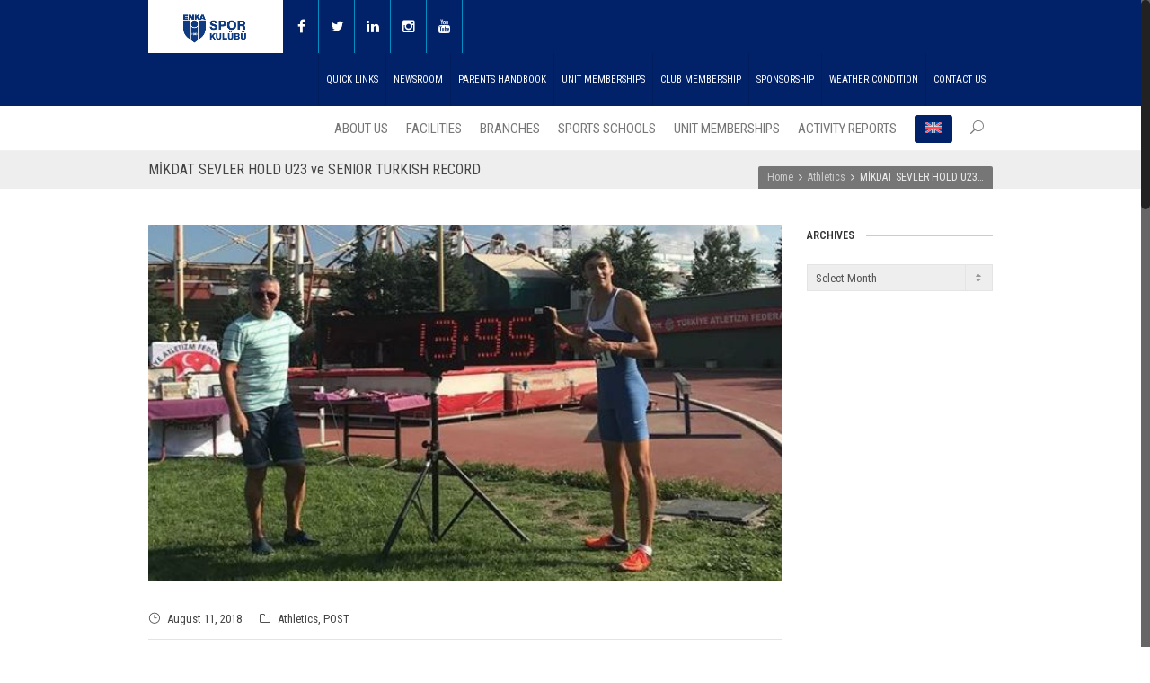

--- FILE ---
content_type: text/html; charset=UTF-8
request_url: https://www.enkaspor.com/en/mikdat-sevlerden-u23-ve-buyukler-turkiye-rekoru/
body_size: 18453
content:
<!DOCTYPE html>
<html class="nice-scroll" dir="ltr" lang="en-US">
<head>
    
<!-- Google Tag Manager -->
<script>(function(w,d,s,l,i){w[l]=w[l]||[];w[l].push({'gtm.start':
new Date().getTime(),event:'gtm.js'});var f=d.getElementsByTagName(s)[0],
j=d.createElement(s),dl=l!='dataLayer'?'&l='+l:'';j.async=true;j.src=
'https://www.googletagmanager.com/gtm.js?id='+i+dl;f.parentNode.insertBefore(j,f);
})(window,document,'script','dataLayer','GTM-KRVFML7');</script>
<!-- End Google Tag Manager -->
    
	<meta charset="UTF-8" />
	<link rel="profile" href="http://gmpg.org/xfn/11">
	<link rel="pingback" href="https://www.enkaspor.com/xmlrpc.php">
	<title>MİKDAT SEVLER HOLD U23 ve SENIOR TURKISH RECORD | ENKA SPORTS CLUB</title>
<link href="https://fonts.googleapis.com/css?family=Lato:100,100i,200,200i,300,300i,400,400i,500,500i,600,600i,700,700i,800,800i,900,900i%7COpen+Sans:100,100i,200,200i,300,300i,400,400i,500,500i,600,600i,700,700i,800,800i,900,900i%7CIndie+Flower:100,100i,200,200i,300,300i,400,400i,500,500i,600,600i,700,700i,800,800i,900,900i%7COswald:100,100i,200,200i,300,300i,400,400i,500,500i,600,600i,700,700i,800,800i,900,900i%7CRoboto+Slab:100,100i,200,200i,300,300i,400,400i,500,500i,600,600i,700,700i,800,800i,900,900i%7CRoboto:100,100i,200,200i,300,300i,400,400i,500,500i,600,600i,700,700i,800,800i,900,900i%7CPoppins:100,100i,200,200i,300,300i,400,400i,500,500i,600,600i,700,700i,800,800i,900,900i%7CNunito:100,100i,200,200i,300,300i,400,400i,500,500i,600,600i,700,700i,800,800i,900,900i" rel="stylesheet">
		<!-- All in One SEO 4.9.3 - aioseo.com -->
	<meta name="description" content="09-10 Ağustos tarihlerinde Ankara&#039;da düzenlenen Olimpik Deneme Yarışmalarında sporcumuz Mikdat Sevler 110m Engel branşında gerçekleştirmiş olduğu 13.95sn&#039;lik derece ile U23 ve Büyükler Türkiye Rekorlarının yeni sahibi olmuştur. Our athlete Mikdat Sevler hold the U23 and Senior Turkish Records with a time of 13.95 sn in 110m Hurdles at the Olympic Trial Meetings held in Ankara on August 09-10. We celebrate our athlete and his trainer Cüneyt Yüksel and wish them to continued success. " />
	<meta name="robots" content="max-snippet:-1, max-image-preview:large, max-video-preview:-1" />
	<meta name="author" content="admin"/>
	<meta name="google-site-verification" content="KGM7VYYsBuAWoQ15Nch0Fo_6oNM38Ss_VFcoavXJHtg" />
	<meta name="keywords" content="athletics,post" />
	<link rel="canonical" href="https://www.enkaspor.com/en/mikdat-sevlerden-u23-ve-buyukler-turkiye-rekoru/" />
	<meta name="generator" content="All in One SEO (AIOSEO) 4.9.3" />

		<!-- Google tag (gtag.js) -->
<script async src="https://www.googletagmanager.com/gtag/js?id=G-K4J3VJ7VMX"></script>
<script>
  window.dataLayer = window.dataLayer || [];
  function gtag(){dataLayer.push(arguments);}
  gtag('js', new Date());

  gtag('config', 'G-K4J3VJ7VMX');
</script>
		<script type="application/ld+json" class="aioseo-schema">
			{"@context":"https:\/\/schema.org","@graph":[{"@type":"Article","@id":"https:\/\/www.enkaspor.com\/en\/mikdat-sevlerden-u23-ve-buyukler-turkiye-rekoru\/#article","name":"M\u0130KDAT SEVLER HOLD U23 ve SENIOR TURKISH RECORD | ENKA SPORTS CLUB","headline":"M\u0130KDAT SEVLER HOLD U23 ve SENIOR TURKISH RECORD","author":{"@id":"https:\/\/www.enkaspor.com\/en\/author\/emin-yilmaz_245368_-2-2-2-2-2\/#author"},"publisher":{"@id":"https:\/\/www.enkaspor.com\/en\/#organization"},"image":{"@type":"ImageObject","url":"https:\/\/www.enkaspor.com\/wp-content\/uploads\/2018\/08\/Mikdat_Sevler.jpg","width":578,"height":325},"datePublished":"2018-08-11T11:49:02+03:00","dateModified":"2018-08-11T12:20:08+03:00","inLanguage":"en-US","mainEntityOfPage":{"@id":"https:\/\/www.enkaspor.com\/en\/mikdat-sevlerden-u23-ve-buyukler-turkiye-rekoru\/#webpage"},"isPartOf":{"@id":"https:\/\/www.enkaspor.com\/en\/mikdat-sevlerden-u23-ve-buyukler-turkiye-rekoru\/#webpage"},"articleSection":"Athletics, POST, Optional"},{"@type":"BreadcrumbList","@id":"https:\/\/www.enkaspor.com\/en\/mikdat-sevlerden-u23-ve-buyukler-turkiye-rekoru\/#breadcrumblist","itemListElement":[{"@type":"ListItem","@id":"https:\/\/www.enkaspor.com\/en\/#listItem","position":1,"name":"Home","item":"https:\/\/www.enkaspor.com\/en\/","nextItem":{"@type":"ListItem","@id":"https:\/\/www.enkaspor.com\/en\/category\/post\/#listItem","name":"POST"}},{"@type":"ListItem","@id":"https:\/\/www.enkaspor.com\/en\/category\/post\/#listItem","position":2,"name":"POST","item":"https:\/\/www.enkaspor.com\/en\/category\/post\/","nextItem":{"@type":"ListItem","@id":"https:\/\/www.enkaspor.com\/en\/category\/post\/athletics\/#listItem","name":"Athletics"},"previousItem":{"@type":"ListItem","@id":"https:\/\/www.enkaspor.com\/en\/#listItem","name":"Home"}},{"@type":"ListItem","@id":"https:\/\/www.enkaspor.com\/en\/category\/post\/athletics\/#listItem","position":3,"name":"Athletics","item":"https:\/\/www.enkaspor.com\/en\/category\/post\/athletics\/","nextItem":{"@type":"ListItem","@id":"https:\/\/www.enkaspor.com\/en\/mikdat-sevlerden-u23-ve-buyukler-turkiye-rekoru\/#listItem","name":"M\u0130KDAT SEVLER HOLD U23 ve SENIOR TURKISH RECORD"},"previousItem":{"@type":"ListItem","@id":"https:\/\/www.enkaspor.com\/en\/category\/post\/#listItem","name":"POST"}},{"@type":"ListItem","@id":"https:\/\/www.enkaspor.com\/en\/mikdat-sevlerden-u23-ve-buyukler-turkiye-rekoru\/#listItem","position":4,"name":"M\u0130KDAT SEVLER HOLD U23 ve SENIOR TURKISH RECORD","previousItem":{"@type":"ListItem","@id":"https:\/\/www.enkaspor.com\/en\/category\/post\/athletics\/#listItem","name":"Athletics"}}]},{"@type":"Organization","@id":"https:\/\/www.enkaspor.com\/en\/#organization","name":"ENKA SPOR KUL\u00dcB\u00dc","description":"THE FUTURE BELONGS TO YOUTH","url":"https:\/\/www.enkaspor.com\/en\/","telephone":"+902127056000","logo":{"@type":"ImageObject","url":"https:\/\/www.enkaspor.com\/wp-content\/uploads\/2017\/11\/enka_spor_logo_fav.png","@id":"https:\/\/www.enkaspor.com\/en\/mikdat-sevlerden-u23-ve-buyukler-turkiye-rekoru\/#organizationLogo","width":128,"height":128},"image":{"@id":"https:\/\/www.enkaspor.com\/en\/mikdat-sevlerden-u23-ve-buyukler-turkiye-rekoru\/#organizationLogo"},"sameAs":["https:\/\/www.instagram.com\/enkask\/","https:\/\/www.youtube.com\/channel\/UCzthXmjAT6Ga8_U-IAnNLFA"]},{"@type":"Person","@id":"https:\/\/www.enkaspor.com\/en\/author\/emin-yilmaz_245368_-2-2-2-2-2\/#author","url":"https:\/\/www.enkaspor.com\/en\/author\/emin-yilmaz_245368_-2-2-2-2-2\/","name":"admin","image":{"@type":"ImageObject","@id":"https:\/\/www.enkaspor.com\/en\/mikdat-sevlerden-u23-ve-buyukler-turkiye-rekoru\/#authorImage","url":"https:\/\/secure.gravatar.com\/avatar\/3390e815debaaa7d1d81d366f577294a8cf27de25ab07f14ef52c04d5fde70e4?s=96&r=g","width":96,"height":96,"caption":"admin"}},{"@type":"WebPage","@id":"https:\/\/www.enkaspor.com\/en\/mikdat-sevlerden-u23-ve-buyukler-turkiye-rekoru\/#webpage","url":"https:\/\/www.enkaspor.com\/en\/mikdat-sevlerden-u23-ve-buyukler-turkiye-rekoru\/","name":"M\u0130KDAT SEVLER HOLD U23 ve SENIOR TURKISH RECORD | ENKA SPORTS CLUB","description":"09-10 A\u011fustos tarihlerinde Ankara'da d\u00fczenlenen Olimpik Deneme Yar\u0131\u015fmalar\u0131nda sporcumuz Mikdat Sevler 110m Engel bran\u015f\u0131nda ger\u00e7ekle\u015ftirmi\u015f oldu\u011fu 13.95sn'lik derece ile U23 ve B\u00fcy\u00fckler T\u00fcrkiye Rekorlar\u0131n\u0131n yeni sahibi olmu\u015ftur. Our athlete Mikdat Sevler hold the U23 and Senior Turkish Records with a time of 13.95 sn in 110m Hurdles at the Olympic Trial Meetings held in Ankara on August 09-10. We celebrate our athlete and his trainer C\u00fcneyt Y\u00fcksel and wish them to continued success.","inLanguage":"en-US","isPartOf":{"@id":"https:\/\/www.enkaspor.com\/en\/#website"},"breadcrumb":{"@id":"https:\/\/www.enkaspor.com\/en\/mikdat-sevlerden-u23-ve-buyukler-turkiye-rekoru\/#breadcrumblist"},"author":{"@id":"https:\/\/www.enkaspor.com\/en\/author\/emin-yilmaz_245368_-2-2-2-2-2\/#author"},"creator":{"@id":"https:\/\/www.enkaspor.com\/en\/author\/emin-yilmaz_245368_-2-2-2-2-2\/#author"},"image":{"@type":"ImageObject","url":"https:\/\/www.enkaspor.com\/wp-content\/uploads\/2018\/08\/Mikdat_Sevler.jpg","@id":"https:\/\/www.enkaspor.com\/en\/mikdat-sevlerden-u23-ve-buyukler-turkiye-rekoru\/#mainImage","width":578,"height":325},"primaryImageOfPage":{"@id":"https:\/\/www.enkaspor.com\/en\/mikdat-sevlerden-u23-ve-buyukler-turkiye-rekoru\/#mainImage"},"datePublished":"2018-08-11T11:49:02+03:00","dateModified":"2018-08-11T12:20:08+03:00"},{"@type":"WebSite","@id":"https:\/\/www.enkaspor.com\/en\/#website","url":"https:\/\/www.enkaspor.com\/en\/","name":"ENKA SPORTS CLUB","description":"THE FUTURE BELONGS TO YOUTH","inLanguage":"en-US","publisher":{"@id":"https:\/\/www.enkaspor.com\/en\/#organization"}}]}
		</script>
		<!-- All in One SEO -->

<meta name="viewport" content="width=device-width, initial-scale=1" />			<link rel="shortcut icon" href="https://www.enkaspor.com/wp-content/uploads/2023/04/favicon-96x96-1.png">
					<link rel="apple-touch-icon-precomposed" href="https://www.enkaspor.com/wp-content/uploads/2023/04/apple-icon-180x180-1.png">
					<link rel="apple-touch-icon-precomposed" sizes="76x76" href="https://www.enkaspor.com/wp-content/uploads/2023/04/apple-icon-180x180-1.png">
					<link rel="apple-touch-icon-precomposed" sizes="120x120" href="https://www.enkaspor.com/wp-content/uploads/2023/04/apple-icon-180x180-1.png">
					<link rel="apple-touch-icon-precomposed" sizes="114x114" href="https://www.enkaspor.com/wp-content/uploads/2023/04/apple-icon-180x180-1.png">
		      <script>
    window.dataLayer = window.dataLayer || [];
    function gtag() {
      dataLayer.push(arguments);
    }
    if(localStorage.getItem('consentMode') === null) {
      gtag("consent", "default", {
        ad_personalization: "denied",
        ad_storage: "denied",
        ad_user_data: "denied",
        analytics_storage: "denied",
        functionality_storage: "denied",
        personalization_storage: "denied",
        security_storage: "granted"        
      });
    } else {
      gtag('consent', 'default', JSON.parse(localStorage.getItem('consentMode')));
    }  
  </script>
  <!-- Google tag (gtag.js) -->
  <script async src="https://www.googletagmanager.com/gtag/js?id=G-361387434"></script>
  <script>
    window.dataLayer = window.dataLayer || [];
    function gtag(){dataLayer.push(arguments);}
    gtag('js', new Date());

    gtag('config', 'G-361387434');
  </script><link rel="alternate" type="application/rss+xml" title="ENKA SPORTS CLUB &raquo; Feed" href="https://www.enkaspor.com/en/feed/" />
<link rel="alternate" title="oEmbed (JSON)" type="application/json+oembed" href="https://www.enkaspor.com/en/wp-json/oembed/1.0/embed?url=https%3A%2F%2Fwww.enkaspor.com%2Fen%2Fmikdat-sevlerden-u23-ve-buyukler-turkiye-rekoru%2F" />
<link rel="alternate" title="oEmbed (XML)" type="text/xml+oembed" href="https://www.enkaspor.com/en/wp-json/oembed/1.0/embed?url=https%3A%2F%2Fwww.enkaspor.com%2Fen%2Fmikdat-sevlerden-u23-ve-buyukler-turkiye-rekoru%2F&#038;format=xml" />
<style id='wp-img-auto-sizes-contain-inline-css' type='text/css'>
img:is([sizes=auto i],[sizes^="auto," i]){contain-intrinsic-size:3000px 1500px}
/*# sourceURL=wp-img-auto-sizes-contain-inline-css */
</style>
<link rel='stylesheet' id='ct-ultimate-gdpr-custom-fonts-css' href='https://www.enkaspor.com/wp-content/plugins/ct-ultimate-gdpr/assets/css/fonts/fonts.css' type='text/css' media='all' />
<link rel='stylesheet' id='dashicons-css' href='https://www.enkaspor.com/wp-includes/css/dashicons.min.css' type='text/css' media='all' />
<link rel='stylesheet' id='layerslider-css' href='https://www.enkaspor.com/wp-content/plugins/LayerSlider/assets/static/layerslider/css/layerslider.css' type='text/css' media='all' />
<style id='wp-emoji-styles-inline-css' type='text/css'>

	img.wp-smiley, img.emoji {
		display: inline !important;
		border: none !important;
		box-shadow: none !important;
		height: 1em !important;
		width: 1em !important;
		margin: 0 0.07em !important;
		vertical-align: -0.1em !important;
		background: none !important;
		padding: 0 !important;
	}
/*# sourceURL=wp-emoji-styles-inline-css */
</style>
<link rel='stylesheet' id='wp-block-library-css' href='https://www.enkaspor.com/wp-includes/css/dist/block-library/style.min.css' type='text/css' media='all' />
<style id='global-styles-inline-css' type='text/css'>
:root{--wp--preset--aspect-ratio--square: 1;--wp--preset--aspect-ratio--4-3: 4/3;--wp--preset--aspect-ratio--3-4: 3/4;--wp--preset--aspect-ratio--3-2: 3/2;--wp--preset--aspect-ratio--2-3: 2/3;--wp--preset--aspect-ratio--16-9: 16/9;--wp--preset--aspect-ratio--9-16: 9/16;--wp--preset--color--black: #000000;--wp--preset--color--cyan-bluish-gray: #abb8c3;--wp--preset--color--white: #ffffff;--wp--preset--color--pale-pink: #f78da7;--wp--preset--color--vivid-red: #cf2e2e;--wp--preset--color--luminous-vivid-orange: #ff6900;--wp--preset--color--luminous-vivid-amber: #fcb900;--wp--preset--color--light-green-cyan: #7bdcb5;--wp--preset--color--vivid-green-cyan: #00d084;--wp--preset--color--pale-cyan-blue: #8ed1fc;--wp--preset--color--vivid-cyan-blue: #0693e3;--wp--preset--color--vivid-purple: #9b51e0;--wp--preset--gradient--vivid-cyan-blue-to-vivid-purple: linear-gradient(135deg,rgb(6,147,227) 0%,rgb(155,81,224) 100%);--wp--preset--gradient--light-green-cyan-to-vivid-green-cyan: linear-gradient(135deg,rgb(122,220,180) 0%,rgb(0,208,130) 100%);--wp--preset--gradient--luminous-vivid-amber-to-luminous-vivid-orange: linear-gradient(135deg,rgb(252,185,0) 0%,rgb(255,105,0) 100%);--wp--preset--gradient--luminous-vivid-orange-to-vivid-red: linear-gradient(135deg,rgb(255,105,0) 0%,rgb(207,46,46) 100%);--wp--preset--gradient--very-light-gray-to-cyan-bluish-gray: linear-gradient(135deg,rgb(238,238,238) 0%,rgb(169,184,195) 100%);--wp--preset--gradient--cool-to-warm-spectrum: linear-gradient(135deg,rgb(74,234,220) 0%,rgb(151,120,209) 20%,rgb(207,42,186) 40%,rgb(238,44,130) 60%,rgb(251,105,98) 80%,rgb(254,248,76) 100%);--wp--preset--gradient--blush-light-purple: linear-gradient(135deg,rgb(255,206,236) 0%,rgb(152,150,240) 100%);--wp--preset--gradient--blush-bordeaux: linear-gradient(135deg,rgb(254,205,165) 0%,rgb(254,45,45) 50%,rgb(107,0,62) 100%);--wp--preset--gradient--luminous-dusk: linear-gradient(135deg,rgb(255,203,112) 0%,rgb(199,81,192) 50%,rgb(65,88,208) 100%);--wp--preset--gradient--pale-ocean: linear-gradient(135deg,rgb(255,245,203) 0%,rgb(182,227,212) 50%,rgb(51,167,181) 100%);--wp--preset--gradient--electric-grass: linear-gradient(135deg,rgb(202,248,128) 0%,rgb(113,206,126) 100%);--wp--preset--gradient--midnight: linear-gradient(135deg,rgb(2,3,129) 0%,rgb(40,116,252) 100%);--wp--preset--font-size--small: 13px;--wp--preset--font-size--medium: 20px;--wp--preset--font-size--large: 36px;--wp--preset--font-size--x-large: 42px;--wp--preset--spacing--20: 0.44rem;--wp--preset--spacing--30: 0.67rem;--wp--preset--spacing--40: 1rem;--wp--preset--spacing--50: 1.5rem;--wp--preset--spacing--60: 2.25rem;--wp--preset--spacing--70: 3.38rem;--wp--preset--spacing--80: 5.06rem;--wp--preset--shadow--natural: 6px 6px 9px rgba(0, 0, 0, 0.2);--wp--preset--shadow--deep: 12px 12px 50px rgba(0, 0, 0, 0.4);--wp--preset--shadow--sharp: 6px 6px 0px rgba(0, 0, 0, 0.2);--wp--preset--shadow--outlined: 6px 6px 0px -3px rgb(255, 255, 255), 6px 6px rgb(0, 0, 0);--wp--preset--shadow--crisp: 6px 6px 0px rgb(0, 0, 0);}:where(.is-layout-flex){gap: 0.5em;}:where(.is-layout-grid){gap: 0.5em;}body .is-layout-flex{display: flex;}.is-layout-flex{flex-wrap: wrap;align-items: center;}.is-layout-flex > :is(*, div){margin: 0;}body .is-layout-grid{display: grid;}.is-layout-grid > :is(*, div){margin: 0;}:where(.wp-block-columns.is-layout-flex){gap: 2em;}:where(.wp-block-columns.is-layout-grid){gap: 2em;}:where(.wp-block-post-template.is-layout-flex){gap: 1.25em;}:where(.wp-block-post-template.is-layout-grid){gap: 1.25em;}.has-black-color{color: var(--wp--preset--color--black) !important;}.has-cyan-bluish-gray-color{color: var(--wp--preset--color--cyan-bluish-gray) !important;}.has-white-color{color: var(--wp--preset--color--white) !important;}.has-pale-pink-color{color: var(--wp--preset--color--pale-pink) !important;}.has-vivid-red-color{color: var(--wp--preset--color--vivid-red) !important;}.has-luminous-vivid-orange-color{color: var(--wp--preset--color--luminous-vivid-orange) !important;}.has-luminous-vivid-amber-color{color: var(--wp--preset--color--luminous-vivid-amber) !important;}.has-light-green-cyan-color{color: var(--wp--preset--color--light-green-cyan) !important;}.has-vivid-green-cyan-color{color: var(--wp--preset--color--vivid-green-cyan) !important;}.has-pale-cyan-blue-color{color: var(--wp--preset--color--pale-cyan-blue) !important;}.has-vivid-cyan-blue-color{color: var(--wp--preset--color--vivid-cyan-blue) !important;}.has-vivid-purple-color{color: var(--wp--preset--color--vivid-purple) !important;}.has-black-background-color{background-color: var(--wp--preset--color--black) !important;}.has-cyan-bluish-gray-background-color{background-color: var(--wp--preset--color--cyan-bluish-gray) !important;}.has-white-background-color{background-color: var(--wp--preset--color--white) !important;}.has-pale-pink-background-color{background-color: var(--wp--preset--color--pale-pink) !important;}.has-vivid-red-background-color{background-color: var(--wp--preset--color--vivid-red) !important;}.has-luminous-vivid-orange-background-color{background-color: var(--wp--preset--color--luminous-vivid-orange) !important;}.has-luminous-vivid-amber-background-color{background-color: var(--wp--preset--color--luminous-vivid-amber) !important;}.has-light-green-cyan-background-color{background-color: var(--wp--preset--color--light-green-cyan) !important;}.has-vivid-green-cyan-background-color{background-color: var(--wp--preset--color--vivid-green-cyan) !important;}.has-pale-cyan-blue-background-color{background-color: var(--wp--preset--color--pale-cyan-blue) !important;}.has-vivid-cyan-blue-background-color{background-color: var(--wp--preset--color--vivid-cyan-blue) !important;}.has-vivid-purple-background-color{background-color: var(--wp--preset--color--vivid-purple) !important;}.has-black-border-color{border-color: var(--wp--preset--color--black) !important;}.has-cyan-bluish-gray-border-color{border-color: var(--wp--preset--color--cyan-bluish-gray) !important;}.has-white-border-color{border-color: var(--wp--preset--color--white) !important;}.has-pale-pink-border-color{border-color: var(--wp--preset--color--pale-pink) !important;}.has-vivid-red-border-color{border-color: var(--wp--preset--color--vivid-red) !important;}.has-luminous-vivid-orange-border-color{border-color: var(--wp--preset--color--luminous-vivid-orange) !important;}.has-luminous-vivid-amber-border-color{border-color: var(--wp--preset--color--luminous-vivid-amber) !important;}.has-light-green-cyan-border-color{border-color: var(--wp--preset--color--light-green-cyan) !important;}.has-vivid-green-cyan-border-color{border-color: var(--wp--preset--color--vivid-green-cyan) !important;}.has-pale-cyan-blue-border-color{border-color: var(--wp--preset--color--pale-cyan-blue) !important;}.has-vivid-cyan-blue-border-color{border-color: var(--wp--preset--color--vivid-cyan-blue) !important;}.has-vivid-purple-border-color{border-color: var(--wp--preset--color--vivid-purple) !important;}.has-vivid-cyan-blue-to-vivid-purple-gradient-background{background: var(--wp--preset--gradient--vivid-cyan-blue-to-vivid-purple) !important;}.has-light-green-cyan-to-vivid-green-cyan-gradient-background{background: var(--wp--preset--gradient--light-green-cyan-to-vivid-green-cyan) !important;}.has-luminous-vivid-amber-to-luminous-vivid-orange-gradient-background{background: var(--wp--preset--gradient--luminous-vivid-amber-to-luminous-vivid-orange) !important;}.has-luminous-vivid-orange-to-vivid-red-gradient-background{background: var(--wp--preset--gradient--luminous-vivid-orange-to-vivid-red) !important;}.has-very-light-gray-to-cyan-bluish-gray-gradient-background{background: var(--wp--preset--gradient--very-light-gray-to-cyan-bluish-gray) !important;}.has-cool-to-warm-spectrum-gradient-background{background: var(--wp--preset--gradient--cool-to-warm-spectrum) !important;}.has-blush-light-purple-gradient-background{background: var(--wp--preset--gradient--blush-light-purple) !important;}.has-blush-bordeaux-gradient-background{background: var(--wp--preset--gradient--blush-bordeaux) !important;}.has-luminous-dusk-gradient-background{background: var(--wp--preset--gradient--luminous-dusk) !important;}.has-pale-ocean-gradient-background{background: var(--wp--preset--gradient--pale-ocean) !important;}.has-electric-grass-gradient-background{background: var(--wp--preset--gradient--electric-grass) !important;}.has-midnight-gradient-background{background: var(--wp--preset--gradient--midnight) !important;}.has-small-font-size{font-size: var(--wp--preset--font-size--small) !important;}.has-medium-font-size{font-size: var(--wp--preset--font-size--medium) !important;}.has-large-font-size{font-size: var(--wp--preset--font-size--large) !important;}.has-x-large-font-size{font-size: var(--wp--preset--font-size--x-large) !important;}
/*# sourceURL=global-styles-inline-css */
</style>

<style id='classic-theme-styles-inline-css' type='text/css'>
/*! This file is auto-generated */
.wp-block-button__link{color:#fff;background-color:#32373c;border-radius:9999px;box-shadow:none;text-decoration:none;padding:calc(.667em + 2px) calc(1.333em + 2px);font-size:1.125em}.wp-block-file__button{background:#32373c;color:#fff;text-decoration:none}
/*# sourceURL=/wp-includes/css/classic-themes.min.css */
</style>
<link rel='stylesheet' id='ct-ultimate-gdpr-css' href='https://www.enkaspor.com/wp-content/plugins/ct-ultimate-gdpr/assets/css/style.min.css' type='text/css' media='all' />
<link rel='stylesheet' id='ct-ultimate-gdpr-font-awesome-css' href='https://www.enkaspor.com/wp-content/plugins/ct-ultimate-gdpr/assets/css/fonts/font-awesome/css/font-awesome.min.css' type='text/css' media='all' />
<link rel='stylesheet' id='wpml-menu-item-0-css' href='https://www.enkaspor.com/wp-content/plugins/sitepress-multilingual-cms/templates/language-switchers/menu-item/style.min.css' type='text/css' media='all' />
<link rel='stylesheet' id='js_composer_front-css' href='https://www.enkaspor.com/wp-content/plugins/js_composer/assets/css/js_composer.min.css' type='text/css' media='all' />
<link rel='stylesheet' id='ks-icons-css' href='https://www.enkaspor.com/wp-content/themes/enka/css/icons.min.css' type='text/css' media='all' />
<link rel='stylesheet' id='ks-style-css' href='https://www.enkaspor.com/wp-content/themes/enka/style.css' type='text/css' media='all' />
<link rel='stylesheet' id='ks-responsive-css' href='https://www.enkaspor.com/wp-content/themes/enka/css/responsive.css' type='text/css' media='all' />
<link rel='stylesheet' id='ks-buddypress-css' href='https://www.enkaspor.com/wp-content/themes/enka/css/ks-buddypress.css' type='text/css' media='all' />
<link rel='stylesheet' id='ct-ultimate-gdpr-jquery-ui-css' href='https://www.enkaspor.com/wp-content/plugins/ct-ultimate-gdpr/assets/css/jquery-ui.min.css' type='text/css' media='all' />
<link rel='stylesheet' id='blue-skin-css' href='https://www.enkaspor.com/wp-content/themes/enka/skins/blue/blue-style.css' type='text/css' media='all' />
<link rel='stylesheet' id='bsf-Defaults-css' href='https://www.enkaspor.com/wp-content/uploads/smile_fonts/Defaults/Defaults.css' type='text/css' media='all' />
<script type="text/javascript" src="https://www.enkaspor.com/wp-content/plugins/ct-ultimate-gdpr/assets/js/service-facebook-pixel.js" id="ct-ultimate-gdpr-service-facebook-pixel-js"></script>
<script type="text/javascript" src="https://www.enkaspor.com/wp-includes/js/jquery/jquery.min.js" id="jquery-core-js"></script>
<script type="text/javascript" src="https://www.enkaspor.com/wp-includes/js/jquery/jquery-migrate.min.js" id="jquery-migrate-js"></script>
<script type="text/javascript" src="https://www.enkaspor.com/wp-content/plugins/ct-ultimate-gdpr/assets/js/consent-mode.js" id="ct-ultimate-gdpr-cookie-consent-mode-js"></script>
<script type="text/javascript" id="layerslider-utils-js-extra">
/* <![CDATA[ */
var LS_Meta = {"v":"8.0.1","fixGSAP":"1"};
//# sourceURL=layerslider-utils-js-extra
/* ]]> */
</script>
<script type="text/javascript" src="https://www.enkaspor.com/wp-content/plugins/LayerSlider/assets/static/layerslider/js/layerslider.utils.js" id="layerslider-utils-js"></script>
<script type="text/javascript" src="https://www.enkaspor.com/wp-content/plugins/LayerSlider/assets/static/layerslider/js/layerslider.kreaturamedia.jquery.js" id="layerslider-js"></script>
<script type="text/javascript" src="https://www.enkaspor.com/wp-content/plugins/LayerSlider/assets/static/layerslider/js/layerslider.transitions.js" id="layerslider-transitions-js"></script>
<script type="text/javascript" id="ct-ultimate-gdpr-cookie-list-js-extra">
/* <![CDATA[ */
var ct_ultimate_gdpr_cookie_list = {"list":[]};
//# sourceURL=ct-ultimate-gdpr-cookie-list-js-extra
/* ]]> */
</script>
<script type="text/javascript" src="https://www.enkaspor.com/wp-content/plugins/ct-ultimate-gdpr/assets/js/cookie-list.js" id="ct-ultimate-gdpr-cookie-list-js"></script>
<script type="text/javascript" src="https://www.enkaspor.com/wp-content/plugins/ct-ultimate-gdpr/assets/js/shortcode-block-cookie.js" id="ct-ultimate-gdpr-shortcode-block-cookie-js"></script>
<script></script><meta name="generator" content="Powered by LayerSlider 8.0.1 - Build Heros, Sliders, and Popups. Create Animations and Beautiful, Rich Web Content as Easy as Never Before on WordPress." />
<!-- LayerSlider updates and docs at: https://layerslider.com -->
<link rel="https://api.w.org/" href="https://www.enkaspor.com/en/wp-json/" /><link rel="alternate" title="JSON" type="application/json" href="https://www.enkaspor.com/en/wp-json/wp/v2/posts/25526" /><link rel="EditURI" type="application/rsd+xml" title="RSD" href="https://www.enkaspor.com/xmlrpc.php?rsd" />
<meta name="generator" content="WordPress 6.9" />
<link rel='shortlink' href='https://www.enkaspor.com/en/?p=25526' />
<meta name="generator" content="WPML ver:4.8.6 stt:1,54;" />
<meta name="generator" content="Redux 4.5.9" /><!--[if IE 8]><link rel="stylesheet" type="text/css" href="https://www.enkaspor.com/wp-content/themes/enka/css/ie8.css" media="screen"><![endif]--><!--[if lt IE 9]>
			<script src="https://www.enkaspor.com/wp-content/themes/enka/css/plugins/html5.js"></script>
		<![endif]-->		<!-- Aktina - Google Fonts -->
					<link href="https://fonts.googleapis.com/css?family=Roboto%20Condensed:300italic,400italic,600italic,700italic,800italic,400,300,600,700,800&amp;subset=latin,cyrillic-ext,greek-ext,greek,vietnamese,latin-ext,cyrillic" rel="stylesheet" type="text/css">
		<!-- AKTINA CSS -->
<style type="text/css">
/*Custom Layout CSS START*/@media only screen and (min-width: 960px) { .content-area { width: 75%; } }#site-navigation-wrap .dropdown-menu > li > a, #site-header-inner .searchform-normal .search-submit { line-height: 50px; }.headers #site-header-inner, .main-navigation, .searchform-normal .search-field, .searchform-normal .search-submit { height: 50px; }@media only screen and (max-width: 959px) { #site-header-inner .container, .header-default #site-header-inner .container { min-height: 50px; } }.is-sticky #site-header-inner #site-navigation-wrap .dropdown-menu > li > a, #site-header-inner .searchform-normal .search-submit { line-height: 40px; }.is-sticky #site-header-inner, .is-sticky .main-navigation, .is-sticky #site-header-inner .searchform-normal .search-field, .is-sticky #site-header-inner .searchform-normal .search-submit { height: 40px; }@media only screen and (max-width: 959px) { .is-sticky #site-header-inner .container, .header-default .is-sticky #site-header-inner .container { min-height: 40px; } }@media only screen and (min-width: 960px) { #sidebar { width: 22%; } }/*Custom Layout CSS END*/.button, input, textarea{font-family:Roboto Condensed}body{font-family:Roboto Condensed;font-size:14px;font-weight:400;color:#000000;line-height:24px;}.vc_text_separator{font-family:Roboto Condensed}h1,h2,h3,h4,h5,h6,.theme-heading,.widget-title{font-family:Roboto Condensed;}.site-logo a{font-family:Roboto Condensed;}#top-bar-wrap{font-family:Roboto Condensed;}#site-navigation-wrap .dropdown-menu > li > a{font-family:Roboto Condensed;font-size:15px;}.main-navigation .megamenu > li > a{font-family:Roboto Condensed;}.dropdown-menu a, #top-bar-nav ul.sub-menu a{font-family:Roboto Condensed;}.page-header-title{font-family:Roboto Condensed;}.site-breadcrumbs{font-family:Roboto Condensed;}#sidebar .widget-title{font-family:Roboto Condensed;}#footer .footer-widget .widget-title{font-family:Roboto Condensed;}/*Styling CSS START*/.large-alt-entry-style h2.blog-entry-title a{color:#fe5252;}.large-alt-entry-style h2.blog-entry-title a:hover{color:#009cde;}.large-alt-entry-style h2.blog-entry-title a:active{color:#fe5252;}body a{color:#099cde;}body a:hover{color:#fe5252;}body a:active{color:#009dce;}.header-middle .site-logo{background:#f5f5f5;}/*Styling CSS END*//*Admin Custom CSS START*//*Images Header Content*/
.header-content ul {text-align: center;}
.header-content li {
	display: inline-block;
	background-image: url("");
	background-repeat: no-repeat;
    background-position: 0 5px;
	text-align: left;
	color: #888;
	font-size: 12px;
	line-height: 20px;
	margin-right: 10px;
	padding: 1px 15px 1px 45px;
	border-right: 1px solid #e4e4e4;
}
.header-content li:last-child {margin-right: 0;padding-right: 0;border-right: 0;}
.header-content li .block {display: block;}
.header-content li.first {background-position: 0 0;}
.header-content li.second {background-position: 0 -42px;}
.header-content li.third {background-position: 0 -84px;}
.header-content li.fourth {background-position: 0 -126px;}
@media only screen and (max-width: 1280px) and (min-width: 768px) {.header-content li {margin-right: 5px; padding: 1px 10px 1px 45px;}}
body #jPanelMenu-menu {overflow-y: scroll !important;}/*Admin Custom CSS END*/.wpb_row .fa:before { box-sizing: content-box !important; -moz-box-sizing: content-box !important; -webkit-box-sizing: content-box !important; }
</style>			<!-- RETINA LOGO -->
			<script type="text/javascript">
				jQuery(function($){
					if (window.matchMedia) {
					 	var mq = window.matchMedia("only screen and (min--moz-device-pixel-ratio: 1.3), only screen and (-o-min-device-pixel-ratio: 2.6/2), only screen and (-webkit-min-device-pixel-ratio: 1.3), only screen and (min-device-pixel-ratio: 1.3), only screen and (min-resolution: 1.3dppx)");
			            if (mq && mq.matches || (window.devicePixelRatio > 1)) {
			                // Standard logo
							$(".site-logo .logo-default .logo").attr("src", "https://www.enkaspor.com/wp-content/uploads/2017/11/enka_spor_logo_tr.png");
							$(".site-logo .logo-default .logo").css("height", "60");
							// Light logo
							$(".site-logo .logo-light .logo").attr("src", "");
							$(".site-logo .logo-light .logo").css("height", "40");
							// Dark logo
							$(".site-logo .logo-dark .logo").attr("src", "");
							$(".site-logo .logo-dark .logo").css("height", "40");
							// Logo on scroll
							$(".site-logo .logo-scroll .logo").attr("src", "https://www.enkaspor.com/wp-content/uploads/2017/11/enka_spor_logo_tr.png");
							$(".site-logo .logo-scroll .logo").css("height", "20");
			            }
					 }
				});
			</script>	
		<meta name="generator" content="Powered by WPBakery Page Builder - drag and drop page builder for WordPress."/>
<noscript><style> .wpb_animate_when_almost_visible { opacity: 1; }</style></noscript></head>

<!-- Begin Body -->
<body class="wp-singular post-template-default single single-post postid-25526 single-format-standard wp-theme-enka ks-theme header_advanced headers head top_bar ks-responsive link_effect6 footer-normal sidebar-widget-icons wpb-js-composer js-comp-ver-8.7.2 vc_responsive">
    
<!-- Google Tag Manager (noscript) -->
<noscript><iframe src="https://www.googletagmanager.com/ns.html?id=GTM-KRVFML7"
height="0" width="0" style="display:none;visibility:hidden"></iframe></noscript>
<!-- End Google Tag Manager (noscript) -->

		
 	<div id="wrap" class="clr">

			
				<header id="site-header" class="clr header-advanced" role="banner">
							<div id="top-bar-wrap" class="clr always-visible">
			<div id="top-bar" class="container clr">
							<div class="site-logo header-advanced-logo with-sticky">
									<a href="https://www.enkaspor.com/en/" title="ENKA SPORTS CLUB" rel="home" class="logo-default">
						<img src="https://www.enkaspor.com/wp-content/uploads/2017/11/enka_spor_logo_tr.png" alt="ENKA SPORTS CLUB" class="logo" />
					</a>
								</div><!-- .site-logo -->
					<div id="top-bar-social" class="clr top-bar-left">
										<a href="https://www.facebook.com/enkasporkulubu/" class="facebook" target="_blank">
							<span class="fa fa-facebook"></span>
							<span class="social-name">Facebook</span>
						</a>
											<a href="https://twitter.com/EnkaSpor" class="twitter" target="_blank">
							<span class="fa fa-twitter"></span>
							<span class="social-name">Twitter</span>
						</a>
											<a href="https://www.linkedin.com/company/enka/" class="linkedin" target="_blank">
							<span class="fa fa-linkedin"></span>
							<span class="social-name">Linkedin</span>
						</a>
											<a href="https://www.instagram.com/enkask/" class="instagram" target="_blank">
							<span class="fa fa-instagram"></span>
							<span class="social-name">Instagram</span>
						</a>
											<a href="https://www.youtube.com/channel/UCzthXmjAT6Ga8_U-IAnNLFA" class="youtube" target="_blank">
							<span class="fa fa-youtube"></span>
							<span class="social-name">Youtube</span>
						</a>
								</div><!-- #top-bar-social -->
					<div id="top-bar-content" class="top-content clr top-bar-left">
							</div><!-- #top-bar-content -->
					<div id="top-bar-nav" class="top-content clr top-bar-right">
				<ul class="tb-menu dropdown-menu sf-menu">
					<li id="menu-item-23161" class="menu-item menu-item-type-post_type menu-item-object-page menu-item-has-children dropdown menu-item-23161 menu-parent-item"><a href="https://www.enkaspor.com/en/quick-links/" style="">QUICK LINKS</a>
<ul class="sub-menu">
	<li id="menu-item-23163" class="menu-item menu-item-type-post_type menu-item-object-page menu-item-has-children dropdown menu-item-23163"><a href="https://www.enkaspor.com/en/quick-links/health-care-services/" style="">SPORT &#038; HEALTH<span class="nav-arrow fa fa-angle-right"></span></a>
	<ul class="sub-menu">
		<li id="menu-item-23164" class="menu-item menu-item-type-post_type menu-item-object-page menu-item-23164"><a href="https://www.enkaspor.com/en/quick-links/health-care-services/sports-nutrition/" style="">SPORTS NUTRITION</a></li>
	</ul>
</li>
	<li id="menu-item-23165" class="menu-item menu-item-type-post_type menu-item-object-page menu-item-23165"><a href="https://www.enkaspor.com/en/quick-links/fighting-doping/" style="">FIGHTING DOPING</a></li>
</ul>
</li>
<li id="menu-item-23166" class="menu-item menu-item-type-post_type menu-item-object-page menu-item-23166"><a href="https://www.enkaspor.com/en/newsroom/" style="">NEWSROOM</a></li>
<li id="menu-item-23167" class="menu-item menu-item-type-post_type menu-item-object-page menu-item-has-children dropdown menu-item-23167 menu-parent-item"><a href="https://www.enkaspor.com/en/parents-handbook/" style="">PARENTS HANDBOOK</a>
<ul class="sub-menu">
	<li id="menu-item-23168" class="menu-item menu-item-type-post_type menu-item-object-page menu-item-23168"><a href="https://www.enkaspor.com/en/parents-handbook/athletics/" style="">ATHLETICS</a></li>
	<li id="menu-item-23169" class="menu-item menu-item-type-post_type menu-item-object-page menu-item-23169"><a href="https://www.enkaspor.com/en/parents-handbook/tennis/" style="">TENNIS</a></li>
	<li id="menu-item-23170" class="menu-item menu-item-type-post_type menu-item-object-page menu-item-23170"><a href="https://www.enkaspor.com/en/parents-handbook/swimming/" style="">SWIMMING</a></li>
	<li id="menu-item-23171" class="menu-item menu-item-type-post_type menu-item-object-page menu-item-23171"><a href="https://www.enkaspor.com/en/parents-handbook/waterpolo/" style="">WATERPOLO</a></li>
</ul>
</li>
<li id="menu-item-39620" class="menu-item menu-item-type-post_type menu-item-object-page menu-item-has-children dropdown menu-item-39620 menu-parent-item"><a href="https://www.enkaspor.com/en/unit-memberships/" style="">UNIT MEMBERSHIPS</a>
<ul class="sub-menu">
	<li id="menu-item-39621" class="menu-item menu-item-type-post_type menu-item-object-page menu-item-39621"><a href="https://www.enkaspor.com/en/unit-memberships/athletics/" style="">ATHLETICS</a></li>
	<li id="menu-item-39629" class="menu-item menu-item-type-post_type menu-item-object-page menu-item-39629"><a href="https://www.enkaspor.com/en/unit-memberships/tennis/" style="">TENNIS</a></li>
	<li id="menu-item-39627" class="menu-item menu-item-type-post_type menu-item-object-page menu-item-39627"><a href="https://www.enkaspor.com/en/unit-memberships/pool/" style="">POOL</a></li>
	<li id="menu-item-39624" class="menu-item menu-item-type-post_type menu-item-object-page menu-item-39624"><a href="https://www.enkaspor.com/en/unit-memberships/fitness/" style="">FITNESS</a></li>
	<li id="menu-item-39623" class="menu-item menu-item-type-post_type menu-item-object-page menu-item-39623"><a href="https://www.enkaspor.com/en/unit-memberships/daytime-membership/" style="">DAYTIME MEMBERSHIP</a></li>
	<li id="menu-item-39622" class="menu-item menu-item-type-post_type menu-item-object-page menu-item-39622"><a href="https://www.enkaspor.com/en/unit-memberships/combine-membership/" style="">COMBINE MEMBERSHIP</a></li>
	<li id="menu-item-39626" class="menu-item menu-item-type-post_type menu-item-object-page menu-item-39626"><a href="https://www.enkaspor.com/en/unit-memberships/padel/" style="">PADEL</a></li>
	<li id="menu-item-39625" class="menu-item menu-item-type-post_type menu-item-object-page menu-item-39625"><a href="https://www.enkaspor.com/en/unit-memberships/member-communication-permission-contract/" style="">MEMBER COMMUNICATION PERMISSION CONTRACT</a></li>
</ul>
</li>
<li id="menu-item-21418" class="menu-item menu-item-type-post_type menu-item-object-page menu-item-21418"><a href="https://www.enkaspor.com/en/club-membership/" style="">CLUB MEMBERSHIP</a></li>
<li id="menu-item-23172" class="menu-item menu-item-type-post_type menu-item-object-page menu-item-has-children dropdown menu-item-23172 menu-parent-item"><a href="https://www.enkaspor.com/en/sponsorship/" style="">SPONSORSHIP</a>
<ul class="sub-menu">
	<li id="menu-item-23173" class="menu-item menu-item-type-post_type menu-item-object-page menu-item-23173"><a href="https://www.enkaspor.com/en/sponsorship/about-sponsorship/" style="">ABOUT SPONSORSHIP</a></li>
	<li id="menu-item-23174" class="menu-item menu-item-type-post_type menu-item-object-page menu-item-23174"><a href="https://www.enkaspor.com/en/sponsorship/club-sponsorship/" style="">CLUB SPONSORSHIP</a></li>
</ul>
</li>
<li id="menu-item-23175" class="menu-item menu-item-type-custom menu-item-object-custom menu-item-23175"><a href="https://www.enkaspor.com/weather/index.html" style="">WEATHER CONDITION</a></li>
<li id="menu-item-23176" class="menu-item menu-item-type-post_type menu-item-object-page menu-item-23176"><a href="https://www.enkaspor.com/en/contact-us/" style="">CONTACT US</a></li>
				</ul>
			</div><!-- #top-bar-nav -->
					</div><!-- #top-bar -->
		</div><!-- #top-bar-wrap -->
						<div id="site-header-inner">
						<div class="container">
										<div class="site-logo header-advanced-logo with-sticky">
									<a href="https://www.enkaspor.com/en/" title="ENKA SPORTS CLUB" rel="home" class="logo-default">
						<img src="https://www.enkaspor.com/wp-content/uploads/2017/11/enka_spor_logo_tr.png" alt="ENKA SPORTS CLUB" class="logo" />
					</a>
								</div><!-- .site-logo -->
				
		<div id="site-navigation-wrap" class="clr">
						<nav class="site-navigation navigation main-navigation clr" role="navigation">
				<ul class="main-nav dropdown-menu sf-menu">
					<li id="menu-item-23229" class="menu-item menu-item-type-post_type menu-item-object-page menu-item-has-children dropdown menu-item-23229 menu-parent-item"><a href="https://www.enkaspor.com/en/about-us/" style=""><span class="link-title">ABOUT US</span></a>
<ul class="sub-menu">
	<li id="menu-item-23230" class="menu-item menu-item-type-post_type menu-item-object-page menu-item-23230"><a href="https://www.enkaspor.com/en/about-us/mission/" style=""><span class="link-title">MISSION</span></a></li>
	<li id="menu-item-25909" class="menu-item menu-item-type-post_type menu-item-object-page menu-item-25909"><a href="https://www.enkaspor.com/en/about-us/our-values/" style=""><span class="link-title">OUR VALUES</span></a></li>
	<li id="menu-item-23232" class="menu-item menu-item-type-post_type menu-item-object-page menu-item-23232"><a href="https://www.enkaspor.com/en/about-us/bylaw/" style=""><span class="link-title">BYLAW</span></a></li>
	<li id="menu-item-25506" class="menu-item menu-item-type-post_type menu-item-object-page menu-item-25506"><a href="https://www.enkaspor.com/en/about-us/enka-foundation/" style=""><span class="link-title">ENKA FOUNDATION</span></a></li>
	<li id="menu-item-23233" class="menu-item menu-item-type-post_type menu-item-object-page menu-item-23233"><a href="https://www.enkaspor.com/en/about-us/administrative-board/" style=""><span class="link-title">ADMINISTRATIVE BOARD</span></a></li>
	<li id="menu-item-27694" class="menu-item menu-item-type-post_type menu-item-object-page menu-item-27694"><a href="https://www.enkaspor.com/en/about-us/personnel-2/" style=""><span class="link-title">PERSONNEL</span></a></li>
	<li id="menu-item-23235" class="menu-item menu-item-type-post_type menu-item-object-page menu-item-23235"><a href="https://www.enkaspor.com/en/about-us/quality-management/" style=""><span class="link-title">QUALITY MANAGEMENT</span></a></li>
	<li id="menu-item-23236" class="menu-item menu-item-type-post_type menu-item-object-page menu-item-23236"><a href="https://www.enkaspor.com/en/about-us/discipline/" style=""><span class="link-title">DISCIPLINE</span></a></li>
	<li id="menu-item-25507" class="menu-item menu-item-type-post_type menu-item-object-page menu-item-25507"><a href="https://www.enkaspor.com/en/about-us/enka-spor-kulubu-dernegi-iktisadi-isletmesi/" style=""><span class="link-title">ENKA SPOR KULÜBÜ DERNEĞİ İKTİSADİ İŞLETMESİ</span></a></li>
</ul>
</li>
<li id="menu-item-23237" class="menu-item menu-item-type-post_type menu-item-object-page menu-item-has-children dropdown menu-item-23237 menu-parent-item"><a href="https://www.enkaspor.com/en/facilities/" style=""><span class="link-title">FACILITIES</span></a>
<ul class="sub-menu">
	<li id="menu-item-23238" class="menu-item menu-item-type-post_type menu-item-object-page menu-item-23238"><a href="https://www.enkaspor.com/en/facilities/club-overview/" style=""><span class="link-title">CLUB OVERVIEW</span></a></li>
	<li id="menu-item-23239" class="menu-item menu-item-type-post_type menu-item-object-page menu-item-23239"><a href="https://www.enkaspor.com/en/facilities/photos-multimedia/" style=""><span class="link-title">PHOTOS &#038; MULTIMEDIA</span></a></li>
	<li id="menu-item-23240" class="menu-item menu-item-type-post_type menu-item-object-page menu-item-has-children dropdown menu-item-23240"><a href="https://www.enkaspor.com/en/usage-rules-club/" style=""><span class="link-title">USAGE RULES OF CLUB<span class="nav-arrow fa fa-angle-right"></span></span></a>
	<ul class="sub-menu">
		<li id="menu-item-23241" class="menu-item menu-item-type-post_type menu-item-object-page menu-item-23241"><a href="https://www.enkaspor.com/en/usage-rules-club/athletics-track/" style=""><span class="link-title">ATHLETICS TRACK</span></a></li>
		<li id="menu-item-23242" class="menu-item menu-item-type-post_type menu-item-object-page menu-item-23242"><a href="https://www.enkaspor.com/en/usage-rules-club/fitness-center/" style=""><span class="link-title">FITNESS CENTER</span></a></li>
		<li id="menu-item-23243" class="menu-item menu-item-type-post_type menu-item-object-page menu-item-23243"><a href="https://www.enkaspor.com/en/usage-rules-club/pools/" style=""><span class="link-title">POOLS</span></a></li>
		<li id="menu-item-23244" class="menu-item menu-item-type-post_type menu-item-object-page menu-item-23244"><a href="https://www.enkaspor.com/en/usage-rules-club/tennis-courts/" style=""><span class="link-title">TENNIS COURTS</span></a></li>
		<li id="menu-item-23245" class="menu-item menu-item-type-post_type menu-item-object-page menu-item-23245"><a href="https://www.enkaspor.com/en/usage-rules-club/sports-hall/" style=""><span class="link-title">SPORTS HALL</span></a></li>
	</ul>
</li>
</ul>
</li>
<li id="menu-item-23246" class="menu-item menu-item-type-post_type menu-item-object-page menu-item-has-children dropdown menu-item-23246 menu-parent-item"><a href="https://www.enkaspor.com/en/branches/" style=""><span class="link-title">BRANCHES</span></a>
<ul class="sub-menu">
	<li id="menu-item-23247" class="menu-item menu-item-type-post_type menu-item-object-page menu-item-23247"><a href="https://www.enkaspor.com/en/branches/athletics/" style=""><span class="link-title">ATHLETICS</span></a></li>
	<li id="menu-item-23248" class="menu-item menu-item-type-post_type menu-item-object-page menu-item-23248"><a href="https://www.enkaspor.com/en/branches/tennis/" style=""><span class="link-title">TENNIS</span></a></li>
	<li id="menu-item-23249" class="menu-item menu-item-type-post_type menu-item-object-page menu-item-23249"><a href="https://www.enkaspor.com/en/branches/swimming/" style=""><span class="link-title">SWIMMING</span></a></li>
	<li id="menu-item-23250" class="menu-item menu-item-type-post_type menu-item-object-page menu-item-23250"><a href="https://www.enkaspor.com/en/branches/waterpolo/" style=""><span class="link-title">WATERPOLO</span></a></li>
	<li id="menu-item-23252" class="menu-item menu-item-type-post_type menu-item-object-page menu-item-23252"><a href="https://www.enkaspor.com/en/branches/other-events/" style=""><span class="link-title">OTHER EVENTS</span></a></li>
</ul>
</li>
<li id="menu-item-23253" class="menu-item menu-item-type-post_type menu-item-object-page menu-item-has-children dropdown menu-item-23253 menu-parent-item"><a href="https://www.enkaspor.com/en/sports-schools/" style=""><span class="link-title">SPORTS SCHOOLS</span></a>
<ul class="sub-menu">
	<li id="menu-item-23254" class="menu-item menu-item-type-post_type menu-item-object-page menu-item-23254"><a href="https://www.enkaspor.com/en/sports-schools/summer-sports-schools/" style=""><span class="link-title">SUMMER SPORTS SCHOOLS</span></a></li>
	<li id="menu-item-23255" class="menu-item menu-item-type-post_type menu-item-object-page menu-item-23255"><a href="https://www.enkaspor.com/en/sports-schools/winter-sports-schools/" style=""><span class="link-title">WINTER SPORTS SCHOOLS</span></a></li>
</ul>
</li>
<li id="menu-item-23256" class="menu-item menu-item-type-post_type menu-item-object-page menu-item-has-children dropdown menu-item-23256 menu-parent-item"><a href="https://www.enkaspor.com/en/unit-memberships/" style=""><span class="link-title">UNIT MEMBERSHIPS</span></a>
<ul class="sub-menu">
	<li id="menu-item-23257" class="menu-item menu-item-type-post_type menu-item-object-page menu-item-23257"><a href="https://www.enkaspor.com/en/unit-memberships/athletics/" style=""><span class="link-title">ATHLETICS</span></a></li>
	<li id="menu-item-23258" class="menu-item menu-item-type-post_type menu-item-object-page menu-item-23258"><a href="https://www.enkaspor.com/en/unit-memberships/tennis/" style=""><span class="link-title">TENNIS</span></a></li>
	<li id="menu-item-23259" class="menu-item menu-item-type-post_type menu-item-object-page menu-item-23259"><a href="https://www.enkaspor.com/en/unit-memberships/pool/" style=""><span class="link-title">POOL</span></a></li>
	<li id="menu-item-23260" class="menu-item menu-item-type-post_type menu-item-object-page menu-item-23260"><a href="https://www.enkaspor.com/en/unit-memberships/fitness/" style=""><span class="link-title">FITNESS</span></a></li>
	<li id="menu-item-23261" class="menu-item menu-item-type-post_type menu-item-object-page menu-item-23261"><a href="https://www.enkaspor.com/en/unit-memberships/daytime-membership/" style=""><span class="link-title">DAYTIME MEMBERSHIP</span></a></li>
	<li id="menu-item-23262" class="menu-item menu-item-type-post_type menu-item-object-page menu-item-23262"><a href="https://www.enkaspor.com/en/unit-memberships/combine-membership/" style=""><span class="link-title">COMBINE MEMBERSHIP</span></a></li>
	<li id="menu-item-23264" class="menu-item menu-item-type-post_type menu-item-object-page menu-item-23264"><a href="https://www.enkaspor.com/en/unit-memberships/padel/" style=""><span class="link-title">PADEL</span></a></li>
</ul>
</li>
<li id="menu-item-25910" class="menu-item menu-item-type-post_type menu-item-object-page menu-item-has-children dropdown menu-item-25910 menu-parent-item"><a href="https://www.enkaspor.com/en/quick-links/activity-reports/" style=""><span class="link-title">ACTIVITY REPORTS</span></a>
<ul class="sub-menu">
	<li id="menu-item-25911" class="menu-item menu-item-type-post_type menu-item-object-page menu-item-25911"><a href="https://www.enkaspor.com/en/quick-links/activity-reports/weekly-reports/" style=""><span class="link-title">WEEKLY REPORTS</span></a></li>
	<li id="menu-item-25913" class="menu-item menu-item-type-post_type menu-item-object-page menu-item-25913"><a href="https://www.enkaspor.com/en/quick-links/activity-reports/annual-reports/" style=""><span class="link-title">ANNUAL REPORTS</span></a></li>
</ul>
</li>
<li id="menu-item-wpml-ls-6332-en" class="menu-item wpml-ls-slot-6332 wpml-ls-item wpml-ls-item-en wpml-ls-current-language wpml-ls-menu-item wpml-ls-last-item menu-item-type-wpml_ls_menu_item menu-item-object-wpml_ls_menu_item menu-item-has-children dropdown menu-item-wpml-ls-6332-en menu-parent-item megamenu-menu highlight mega"><a href="https://www.enkaspor.com/en/mikdat-sevlerden-u23-ve-buyukler-turkiye-rekoru/" style=""><span class="link-title"><img
            class="wpml-ls-flag"
            src="https://www.enkaspor.com/wp-content/plugins/sitepress-multilingual-cms/res/flags/en.svg"
            alt="ENG"
            
            
    /></span></a>
<ul class="megamenu columns- sub-menu" style="">
	<li id="menu-item-wpml-ls-6332-tr" class="menu-item wpml-ls-slot-6332 wpml-ls-item wpml-ls-item-tr wpml-ls-menu-item wpml-ls-first-item menu-item-type-wpml_ls_menu_item menu-item-object-wpml_ls_menu_item menu-item-wpml-ls-6332-tr mega"><a title="Switch to TUR" href="https://www.enkaspor.com/mikdat-sevlerden-u23-ve-buyukler-turkiye-rekoru/" style=""><span class="link-title"><img
            class="wpml-ls-flag"
            src="https://www.enkaspor.com/wp-content/plugins/sitepress-multilingual-cms/res/flags/tr.svg"
            alt="TUR"
            
            
    /></span></a></li>
</ul>
</li>
		<li class="search-toggle-li search-dropdown">
							<a href="#" class="search-dropdown search-menu-nav"><span class="icon_search"></span></a>
						<div id="searchform-dropdown" class="header-searchform-wrap clr">
			<form method="get" action="https://www.enkaspor.com/en/" role="search" class="header-searchform">
				<div class="input-field">
					<input type="search" name="s" autocomplete="off" placeholder="Search..." />
				</div>
				<div class="submit-field">
					<button type="submit" class="search-submit" value=""><i class="icon_search"></i></button>
				</div>
			</form>
		</div>
				</li>

					</ul>
			</nav><!-- #site-navigation -->
					</div><!-- #site-navigation-wrap -->
			
																	<div class="mobile-menu"><a href="#open-menu"><i class="icon_menu"></i></a></div>
													</div><!-- .container -->
					</div><!-- #site-header-inner -->
									</header><!-- #header -->

						
			<div id="main" class="site-main clr">
						
						
		
			<header class="page-header " style="">
				
				<div class="container clr page-header-inner">
					<div class="page-title-inner">
						<h1 class="page-header-title">MİKDAT SEVLER HOLD U23 ve SENIOR TURKISH RECORD</h1>					</div>
					
					<nav class="site-breadcrumbs clr"><div class="breadcrumb-trail"><span itemscope="" itemtype="http://data-vocabulary.org/Breadcrumb">
							<a href="https://www.enkaspor.com/en/" title="ENKA SPORTS CLUB" rel="home" class="trail-begin">
								<span itemprop="title">Home</span>
							</a>
						</span> <span class="sep"><span class="fa fa-angle-right"></span></span> <span itemscope="" itemtype="http://data-vocabulary.org/Breadcrumb" class="trail-blog-cat">
										<a href="https://www.enkaspor.com/en/category/post/athletics/" itemprop="url" title="Athletics">
											<span itemprop="title">Athletics</span>
										</a>
									</span> <span class="sep"><span class="fa fa-angle-right"></span></span> <span class="trail-end">MİKDAT SEVLER HOLD U23&hellip;</span></div></nav>					
				</div><!-- .page-header-inner -->
				
									
			</header><!-- .page-header -->
		
				
	
	
	<div id="content-wrap" class="container clr right-sidebar">
					<section id="primary" class="content-area clr">
			<div id="content" class="site-content clr" role="main"> 
				<article class="entry clr">
						<div id="post-media" class="clr">	<a href="https://www.enkaspor.com/en/mikdat-sevlerden-u23-ve-buyukler-turkiye-rekoru/" title="MİKDAT SEVLER HOLD U23 ve SENIOR TURKISH RECORD">
		<img width="578" height="325" src="https://www.enkaspor.com/wp-content/uploads/2018/08/Mikdat_Sevler.jpg" class="attachment-post-thumbnail size-post-thumbnail wp-post-image" alt="" decoding="async" fetchpriority="high" srcset="https://www.enkaspor.com/wp-content/uploads/2018/08/Mikdat_Sevler.jpg 578w, https://www.enkaspor.com/wp-content/uploads/2018/08/Mikdat_Sevler-300x169.jpg 300w" sizes="(max-width: 578px) 100vw, 578px" />	</a></div>
		
		<ul class="meta clr">
			
							<li class="meta-date"><span class="fa icon_clock_alt"></span>August 11, 2018</li>
							<li class="meta-category"><span class="fa fa-folder-o"></span><a href="https://www.enkaspor.com/en/category/post/athletics/" rel="category tag">Athletics</a>, <a href="https://www.enkaspor.com/en/category/post/" rel="category tag">POST</a></li>
					</ul>
		
		<p>Our athlete <strong>Mikdat Sevler</strong> hold the <strong>U23 and Senior Turkish Records</strong> with a time of 13.95 sn in 110m Hurdles at the Olympic Trial Meetings held in Ankara on August 09-10.</p>
<p>We celebrate our athlete and his trainer Cüneyt Yüksel and wish them to continued success.</p>
<p>&nbsp;</p>
				<div class="clr"></div>
		<div class="post-pagination clr">
							<div class="post-previous"><a href="https://www.enkaspor.com/en/meryem-bekmez-genclerde-dunya-lideri/" rel="next"><span class="title">Previous:</span><span class="link">MERYEM BEKMEZ in WORLD LEADER POSITION</span><i class="fa fa-angle-double-left"></i></a></div>
				<div class="post-next"><a href="https://www.enkaspor.com/en/yasmani-copello-escobar-avrupa-2ncisi/" rel="prev"><span class="title">Next:</span><span class="link">YASMANİ COPELLO ESCOBAR 2nd in EUROPE</span><i class="fa fa-angle-double-right"></i></a></div>
					</div><!-- .post-pagination -->
					</article><!-- .entry -->
								<section class="related-posts related-flex clr">
				 	<div class="related-title">
				 		<div class="title-wrap theme-heading">
							<div class="divider-title">
								<span class="title">RELATED POSTS</span>
							</div>
						</div>
						<ul class="ks-related-slider-nav">
							<li><a href="#" class="ks-related-prev"><i class="arrow_carrot-left_alt2"></i></a></li>
							<li><a href="#" class="ks-related-next"><i class="arrow_carrot-right_alt2"></i></a></li>
						</ul>
					</div>
					<div class="related-slide ks-flexslider" id="related_slider">
						<ul class="ks-flex-slides clr">
															<li class="clr col span_1_of_3 col-1">
									<div class="related-post-meta">
										<span class="time"><i class="icon_clock_alt"></i>August 7, 2018</span>
										<span class="comments"><i class="fa fa-comment-o"></i><span class="comments-link">Comments Off<span class="screen-reader-text"> on OUR PLAYERS COLLECTED 2 MEDALS AT THE EUROPEAN JUNIOR WRESTLING CHAMPIONSHIPS</span></span></span>
									</div>
																			<a href="https://www.enkaspor.com/en/gurescilerimizden-avrupa-2nciligi-ve-3nculugu/" class="related-post-thumb" title="OUR PLAYERS COLLECTED 2 MEDALS AT THE EUROPEAN JUNIOR WRESTLING CHAMPIONSHIPS">
		<img width="712" height="356" src="https://www.enkaspor.com/wp-content/uploads/2018/08/gures-avrp.-samp..jpg" class="attachment-post-thumbnail size-post-thumbnail wp-post-image" alt="" decoding="async" srcset="https://www.enkaspor.com/wp-content/uploads/2018/08/gures-avrp.-samp..jpg 712w, https://www.enkaspor.com/wp-content/uploads/2018/08/gures-avrp.-samp.-300x150.jpg 300w" sizes="(max-width: 712px) 100vw, 712px" />	</a>
																		<h2 class="related-post-title"><a href="https://www.enkaspor.com/en/gurescilerimizden-avrupa-2nciligi-ve-3nculugu/" title="OUR PLAYERS COLLECTED 2 MEDALS AT THE EUROPEAN JUNIOR WRESTLING CHAMPIONSHIPS" rel="bookmark">OUR PLAYERS COLLECTED 2 MEDALS AT THE EUROPEAN JUNIOR WRESTLING CHAMPIONSHIPS</a></h2>
								</li>
															<li class="clr col span_1_of_3 col-2">
									<div class="related-post-meta">
										<span class="time"><i class="icon_clock_alt"></i>July 12, 2015</span>
										<span class="comments"><i class="fa fa-comment-o"></i><span class="comments-link">Comments Off<span class="screen-reader-text"> on İpek Soylu, Enters Turkish Tennis History</span></span></span>
									</div>
																			<a href="https://www.enkaspor.com/en/ipek-soylu-enters-turkish-tennis-history/" class="related-post-thumb" title="İpek Soylu, Enters Turkish Tennis History">
		<img width="450" height="300" src="https://www.enkaspor.com/wp-content/uploads/2017/10/aa_fi.jpg" class="attachment-post-thumbnail size-post-thumbnail wp-post-image" alt="" decoding="async" srcset="https://www.enkaspor.com/wp-content/uploads/2017/10/aa_fi.jpg 450w, https://www.enkaspor.com/wp-content/uploads/2017/10/aa_fi-300x200.jpg 300w" sizes="(max-width: 450px) 100vw, 450px" />	</a>
																		<h2 class="related-post-title"><a href="https://www.enkaspor.com/en/ipek-soylu-enters-turkish-tennis-history/" title="İpek Soylu, Enters Turkish Tennis History" rel="bookmark">İpek Soylu, Enters Turkish Tennis History</a></h2>
								</li>
															<li class="clr col span_1_of_3 col-3">
									<div class="related-post-meta">
										<span class="time"><i class="icon_clock_alt"></i>March 18, 2013</span>
										<span class="comments"><i class="fa fa-comment-o"></i><span class="comments-link">Comments Off<span class="screen-reader-text"> on Club Player İpek Soylu Achieves Another First</span></span></span>
									</div>
																			<a href="https://www.enkaspor.com/en/club-player-ipek-soylu-avchieves-another-first/" class="related-post-thumb" title="Club Player İpek Soylu Achieves Another First">
		<img width="450" height="300" src="https://www.enkaspor.com/wp-content/uploads/2017/10/ipekk_fi.jpg" class="attachment-post-thumbnail size-post-thumbnail wp-post-image" alt="" decoding="async" loading="lazy" srcset="https://www.enkaspor.com/wp-content/uploads/2017/10/ipekk_fi.jpg 450w, https://www.enkaspor.com/wp-content/uploads/2017/10/ipekk_fi-300x200.jpg 300w" sizes="auto, (max-width: 450px) 100vw, 450px" />	</a>
																		<h2 class="related-post-title"><a href="https://www.enkaspor.com/en/club-player-ipek-soylu-avchieves-another-first/" title="Club Player İpek Soylu Achieves Another First" rel="bookmark">Club Player İpek Soylu Achieves Another First</a></h2>
								</li>
															<li class="clr col span_1_of_3 col-4">
									<div class="related-post-meta">
										<span class="time"><i class="icon_clock_alt"></i>September 1, 2025</span>
										<span class="comments"><i class="fa fa-comment-o"></i><span class="comments-link">Comments Off<span class="screen-reader-text"> on ENKA Placed Second in the Women&#8217;s and Men&#8217;s Divisions at the Turkish U20 Club Championships!</span></span></span>
									</div>
																			<a href="https://www.enkaspor.com/en/enka-placed-second-in-the-womens-and-mens-divisions-at-the-turkish-u20-club-championships/" class="related-post-thumb" title="ENKA Placed Second in the Women&#8217;s and Men&#8217;s Divisions at the Turkish U20 Club Championships!">
		<img width="1280" height="630" src="https://www.enkaspor.com/wp-content/uploads/2025/09/u20-atletizm-ligi-enka-kadin-erkek-ikinci.jpg" class="attachment-post-thumbnail size-post-thumbnail wp-post-image" alt="" decoding="async" loading="lazy" srcset="https://www.enkaspor.com/wp-content/uploads/2025/09/u20-atletizm-ligi-enka-kadin-erkek-ikinci.jpg 1280w, https://www.enkaspor.com/wp-content/uploads/2025/09/u20-atletizm-ligi-enka-kadin-erkek-ikinci-300x148.jpg 300w, https://www.enkaspor.com/wp-content/uploads/2025/09/u20-atletizm-ligi-enka-kadin-erkek-ikinci-1024x504.jpg 1024w, https://www.enkaspor.com/wp-content/uploads/2025/09/u20-atletizm-ligi-enka-kadin-erkek-ikinci-768x378.jpg 768w" sizes="auto, (max-width: 1280px) 100vw, 1280px" />	</a>
																		<h2 class="related-post-title"><a href="https://www.enkaspor.com/en/enka-placed-second-in-the-womens-and-mens-divisions-at-the-turkish-u20-club-championships/" title="ENKA Placed Second in the Women&#8217;s and Men&#8217;s Divisions at the Turkish U20 Club Championships!" rel="bookmark">ENKA Placed Second in the Women&#8217;s and Men&#8217;s Divisions at the Turkish U20 Club Championships!</a></h2>
								</li>
															<li class="clr col span_1_of_3 col-5">
									<div class="related-post-meta">
										<span class="time"><i class="icon_clock_alt"></i>August 18, 2015</span>
										<span class="comments"><i class="fa fa-comment-o"></i><span class="comments-link">Comments Off<span class="screen-reader-text"> on Ali Kaya Sets Turkey U23 and Seniors Records</span></span></span>
									</div>
																																					<h2 class="related-post-title"><a href="https://www.enkaspor.com/en/ali-kaya-sets-turkey-u23-seniors-records/" title="Ali Kaya Sets Turkey U23 and Seniors Records" rel="bookmark">Ali Kaya Sets Turkey U23 and Seniors Records</a></h2>
								</li>
															<li class="clr col span_1_of_3 col-6">
									<div class="related-post-meta">
										<span class="time"><i class="icon_clock_alt"></i>August 1, 2023</span>
										<span class="comments"><i class="fa fa-comment-o"></i><span class="comments-link">Comments Off<span class="screen-reader-text"> on Successful Results from Our Athletes at the 16th European Youth Olympic Summer Festival!</span></span></span>
									</div>
																			<a href="https://www.enkaspor.com/en/16-avrupa-genclik-olimpik-yaz-festivalinde-sporcularimizdan-basarili-sonuclar/" class="related-post-thumb" title="Successful Results from Our Athletes at the 16th European Youth Olympic Summer Festival!">
		<img width="1280" height="855" src="https://www.enkaspor.com/wp-content/uploads/2023/08/ayca-fidanoglu.jpg" class="attachment-post-thumbnail size-post-thumbnail wp-post-image" alt="" decoding="async" loading="lazy" srcset="https://www.enkaspor.com/wp-content/uploads/2023/08/ayca-fidanoglu.jpg 1280w, https://www.enkaspor.com/wp-content/uploads/2023/08/ayca-fidanoglu-300x200.jpg 300w, https://www.enkaspor.com/wp-content/uploads/2023/08/ayca-fidanoglu-1024x684.jpg 1024w, https://www.enkaspor.com/wp-content/uploads/2023/08/ayca-fidanoglu-768x513.jpg 768w" sizes="auto, (max-width: 1280px) 100vw, 1280px" />	</a>
																		<h2 class="related-post-title"><a href="https://www.enkaspor.com/en/16-avrupa-genclik-olimpik-yaz-festivalinde-sporcularimizdan-basarili-sonuclar/" title="Successful Results from Our Athletes at the 16th European Youth Olympic Summer Festival!" rel="bookmark">Successful Results from Our Athletes at the 16th European Youth Olympic Summer Festival!</a></h2>
								</li>
													</ul>
					</div>
				</section>
								</div><!-- #content -->
		</section><!-- #primary -->
		
		
<aside id="sidebar">
	<div class="sidebar-box widget_archive clr"><div class="divider-title"><div class="widget-title">ARCHIVES</div></div>		<label class="screen-reader-text" for="archives-dropdown-3">ARCHIVES</label>
		<select id="archives-dropdown-3" name="archive-dropdown">
			
			<option value="">Select Month</option>
				<option value='https://www.enkaspor.com/en/2025/12/'> December 2025 &nbsp;(8)</option>
	<option value='https://www.enkaspor.com/en/2025/11/'> November 2025 &nbsp;(8)</option>
	<option value='https://www.enkaspor.com/en/2025/10/'> October 2025 &nbsp;(4)</option>
	<option value='https://www.enkaspor.com/en/2025/09/'> September 2025 &nbsp;(18)</option>
	<option value='https://www.enkaspor.com/en/2025/08/'> August 2025 &nbsp;(15)</option>
	<option value='https://www.enkaspor.com/en/2025/07/'> July 2025 &nbsp;(11)</option>
	<option value='https://www.enkaspor.com/en/2025/06/'> June 2025 &nbsp;(17)</option>
	<option value='https://www.enkaspor.com/en/2025/05/'> May 2025 &nbsp;(15)</option>
	<option value='https://www.enkaspor.com/en/2025/04/'> April 2025 &nbsp;(12)</option>
	<option value='https://www.enkaspor.com/en/2025/03/'> March 2025 &nbsp;(5)</option>
	<option value='https://www.enkaspor.com/en/2025/02/'> February 2025 &nbsp;(18)</option>
	<option value='https://www.enkaspor.com/en/2025/01/'> January 2025 &nbsp;(7)</option>
	<option value='https://www.enkaspor.com/en/2024/12/'> December 2024 &nbsp;(6)</option>
	<option value='https://www.enkaspor.com/en/2024/11/'> November 2024 &nbsp;(9)</option>
	<option value='https://www.enkaspor.com/en/2024/10/'> October 2024 &nbsp;(4)</option>
	<option value='https://www.enkaspor.com/en/2024/09/'> September 2024 &nbsp;(23)</option>
	<option value='https://www.enkaspor.com/en/2024/08/'> August 2024 &nbsp;(17)</option>
	<option value='https://www.enkaspor.com/en/2024/07/'> July 2024 &nbsp;(2)</option>
	<option value='https://www.enkaspor.com/en/2024/06/'> June 2024 &nbsp;(11)</option>
	<option value='https://www.enkaspor.com/en/2024/05/'> May 2024 &nbsp;(18)</option>
	<option value='https://www.enkaspor.com/en/2024/04/'> April 2024 &nbsp;(7)</option>
	<option value='https://www.enkaspor.com/en/2024/03/'> March 2024 &nbsp;(10)</option>
	<option value='https://www.enkaspor.com/en/2024/02/'> February 2024 &nbsp;(28)</option>
	<option value='https://www.enkaspor.com/en/2024/01/'> January 2024 &nbsp;(15)</option>
	<option value='https://www.enkaspor.com/en/2023/12/'> December 2023 &nbsp;(6)</option>
	<option value='https://www.enkaspor.com/en/2023/11/'> November 2023 &nbsp;(9)</option>
	<option value='https://www.enkaspor.com/en/2023/10/'> October 2023 &nbsp;(5)</option>
	<option value='https://www.enkaspor.com/en/2023/09/'> September 2023 &nbsp;(9)</option>
	<option value='https://www.enkaspor.com/en/2023/08/'> August 2023 &nbsp;(11)</option>
	<option value='https://www.enkaspor.com/en/2023/07/'> July 2023 &nbsp;(22)</option>
	<option value='https://www.enkaspor.com/en/2023/06/'> June 2023 &nbsp;(21)</option>
	<option value='https://www.enkaspor.com/en/2023/05/'> May 2023 &nbsp;(26)</option>
	<option value='https://www.enkaspor.com/en/2023/04/'> April 2023 &nbsp;(9)</option>
	<option value='https://www.enkaspor.com/en/2023/03/'> March 2023 &nbsp;(18)</option>
	<option value='https://www.enkaspor.com/en/2023/02/'> February 2023 &nbsp;(4)</option>
	<option value='https://www.enkaspor.com/en/2023/01/'> January 2023 &nbsp;(6)</option>
	<option value='https://www.enkaspor.com/en/2022/12/'> December 2022 &nbsp;(9)</option>
	<option value='https://www.enkaspor.com/en/2022/11/'> November 2022 &nbsp;(6)</option>
	<option value='https://www.enkaspor.com/en/2022/10/'> October 2022 &nbsp;(9)</option>
	<option value='https://www.enkaspor.com/en/2022/09/'> September 2022 &nbsp;(7)</option>
	<option value='https://www.enkaspor.com/en/2022/08/'> August 2022 &nbsp;(4)</option>
	<option value='https://www.enkaspor.com/en/2022/07/'> July 2022 &nbsp;(1)</option>
	<option value='https://www.enkaspor.com/en/2022/06/'> June 2022 &nbsp;(4)</option>
	<option value='https://www.enkaspor.com/en/2022/05/'> May 2022 &nbsp;(1)</option>
	<option value='https://www.enkaspor.com/en/2022/03/'> March 2022 &nbsp;(1)</option>
	<option value='https://www.enkaspor.com/en/2022/02/'> February 2022 &nbsp;(1)</option>
	<option value='https://www.enkaspor.com/en/2021/12/'> December 2021 &nbsp;(1)</option>
	<option value='https://www.enkaspor.com/en/2021/11/'> November 2021 &nbsp;(2)</option>
	<option value='https://www.enkaspor.com/en/2021/09/'> September 2021 &nbsp;(1)</option>
	<option value='https://www.enkaspor.com/en/2021/08/'> August 2021 &nbsp;(4)</option>
	<option value='https://www.enkaspor.com/en/2021/06/'> June 2021 &nbsp;(4)</option>
	<option value='https://www.enkaspor.com/en/2021/05/'> May 2021 &nbsp;(1)</option>
	<option value='https://www.enkaspor.com/en/2020/12/'> December 2020 &nbsp;(11)</option>
	<option value='https://www.enkaspor.com/en/2020/11/'> November 2020 &nbsp;(4)</option>
	<option value='https://www.enkaspor.com/en/2020/10/'> October 2020 &nbsp;(1)</option>
	<option value='https://www.enkaspor.com/en/2020/09/'> September 2020 &nbsp;(2)</option>
	<option value='https://www.enkaspor.com/en/2020/08/'> August 2020 &nbsp;(1)</option>
	<option value='https://www.enkaspor.com/en/2020/07/'> July 2020 &nbsp;(1)</option>
	<option value='https://www.enkaspor.com/en/2020/04/'> April 2020 &nbsp;(1)</option>
	<option value='https://www.enkaspor.com/en/2019/04/'> April 2019 &nbsp;(1)</option>
	<option value='https://www.enkaspor.com/en/2018/08/'> August 2018 &nbsp;(7)</option>
	<option value='https://www.enkaspor.com/en/2018/07/'> July 2018 &nbsp;(9)</option>
	<option value='https://www.enkaspor.com/en/2018/06/'> June 2018 &nbsp;(3)</option>
	<option value='https://www.enkaspor.com/en/2018/05/'> May 2018 &nbsp;(3)</option>
	<option value='https://www.enkaspor.com/en/2018/04/'> April 2018 &nbsp;(3)</option>
	<option value='https://www.enkaspor.com/en/2018/03/'> March 2018 &nbsp;(7)</option>
	<option value='https://www.enkaspor.com/en/2018/01/'> January 2018 &nbsp;(2)</option>
	<option value='https://www.enkaspor.com/en/2017/12/'> December 2017 &nbsp;(6)</option>
	<option value='https://www.enkaspor.com/en/2017/11/'> November 2017 &nbsp;(1)</option>
	<option value='https://www.enkaspor.com/en/2017/09/'> September 2017 &nbsp;(1)</option>
	<option value='https://www.enkaspor.com/en/2017/08/'> August 2017 &nbsp;(1)</option>
	<option value='https://www.enkaspor.com/en/2017/07/'> July 2017 &nbsp;(5)</option>
	<option value='https://www.enkaspor.com/en/2017/06/'> June 2017 &nbsp;(3)</option>
	<option value='https://www.enkaspor.com/en/2017/03/'> March 2017 &nbsp;(2)</option>
	<option value='https://www.enkaspor.com/en/2017/02/'> February 2017 &nbsp;(3)</option>
	<option value='https://www.enkaspor.com/en/2016/12/'> December 2016 &nbsp;(1)</option>
	<option value='https://www.enkaspor.com/en/2016/11/'> November 2016 &nbsp;(1)</option>
	<option value='https://www.enkaspor.com/en/2016/09/'> September 2016 &nbsp;(6)</option>
	<option value='https://www.enkaspor.com/en/2016/08/'> August 2016 &nbsp;(5)</option>
	<option value='https://www.enkaspor.com/en/2016/07/'> July 2016 &nbsp;(2)</option>
	<option value='https://www.enkaspor.com/en/2016/06/'> June 2016 &nbsp;(3)</option>
	<option value='https://www.enkaspor.com/en/2016/05/'> May 2016 &nbsp;(2)</option>
	<option value='https://www.enkaspor.com/en/2016/04/'> April 2016 &nbsp;(2)</option>
	<option value='https://www.enkaspor.com/en/2016/03/'> March 2016 &nbsp;(4)</option>
	<option value='https://www.enkaspor.com/en/2016/02/'> February 2016 &nbsp;(12)</option>
	<option value='https://www.enkaspor.com/en/2016/01/'> January 2016 &nbsp;(5)</option>
	<option value='https://www.enkaspor.com/en/2015/12/'> December 2015 &nbsp;(4)</option>
	<option value='https://www.enkaspor.com/en/2015/11/'> November 2015 &nbsp;(1)</option>
	<option value='https://www.enkaspor.com/en/2015/10/'> October 2015 &nbsp;(1)</option>
	<option value='https://www.enkaspor.com/en/2015/08/'> August 2015 &nbsp;(2)</option>
	<option value='https://www.enkaspor.com/en/2015/07/'> July 2015 &nbsp;(3)</option>
	<option value='https://www.enkaspor.com/en/2015/06/'> June 2015 &nbsp;(1)</option>
	<option value='https://www.enkaspor.com/en/2015/05/'> May 2015 &nbsp;(1)</option>
	<option value='https://www.enkaspor.com/en/2015/04/'> April 2015 &nbsp;(1)</option>
	<option value='https://www.enkaspor.com/en/2015/03/'> March 2015 &nbsp;(1)</option>
	<option value='https://www.enkaspor.com/en/2015/02/'> February 2015 &nbsp;(2)</option>
	<option value='https://www.enkaspor.com/en/2015/01/'> January 2015 &nbsp;(1)</option>
	<option value='https://www.enkaspor.com/en/2014/12/'> December 2014 &nbsp;(1)</option>
	<option value='https://www.enkaspor.com/en/2014/11/'> November 2014 &nbsp;(1)</option>
	<option value='https://www.enkaspor.com/en/2014/09/'> September 2014 &nbsp;(1)</option>
	<option value='https://www.enkaspor.com/en/2014/08/'> August 2014 &nbsp;(1)</option>
	<option value='https://www.enkaspor.com/en/2014/07/'> July 2014 &nbsp;(1)</option>
	<option value='https://www.enkaspor.com/en/2014/06/'> June 2014 &nbsp;(2)</option>
	<option value='https://www.enkaspor.com/en/2014/05/'> May 2014 &nbsp;(1)</option>
	<option value='https://www.enkaspor.com/en/2014/04/'> April 2014 &nbsp;(2)</option>
	<option value='https://www.enkaspor.com/en/2014/03/'> March 2014 &nbsp;(1)</option>
	<option value='https://www.enkaspor.com/en/2014/02/'> February 2014 &nbsp;(1)</option>
	<option value='https://www.enkaspor.com/en/2014/01/'> January 2014 &nbsp;(1)</option>
	<option value='https://www.enkaspor.com/en/2013/12/'> December 2013 &nbsp;(2)</option>
	<option value='https://www.enkaspor.com/en/2013/07/'> July 2013 &nbsp;(2)</option>
	<option value='https://www.enkaspor.com/en/2013/05/'> May 2013 &nbsp;(1)</option>
	<option value='https://www.enkaspor.com/en/2013/03/'> March 2013 &nbsp;(2)</option>
	<option value='https://www.enkaspor.com/en/2012/12/'> December 2012 &nbsp;(2)</option>
	<option value='https://www.enkaspor.com/en/2012/11/'> November 2012 &nbsp;(1)</option>
	<option value='https://www.enkaspor.com/en/2012/09/'> September 2012 &nbsp;(1)</option>
	<option value='https://www.enkaspor.com/en/2012/08/'> August 2012 &nbsp;(1)</option>
	<option value='https://www.enkaspor.com/en/2012/07/'> July 2012 &nbsp;(3)</option>
	<option value='https://www.enkaspor.com/en/2012/06/'> June 2012 &nbsp;(2)</option>
	<option value='https://www.enkaspor.com/en/2012/05/'> May 2012 &nbsp;(1)</option>
	<option value='https://www.enkaspor.com/en/2012/04/'> April 2012 &nbsp;(2)</option>
	<option value='https://www.enkaspor.com/en/2012/03/'> March 2012 &nbsp;(2)</option>
	<option value='https://www.enkaspor.com/en/2012/02/'> February 2012 &nbsp;(1)</option>
	<option value='https://www.enkaspor.com/en/2012/01/'> January 2012 &nbsp;(1)</option>
	<option value='https://www.enkaspor.com/en/2011/12/'> December 2011 &nbsp;(1)</option>
	<option value='https://www.enkaspor.com/en/2011/08/'> August 2011 &nbsp;(2)</option>
	<option value='https://www.enkaspor.com/en/2011/07/'> July 2011 &nbsp;(2)</option>
	<option value='https://www.enkaspor.com/en/2011/05/'> May 2011 &nbsp;(1)</option>
	<option value='https://www.enkaspor.com/en/2011/04/'> April 2011 &nbsp;(1)</option>

		</select>

			<script type="text/javascript">
/* <![CDATA[ */

( ( dropdownId ) => {
	const dropdown = document.getElementById( dropdownId );
	function onSelectChange() {
		setTimeout( () => {
			if ( 'escape' === dropdown.dataset.lastkey ) {
				return;
			}
			if ( dropdown.value ) {
				document.location.href = dropdown.value;
			}
		}, 250 );
	}
	function onKeyUp( event ) {
		if ( 'Escape' === event.key ) {
			dropdown.dataset.lastkey = 'escape';
		} else {
			delete dropdown.dataset.lastkey;
		}
	}
	function onClick() {
		delete dropdown.dataset.lastkey;
	}
	dropdown.addEventListener( 'keyup', onKeyUp );
	dropdown.addEventListener( 'click', onClick );
	dropdown.addEventListener( 'change', onSelectChange );
})( "archives-dropdown-3" );

//# sourceURL=WP_Widget_Archives%3A%3Awidget
/* ]]> */
</script>
</div></aside><!-- #sidebar -->
	</div><!-- .container -->


		</div><!-- #main -->
					<div id="footer" class="site-footer">
				
		<div id="footer-bar">
		
						<button id="site-scroll-top" class="user_button scroll-top"><span class="fa fa-chevron-up"></span></button>
		
		<div class="footer-signup footer-right">
			<button class="newsletter-modal user_button newsletter tooltip-up-left" data-toggle="modal" data-target="#myModalNewsletter" title="ÜYE OL!"><span class="icon_mail"></span></button>
		</div><!-- .footer-signup -->

	
		<div class="footer-form footer-right">
			<button class="form-modal user_button form tooltip-up" data-toggle="modal" data-target="#myModalForm" title="Contact Us"><span class="icon_mail_alt"></span></button>
		</div><!-- .footer-form -->

	
			<div class="footer-login footer-right default">
				
							</div><!-- .footer-login -->

							<div id="copyright" class="clr" role="contentinfo">
					<strong>Telif Hakkı 2025</strong>
ENKA Spor Kulübü				</div><!-- #copyright -->
			
		</div>

						<div id="footer-inner" class="clr">
						<div id="footer-row" class="container clr">
								
		<div id="footer-widgets" class="ks-row clr ">
		
			<!-- FOOTER BOX 1 -->
			<div class="footer-box span_1_of_4 col col-1">
				<div class="footer-widget about_me_widget clr"><div class="divider-title"><div class="widget-title">ABOUT US</div></div>		<div class="about-me" style=background:#0d1115;>
							<img src="https://www.enkaspor.com/wp-content/uploads/2017/11/enka_spor_logo_white.svg" class="about-me-banner" alt="">
						<div class="about-me-header clr">
											</div>
							<div class="about-me-text clr" >THE FUTURE BELONGS TO YOUTH</div>
										<ul class="about-me-social style-color">
					<li class="facebook"><a href="https://www.facebook.com/enkasporkulubu/" title="Facebook" target="_blank"><i class="fa fa-facebook"></i></a></li><li class="instagram"><a href="https://www.instagram.com/enkask/" title="Instagram" target="_blank"><i class="fa fa-instagram"></i></a></li><li class="linkedin"><a href="https://www.linkedin.com/company/enka/" title="LinkedIn" target="_blank"><i class="fa fa-linkedin"></i></a></li><li class="twitter"><a href="https://twitter.com/EnkaSpor" title="Twitter" target="_blank"><i class="fa fa-twitter"></i></a></li><li class="youtube-play"><a href="https://www.youtube.com/channel/UCtdqyCnE1uZiCkl3Luedj6Q" title="Youtube" target="_blank"><i class="fa fa-youtube-play"></i></a></li>				</ul>
					</div>
		</div>			</div><!-- .footer-one-box -->
			
							<!-- FOOTER BOX 2 -->
				<div class="footer-box span_1_of_4 col col-2">
					<div class="footer-widget thumb_widget clr"><div class="divider-title"><div class="widget-title">Recent Posts</div></div>							<ul class="ks-widget-recent-posts clr style-default">
																<li class="clearfix ks-widget-recent-posts-li">
																															<a href="https://www.enkaspor.com/en/irem-kurt-is-a-finalist-in-tunisia/" title="Irem Kurt is a Finalist in Tunisia!" class="ks-widget-recent-posts-thumbnail">
												<img src="https://www.enkaspor.com/wp-content/uploads/2025/12/tunus-W15-ciftler-finalisti-e1767079681551.jpeg" alt="Irem Kurt is a Finalist in Tunisia!" />
											</a>
																				<a href="https://www.enkaspor.com/en/irem-kurt-is-a-finalist-in-tunisia/" title="Irem Kurt is a Finalist in Tunisia!" class="ks-widget-recent-posts-title">Irem Kurt is a Finalist in Tunisia!</a>
																					<div class="ks-widget-info-wrap">
												<div class="ks-widget-recent-posts-date"><i class="fa fa-clock-o"></i>December 30, 2025</div>
												<div class="ks-widget-recent-posts-comments"><i class="fa fa-comment-o"></i><span class="comments-link">Comments Off<span class="screen-reader-text"> on Irem Kurt is a Finalist in Tunisia!</span></span></div>
											</div>
																			</li>
																<li class="clearfix ks-widget-recent-posts-li">
																															<a href="https://www.enkaspor.com/en/atletlerimizden-basarili-sonuclar/" title="Successful Results from Our Athletes!" class="ks-widget-recent-posts-thumbnail">
												<img src="https://www.enkaspor.com/wp-content/uploads/2025/12/Adsiz-tasarim-1.png" alt="Successful Results from Our Athletes!" />
											</a>
																				<a href="https://www.enkaspor.com/en/atletlerimizden-basarili-sonuclar/" title="Successful Results from Our Athletes!" class="ks-widget-recent-posts-title">Successful Results from Our Athletes!</a>
																					<div class="ks-widget-info-wrap">
												<div class="ks-widget-recent-posts-date"><i class="fa fa-clock-o"></i>December 29, 2025</div>
												<div class="ks-widget-recent-posts-comments"><i class="fa fa-comment-o"></i><span class="comments-link">Comments Off<span class="screen-reader-text"> on Successful Results from Our Athletes!</span></span></div>
											</div>
																			</li>
																<li class="clearfix ks-widget-recent-posts-li">
																															<a href="https://www.enkaspor.com/en/yuzuculerimizden-basarili-sonuclar/" title="Successful Results from Our Swimmers" class="ks-widget-recent-posts-thumbnail">
												<img src="https://www.enkaspor.com/wp-content/uploads/2025/12/kulupler-arasi-yuzme-aralik-2025.jpeg" alt="Successful Results from Our Swimmers" />
											</a>
																				<a href="https://www.enkaspor.com/en/yuzuculerimizden-basarili-sonuclar/" title="Successful Results from Our Swimmers" class="ks-widget-recent-posts-title">Successful Results from Our Swimmers</a>
																					<div class="ks-widget-info-wrap">
												<div class="ks-widget-recent-posts-date"><i class="fa fa-clock-o"></i>December 29, 2025</div>
												<div class="ks-widget-recent-posts-comments"><i class="fa fa-comment-o"></i><span class="comments-link">Comments Off<span class="screen-reader-text"> on Successful Results from Our Swimmers</span></span></div>
											</div>
																			</li>
														</ul>
			</div>				</div><!-- .footer-one-box -->
						
							<!-- FOOTER BOX 3 -->
				<div class="footer-box span_1_of_4 col col-3 ">
									</div><!-- .footer-one-box -->
						
							<!-- FOOTER BOX 4 -->
				<div class="footer-box span_1_of_4 col col-4">
					<div class="footer-widget contact_info_widget clr"><div class="divider-title"><div class="widget-title">CONTACT INFO</div></div>		<div class="contact-info-container">
				<p class="text">Sadi Gülçelik Spor Sitesi, Poligon Mah. Katar Cad. 15/A, İstinye 34460 Istanbul, Turkey</p>
		


				<p class="phone"><i class="icon_phone"></i>+90 (212) 705 60 00</p>
		
		
				<p class="fax"><i class="icon_printer-alt"></i>+90 (212) 705 61 11</p>
		
				<p class="email"><i class="icon_mail_alt"></i><a href="mailto:bilgi@enkaspor.com">bilgi@enkaspor.com</a></p>
		
				<p class="web"><i class="icon_globe-2"></i><a href="http://www.enkaspor.com">www.enkaspor.com</a></p>
		
				</div>
		</div><div class="footer-widget mailchimp_widget clr"><div class="divider-title"><div class="widget-title">Subscribe to our Newsletter</div></div>				<p class="mail-text">Get all latest content delivered to your email a few times a month. Updates and news about all categories will send to you.</p>
				<form action="//k12.us15.list-manage.com/subscribe/post?u=e08bba879be750668e8cd633f&#038;id=d970537632" method="post" name="mc-embedded-subscribe-form" class="validate" target="_blank" novalidate>
					<div class="mail-table">
						<div class="mail-field">
							<input type="email" value="" name="EMAIL" class="required email" placeholder="Your Email">
						</div>
						<div class="mail-button">
							<input type="submit" value="Sign Up" name="subscribe">
						</div>
					</div>
				</form>
			</div>				</div><!-- .footer-box -->
					
		</div><!-- #footer-widgets -->
			
							</div><!-- .ks-row -->
					</div><!-- #footer-inner -->
					
		<div class="footer-bottom clr">
			<div class="container">
									<div class="footer-bottom-text vc_col-sm-6">
						<a href="https://www.enkaspor.com/en/privacy-policy/" target="_blank" rel="noopener">Privacy Policy</a> | <a href="https://www.enkaspor.com/en/terms-of-use/" target="_blank" rel="noopener">Terms of Use</a> | <a href="https://www.enkaspor.com/en/protectional-personal-data/" target="_blank" rel="noopener">PPD</a> © 2021 ENKA Sports Club. All rights reserved.					</div>
							</div>
		</div><!-- .footer-bottom -->
			
				</div><!-- #footer -->
				
	</div><!-- #wrap -->

		<div class="mob-overlay"></div>
	
<script type="speculationrules">
{"prefetch":[{"source":"document","where":{"and":[{"href_matches":"/en/*"},{"not":{"href_matches":["/wp-*.php","/wp-admin/*","/wp-content/uploads/*","/wp-content/*","/wp-content/plugins/*","/wp-content/themes/enka/*","/en/*\\?(.+)"]}},{"not":{"selector_matches":"a[rel~=\"nofollow\"]"}},{"not":{"selector_matches":".no-prefetch, .no-prefetch a"}}]},"eagerness":"conservative"}]}
</script>
		<div class="searchform-wrap mobile-search">
			<form role="search" method="get" class="searchform" action="https://www.enkaspor.com/en/">
				<div class="search-field">
					<input type="search" name="s" autocomplete="off" placeholder="Search" />
				</div>
				<div class="search-button">
					<button type="submit" class="search-submit" value=""><i class="fa fa-search"></i></button>
				</div>
			</form>
		</div>
					<div class="modal fade" id="myModalLogin" tabindex="-1" role="dialog" aria-hidden="true">
				    <div class="modal-dialog">
				    	<div class="modal-content">
				    		<div class="modal-header">
			                    <div class="close"><a class="close-modal" data-dismiss="modal" href="#"><span class="icon_close"></span></a></div>
								<h2 class="modal-title">Login</h2>
			                </div>
							<div class="modal-body">
								<form id="login_form" name="login_form" method="post" class="login-form" action="https://www.enkaspor.com/en/enkaspor_adminlogin_zmq1plxllfc5iu8b6lwf/">
									<span class="form-section first">
										<label>Username</label>
										<input type="text" id="username" name="log" class="text-input">
									</span>
									<span class="form-section">
										<label>Password<a href="#" class="lost-modal modal-link" data-toggle="modal" data-target="#myModalLost">Forgot?</a></label>
										<input type="password" id="password" name="pwd" class="text-input">
									</span>
																		<label class="login-remember">
										<input type="checkbox" name="rememberme" id="modal_rememberme" value="forever"><label for="modal_rememberme">Remember Me</label>
									</label>

									<div style="clear: both"></div>
									
									<input type="submit" id="login" name="submit_button" class="login-button" value="Log In">
									<input type="hidden" value="login" class="" name="form_action">
									<input type="hidden" value="do_action" class="" name="action">
									<input type="hidden" value="https://www.enkaspor.com/en/" class="login_redirect" name="submit">
								</form>
							</div>
												    </div>
				    </div>
				</div>

				
				<div class="modal fade" id="myModalLost" tabindex="-1" role="dialog" aria-hidden="true">
				    <div class="modal-dialog">
				    	<div class="modal-content">
				    		<div class="modal-header">
			                    <div class="close"><a class="close-modal" data-dismiss="modal" href="#"><span class="icon_close"></span></a></div>
								<h2 class="modal-title">Forget your password?</h2>
			                </div>
							<div class="modal-body">
								<form id="forgot_form" name="login_form" method="post" class="forget-password-form" action="https://www.enkaspor.com/en/enkaspor_adminlogin_zmq1plxllfc5iu8b6lwf/?action=lostpassword">
									<span class="form-section first">
										<label>Your Username or E-mail</label>
										<input type="text" id="forgot-email" name="user_login" class="text-input">
									</span>
																		<span class="form-section">
										<input type="submit" id="recover" name="submit" class="login-button" value="Send me a password">
									</span>
								</form>
							</div>
							<div class="modal-footer default">
								Remember password? 
								<a href="#" class="login-modal modal-link" data-toggle="modal" data-target="#myModalLogin">Login!</a>
							</div>
						</div>
					</div>
				</div>
						<div class="modal fade" id="myModalNewsletter" tabindex="-1" role="dialog" aria-hidden="true">
			    <div class="modal-dialog">
			    	<div class="modal-content">
			    		<div class="modal-header">
	                        <div class="close"><a class="close-modal" data-dismiss="modal" href="#"><span class="icon_close"></span></a></div>
	    					<h2 class="modal-title">Newsletter</h2>
	                    </div>
				        <div class="modal-body">
							<form action="//k12.us15.list-manage.com/subscribe/post?u=e08bba879be750668e8cd633f&id=d970537632" method="post" id="mc-embedded-subscribe-form" name="mc-embedded-subscribe-form" class="validate" target="_blank" novalidate>
								<label for="mce-EMAIL">Duyuru Listesine Üye Olun</label>
								<p class="mail-text">Haber Bültenimize kayıt olduktan sonra bizden en güncel bilgileri alabilirsiniz.</p>
								<input type="email" value="" name="EMAIL" class="required email" id="mce-EMAIL" placeholder="E-Posta Adresi">
								<input type="submit" value="Subscribe" name="subscribe" id="mc-embedded-subscribe">
							</form>
						</div>
				    </div>
			    </div>
			</div>
		
			<div class="modal fade" id="myModalForm" tabindex="-1" role="dialog" aria-hidden="true">
			    <div class="modal-dialog">
			    	<div class="modal-content">
			    		<div class="modal-header">
	                        <div class="close"><a class="close-modal" data-dismiss="modal" href="#"><span class="icon_close"></span></a></div>
	    					<h2 class="modal-title">Contact Us</h2>
	                    </div>
				        <div class="modal-body">
							[contact-form-7 id="4" title="Contact form 1"]						</div>
				    </div>
			    </div>
			</div>
		<script type="text/javascript" src="https://www.enkaspor.com/wp-content/themes/enka/js/scripts/retina.js" id="retina-js"></script>
<script type="text/javascript" src="https://www.enkaspor.com/wp-content/themes/enka/js/scripts/smoothscroll.js" id="smoothscroll-js"></script>
<script type="text/javascript" src="https://www.enkaspor.com/wp-content/themes/enka/js/aktina-min.js" id="ks-aktina-js-js"></script>
<script id="wp-emoji-settings" type="application/json">
{"baseUrl":"https://s.w.org/images/core/emoji/17.0.2/72x72/","ext":".png","svgUrl":"https://s.w.org/images/core/emoji/17.0.2/svg/","svgExt":".svg","source":{"concatemoji":"https://www.enkaspor.com/wp-includes/js/wp-emoji-release.min.js"}}
</script>
<script type="module">
/* <![CDATA[ */
/*! This file is auto-generated */
const a=JSON.parse(document.getElementById("wp-emoji-settings").textContent),o=(window._wpemojiSettings=a,"wpEmojiSettingsSupports"),s=["flag","emoji"];function i(e){try{var t={supportTests:e,timestamp:(new Date).valueOf()};sessionStorage.setItem(o,JSON.stringify(t))}catch(e){}}function c(e,t,n){e.clearRect(0,0,e.canvas.width,e.canvas.height),e.fillText(t,0,0);t=new Uint32Array(e.getImageData(0,0,e.canvas.width,e.canvas.height).data);e.clearRect(0,0,e.canvas.width,e.canvas.height),e.fillText(n,0,0);const a=new Uint32Array(e.getImageData(0,0,e.canvas.width,e.canvas.height).data);return t.every((e,t)=>e===a[t])}function p(e,t){e.clearRect(0,0,e.canvas.width,e.canvas.height),e.fillText(t,0,0);var n=e.getImageData(16,16,1,1);for(let e=0;e<n.data.length;e++)if(0!==n.data[e])return!1;return!0}function u(e,t,n,a){switch(t){case"flag":return n(e,"\ud83c\udff3\ufe0f\u200d\u26a7\ufe0f","\ud83c\udff3\ufe0f\u200b\u26a7\ufe0f")?!1:!n(e,"\ud83c\udde8\ud83c\uddf6","\ud83c\udde8\u200b\ud83c\uddf6")&&!n(e,"\ud83c\udff4\udb40\udc67\udb40\udc62\udb40\udc65\udb40\udc6e\udb40\udc67\udb40\udc7f","\ud83c\udff4\u200b\udb40\udc67\u200b\udb40\udc62\u200b\udb40\udc65\u200b\udb40\udc6e\u200b\udb40\udc67\u200b\udb40\udc7f");case"emoji":return!a(e,"\ud83e\u1fac8")}return!1}function f(e,t,n,a){let r;const o=(r="undefined"!=typeof WorkerGlobalScope&&self instanceof WorkerGlobalScope?new OffscreenCanvas(300,150):document.createElement("canvas")).getContext("2d",{willReadFrequently:!0}),s=(o.textBaseline="top",o.font="600 32px Arial",{});return e.forEach(e=>{s[e]=t(o,e,n,a)}),s}function r(e){var t=document.createElement("script");t.src=e,t.defer=!0,document.head.appendChild(t)}a.supports={everything:!0,everythingExceptFlag:!0},new Promise(t=>{let n=function(){try{var e=JSON.parse(sessionStorage.getItem(o));if("object"==typeof e&&"number"==typeof e.timestamp&&(new Date).valueOf()<e.timestamp+604800&&"object"==typeof e.supportTests)return e.supportTests}catch(e){}return null}();if(!n){if("undefined"!=typeof Worker&&"undefined"!=typeof OffscreenCanvas&&"undefined"!=typeof URL&&URL.createObjectURL&&"undefined"!=typeof Blob)try{var e="postMessage("+f.toString()+"("+[JSON.stringify(s),u.toString(),c.toString(),p.toString()].join(",")+"));",a=new Blob([e],{type:"text/javascript"});const r=new Worker(URL.createObjectURL(a),{name:"wpTestEmojiSupports"});return void(r.onmessage=e=>{i(n=e.data),r.terminate(),t(n)})}catch(e){}i(n=f(s,u,c,p))}t(n)}).then(e=>{for(const n in e)a.supports[n]=e[n],a.supports.everything=a.supports.everything&&a.supports[n],"flag"!==n&&(a.supports.everythingExceptFlag=a.supports.everythingExceptFlag&&a.supports[n]);var t;a.supports.everythingExceptFlag=a.supports.everythingExceptFlag&&!a.supports.flag,a.supports.everything||((t=a.source||{}).concatemoji?r(t.concatemoji):t.wpemoji&&t.twemoji&&(r(t.twemoji),r(t.wpemoji)))});
//# sourceURL=https://www.enkaspor.com/wp-includes/js/wp-emoji-loader.min.js
/* ]]> */
</script>
<script></script>
</body>
</html>
<!-- Performance optimized by Redis Object Cache. Learn more: https://wprediscache.com -->


--- FILE ---
content_type: text/css
request_url: https://www.enkaspor.com/wp-content/themes/enka/style.css
body_size: 36678
content:
/*-*/
html, body, div, span, applet, object, iframe, h1, h2, h3, h4, h5, h6, p, blockquote, pre, a, abbr, acronym, address, big, cite, code, del, dfn, em, img, ins, kbd, q, s, samp, small, strike, strong, sub, sup, tt, var, b, u, i, center, dl, dt, dd, ol, ul, li, fieldset, form, label, legend, table, caption, tbody, tfoot, thead, tr, th, td, article, aside, canvas, details, embed, figure, figcaption, footer, header, hgroup, menu, nav, output, ruby, section, summary, time, mark, audio, video { margin: 0; padding: 0; border: 0; font-size: 100%; font: inherit; vertical-align: baseline; } article, aside, details, figcaption, figure, footer, header, hgroup, menu, nav, section { display: block } ol { padding-left: 20px; list-style-type: decimal; } ul { list-style: square } blockquote, q { quotes: none } :focus { outline: 0 } table { border-collapse: collapse; border-spacing: 0; } img { max-width: 100%; height: auto; vertical-align: middle; } mark { background: none; } select, iframe { max-width: 100%; }
html{-ms-overflow-x: hidden;overflow-x: hidden;}
html.nice-scroll{overflow-y: hidden !important;}
html.nice-scroll,html.nice-scroll .footer-fixed #footer{padding-right:10px!important;}
html.nice-scroll.modal-block-scroll,html.nice-scroll.modal-block-scroll .footer-fixed #footer{padding-right:0!important;}
.nice-scroll .nicescroll-rails{background:#666;}
table,th,td {border: 1px solid rgba(0, 0, 0, 0.1);}
table {border-collapse: separate;border-spacing: 0;border-width: 1px 0 0 1px;margin-bottom: 20px;width: 100%;}
caption,th,td {font-weight: normal;text-align: left;}
th {border-width: 0 1px 1px 0;font-weight: bold;padding:6px;}
td {border-width: 0 1px 1px 0;text-align: center;}
hr {background-color: rgba(0, 0, 0, 0.1);border: 0;height: 1px;margin-bottom: 20px;}
.entry-content table {font-size: 14px;line-height: 1.2857142857;margin-bottom: 20px;}
.entry-content th {font-weight: 700;padding: 8px;text-transform: uppercase;}
.entry-content td {padding: 8px;}
ol,dl {margin-bottom: 20px;}
dt {font-weight: bold;}
dd {margin-bottom: 20px;}
li > ul,li > ol {margin: 0 0 0 20px;}
abbr[title] {border-bottom: 1px dotted #2b2b2b;cursor: help;}
/*--------------------------------------------------------------
2.0 - Responsive Grid
--------------------------------------------------------------*/
/*column class*/
.col:after,.clr:after,.group:after,dl:after,.vc-empty-shortcode-element:after{content:"";display:block;visibility:hidden;clear:both;zoom:1;height:0}
.col{display:block;float:left}
.related-posts .col{position:relative;margin:0 0 0 1.6%;min-height: 100px;}
.related-posts .span_1_of_3{width: 32.2%;}
/*columns without margin*/
.one-half,.one-third,.one-fourth,.one-fifth{display:block;float:left}
.one-half{width:50%}
.one-third{width:33.3333%}
.one-fourth{width:25%}
.one-fifth{width:20%}
.one-sixth{width:16.6666%}
/*clear float and remove left margin*/
.clr-margin{margin-left:0}
.count-1{clear:both;margin-left:0}
.col-1,.col.first{clear:both;margin-left:0!important}
/*custom floats*/
.float-left{float:left}
.float-right{float:right}
/*responsive grid*/
.ks-row{margin:0 -10px}
.ks-row .col{margin:0 0 20px;padding:0 10px}
.ks-row .span_1_of_1{width:100%}
.ks-row .span_1_of_2{width:49.9%}
.ks-row .span_1_of_3{width:33.30%}
.ks-row .span_1_of_4{width:24.9%}
.ks-row .span_1_of_5{width:19.9%}
.ks-row .span_1_of_6{width:16.59%}
/*no margins grid*/
.vcex-portfolio-grid{overflow: hidden;}
.ks-row.vcex-no-margin-grid{margin-left: 0; margin-right:0; }
.ks-row.vcex-no-margin-grid .col{margin: 0!important; padding: 0!important;}
.ks-row.vcex-no-margin-grid .span_1_of_2{width: 50%}
.ks-row.vcex-no-margin-grid .span_1_of_3{width: 33.3333333333%}
.ks-row.vcex-no-margin-grid .span_1_of_4{width: 25%}
.ks-row.vcex-no-margin-grid .span_1_of_5{width: 20%}
.ks-row.vcex-no-margin-grid .span_1_of_6{width: 16.6666666667%}
/*--------------------------------------------------------------
3.0 - Main Layout & Widths
--------------------------------------------------------------*/
.container,.vc_row-fluid.container{width:1280px}
.container{margin:0 auto}
.content-area{float:left;position:relative;width:70%}
.content-area.full-width{width:100%!important}
#sidebar{float:right;width:25%}
#content-wrap{margin-top:40px;margin-bottom:90px}
.no-main-top-margin #content-wrap{margin-top:0}
.no-main-bottom-margin #content-wrap{margin-bottom:50px}
.no-footer #content-wrap{margin-bottom:0}
#content-wrap.full-width .content-area{float:none;width:100%!important}
#content-wrap.full-screen{width:100%!important}
#content-wrap.full-screen .content-area{float:none;width:100%!important;margin:0}
#content-wrap.left-sidebar .content-area{float:right}
#content-wrap.left-sidebar #sidebar{float:left}
#content-wrap.right-sidebar .vc_row-fluid.container,#content-wrap.left-sidebar .vc_row-fluid.container,#content-wrap.right-sidebar .vcex-testimonials-fullslider-entry,#content-wrap.left-sidebar .vcex-testimonials-fullslider-entry{width:100%!important}
/*--------------------------------------------------------------
3.1 - Boxed Layout
--------------------------------------------------------------*/
@media only screen and (min-width: 1000px) {.boxed #wrap,.boxed.headers #site-header,.boxed.headers #site-header-inner,.boxed .header-default #site-navigation-wrap,.boxed .boxedstyle,.boxed .site-footer{max-width: 1380px; margin: 0 auto;}}
html.nice-scroll.boxed-style,html.nice-scroll.boxed-style .footer-fixed #footer{padding-right: 0!important;}
.boxed .boxedstyle{position:fixed;top:0;width:100%;height:100%;background-color:#f8f8f8;box-shadow:0 0 15px rgba(0,0,0,0.15);-moz-box-shadow:0 0 15px rgba(0,0,0,0.15);-webkit-box-shadow:0 0 15px rgba(0,0,0,0.15);-o-box-shadow:0 0 15px rgba(0,0,0,0.15);z-index:-1}
.boxed .boxedstyle,.boxed.footer-fixed .site-footer{left:50%;margin-left:-690px}
.footer-normal.boxed #wrap{background-color:#f8f8f8;box-shadow:0 0 15px rgba(0,0,0,0.15);-moz-box-shadow:0 0 15px rgba(0,0,0,0.15);-webkit-box-shadow:0 0 15px rgba(0,0,0,0.15);-o-box-shadow:0 0 15px rgba(0,0,0,0.15);}
/*--------------------------------------------------------------
4.0 - Body, Main & Commons
--------------------------------------------------------------*/
/*body*/
body{font-family: 'Raleway', sans-serif;font-size:13px;line-height:22px;color:#666;background-color:#f8f8f8;}
.body-overlay {position:fixed;top:0;left:0;width:100%;height:100%;background:#000;visibility:visible;opacity:0.5;-moz-opacity:0.5;-webkit-opacity:0.5;}
body a{text-decoration:none;color:#333}
body a:hover{color:#3fc387}
a,a:hover,a:focus,.woo_add_btn{-webkit-transition:all .3s ease;-moz-transition:all .3s ease;-ms-transition:all .3s ease;-o-transition:all .3s ease;transition:all .3s ease}
body select{display:block;background-color:transparent;border:1px solid #ddd;background:url(images/selectbox-arrow.png) right center no-repeat;-webkit-appearance:none;-moz-appearance:none;appearance:none;padding:11px 14px 11px 20px;font-size:12px;line-height:14px;color:#333;-webkit-border-radius:0;-moz-border-radius:0;border-radius:0;font-weight:600;min-width:240px;max-width:100%;outline:none;cursor:pointer}
body.full-width-main-layout #wrap{position:relative}
::-moz-selection{background-color:#3fc387;color:#fff}
::selection{background-color:#3fc387;color:#fff}
*{-webkit-box-sizing:border-box;-moz-box-sizing:border-box;box-sizing:border-box}
sup,sub{position:relative;top:-.4em;vertical-align:baseline}
sub{top:.4em}
.entry iframe,.entry embed{max-width:100%}
iframe[src="about:blank"]{display:none}
/*opacity hover class*/
.opacity-hover:hover, .opacity-hover:hover img{opacity: 0.8;}
/*theme title*/
.title-wrap{display:block;overflow:hidden;margin:0 0 20px}
.title-wrap.theme-heading{margin:50px 0 25px}
.divider-title{display:inline-block;position:relative;margin: 0 0 20px;color:#888;border-color:#ddd}
.title-wrap .title{font-size:12px;font-weight:600;text-transform:uppercase}
/*text align*/
.text-left{text-align: left}
.text-center{text-align: center}
.text-right{text-align: right}
/*404 error page*/
.error404-content{margin:20px 0;text-align:center;font-size:14px;color:#333}
.error404-content h1,.error404-content .error-message,.error404-content .menu,.error404-content p.text{text-align:center}
.error404-content h1{font-size:27px}
.error404-content .error-message{margin-bottom:30px;color:#ddd;font-size:170px;line-height:150px;font-weight:700}
.error404-content .menu{padding:30px 0 0}
.error404-content ul li:first-child{margin-left:0}
.error404-content ul li{display:inline-block;margin-left:20px}
.error404-content ul li a{font-family:"cookie",Arial,sans-serif;font-size:22px}
.error404-content p.text{padding:30px 0 0}
/*hide overflow on self hosted audio*/
.mejs-controls{overflow: hidden;}
/*lean modal windows*/
#lean_overlay{display:none;z-index:999;position:fixed;top:0;left:0;width:100%;height:100%;background:#000;}
/*custom selects*/
.theme-select{width:100%;height:30px;padding:0 9px;border:1px solid #ddd;font-size:13px;line-height:30px;color:#555;background:#f2f2f2 url(images/select-arrow.png) right center no-repeat}
/*text style*/
.textcenter{text-align:center}
.textright{text-align:right}
.textleft{text-align:left}
/*text transforms*/
.text-transform-none{text-transform:none}
.text-transform-capitalize{text-transform:capitalize}
.text-transform-uppercase{text-transform:uppercase}
.text-transform-lowercase{text-transform:lowercase}
/*no padding/margin*/
.no-padding{padding-top:0!important;padding-bottom:0!important;padding-left:0!important;padding-right:0!important;}
.no-margin{margin-top:0!important;margin-bottom:0!important;margin-left:0!important;margin-right:0!important;}
/*font awesome tweaks*/
.fa-left{margin-right:10px}
.fa-right{margin-left:10px}
/*read more*/
a.read-more{float:right;margin-top:10px}
a.read-more:hover{color:#4d4d4d}
/*page featured image*/
#page-featured-img{margin-bottom:40px}
#page-featured-img img{display:block;margin:0 auto;max-width:100%}
.bypostauthor{}
/*dropcap*/
.dropcap{display: block;float: left;font-family:'Georgia',Arial,sans-serif;font-size: 50px;line-height: 50px;margin: 0 8px 0 0}
/*highlight*/
.highlight-text{margin:0 -6px;padding:0 20px;color:#009d25;background-image:url(images/highlight-left.png),url(images/highlight-center.png),url(images/highlight-right.png);background-position:center;background-position:left,center,right;background-repeat:repeat-x;background-repeat:no-repeat,repeat-x,no-repeat;background-clip:padding-box,content-box,padding-box}
/*custom img classes*/
.image-shadow{background:#fff;box-shadow:0 1px 3px rgba(0,0,0,0.1)}
.image-border{padding:4px;border:1px solid #ddd;background:#fff}
.image-rounded{-webkit-border-radius:3px;-moz-border-radius:3px;border-radius:3px;background:#fff}
.image-circle{-webkit-border-radius:99px;-moz-border-radius:99px;border-radius:99px;background:#fff}
.image-hover:hover{opacity:.8;box-shadow:0 1px 5px rgba(0,0,0,0.2);-webkit-opacity:.8;-moz-opacity:.8}
.image-fancy{padding:4px;border:1px solid #ddd;-webkit-border-radius:99px;-moz-border-radius:99px;border-radius:99px;background:#fff}
.image-fancy:hover{opacity:.8;box-shadow:0 1px 5px rgba(0,0,0,0.2);-webkit-opacity:.8;-moz-opacity:.8}
/*--------------------------------------------------------------
4.1 - Hover Animations
--------------------------------------------------------------*/
.ks-img-hover-parent{display:block;position:relative;overflow:hidden}
.ks-img-hover-parent img{display:block;width:100%;height:auto;margin:0;-webkit-transition:all .5s;-moz-transition:all .5s;-o-transition:all .5s;transition:all .5s}
.ks-img-hover-grow:hover img{-webkit-transform:scale(1.2);-moz-transform:scale(1.2);-ms-transform:scale(1.2);-o-transform:scale(1.2);transform:scale(1.2)}
.ks-img-hover-tilt:hover img{-webkit-transform:scale(1.3) rotate(-10deg);-moz-transform:scale(1.3) rotate(-10deg);-ms-transform:scale(1.3) rotate(-10deg);-o-transform:scale(1.3) rotate(-10deg);transform:scale(1.3) rotate(-10deg)}
.ks-img-hover-blurr img,.ks-img-hover-blurr-invert img{-webkit-transition:all .2s;-moz-transition:all .2s;-o-transition:all .2s;transition:all .2s}
.ks-img-hover-blurr:hover img{filter:blur(3px);-webkit-filter:blur(3px);-moz-filter:blur(3px);-o-filter:blur(3px);-ms-filter:blur(3px)}
.ks-img-hover-blurr-invert img{filter:blur(3px);-webkit-filter:blur(3px);-moz-filter:blur(3px);-o-filter:blur(3px);-ms-filter:blur(3px)}
.ks-img-hover-blurr-invert:hover img{filter:blur(0px);-webkit-filter:blur(0px);-moz-filter:blur(0px);-o-filter:blur(0px);-ms-filter:blur(0px)}
.ks-img-hover-fade-in{background:#000}
.ks-img-hover-fade-in img{opacity:.7;-moz-opacity:.7;-webkit-opacity:.7}
.ks-img-hover-fade-in:hover img{opacity:1;-moz-opacity:1;-webkit-opacity:1}
.ks-img-hover-fade-out{background:#000}
.ks-img-hover-fade-out:hover img{opacity:.7;-moz-opacity:.7;-webkit-opacity:.7}
/*--------------------------------------------------------------
4.2 - Overlays
--------------------------------------------------------------*/
/*Plus Hover*/
.overlay-plus-hover{visibility:hidden;position:absolute;top:0;left:0;width:100%;height:100%;opacity:0;background:#000 url(images/overlay-plus.png) center center no-repeat;-webkit-transition:all .25s ease-in-out;-moz-transition:all .25s ease-in-out;-o-transition:all .25s ease-in-out;transition:all .25s ease-in-out;-moz-opacity:0;-webkit-opacity:0}
.overlay-parent:hover .overlay-plus-hover{visibility:visible;opacity:.65;-moz-opacity:.65;-webkit-opacity:.65}
/*Plus #2 Hover*/
.overlay-plus-two-hover{visibility:hidden;position:absolute;top:0;left:0;width:100%;height:100%;opacity:0;background:#000;background:rgba(0,0,0,0.8);-webkit-transition:all .25s ease-in-out;-moz-transition:all .25s ease-in-out;-o-transition:all .25s ease-in-out;transition:all .25s ease-in-out;-moz-opacity:0;-webkit-opacity:0}
.overlay-plus-two-hover .fa{position:absolute;top:50%;left:50%;width:30px;height:30px;margin-top:-15px;margin-left:-15px;text-align:center;font-size:16px;line-height:30px;color:#fff}
.overlay-parent:hover .overlay-plus-two-hover{visibility:visible;opacity:1;-moz-opacity:1;-webkit-opacity:1}
/*Slide Up Title - White*/
.overlay-slideup-title{visibility:hidden;position:absolute;top:0;right:0;width:100%;height:100%;opacity:0;background:#f2f2f2;-webkit-transition:all .25s ease-in-out;-moz-transition:all .25s ease-in-out;-o-transition:all .25s ease-in-out;transition:all .25s ease-in-out;-moz-opacity:0;-webkit-opacity:0}
.overlay-slideup-title.white{background:#f2f2f2}
.overlay-slideup-title.black{background:#000}
.overlay-slideup-title span.title{position:absolute;bottom:30px;width:100%;padding:0 30px;text-align:center;font-size:14px;font-weight:700;font-weight:600;line-height:1.6em;color:#000;-webkit-transition:all .15s ease-in-out;-moz-transition:all .15s ease-in-out;-o-transition:all .15s ease-in-out;transition:all .15s ease-in-out}
.overlay-slideup-title.black span.title{color:#fff}
.overlay-parent:hover .overlay-slideup-title{visibility:visible;opacity:.8;-webkit-opacity:.8;-moz-opacity:.8}
.overlay-parent:hover .overlay-slideup-title span.title{visibility:visible;bottom:60px;opacity:1}
/*View/Lightbox Buttons*/
.overlay-view-lightbox-buttons{visibility:hidden;position:absolute;top:0;right:0;width:100%;height:100%;opacity:0;background:#000;background:rgba(0,0,0,0.65);-webkit-transition:all .25s ease-in-out;-moz-transition:all .25s ease-in-out;-o-transition:all .25s ease-in-out;transition:all .25s ease-in-out;-moz-opacity:0;-webkit-opacity:0}
.overlay-parent:hover .overlay-view-lightbox-buttons{visibility:visible;opacity:1;-moz-opacity:1;-webkit-opacity:1}
.overlay-view-lightbox-buttons-inner{display:table;width:100%;height:100%;text-align:center;vertical-align:middle}
.overlay-view-lightbox-buttons-buttons{display:table-cell;text-align:center;vertical-align:middle}
.overlay-view-lightbox-buttons a{display:inline-block;height:32px;padding:0 10px;border:1px solid #fff;-webkit-border-radius:2px;-moz-border-radius:2px;border-radius:2px;line-height:32px;color:#fff;-webkit-transition:all .2s ease-in-out;-moz-transition:all .2s ease-in-out;-o-transition:all .2s ease-in-out;transition:all .2s ease-in-out}
.overlay-view-lightbox-buttons a:first-child{margin-right:5px}
.overlay-view-lightbox-buttons a:hover{color:#000;background:#f2f2f2}
.wpb_row .overlay-view-lightbox-buttons a .fa{position:relative;top:-2px}
/*View/Lightbox Text*/
.overlay-view-lightbox-text{visibility:hidden;position:absolute;top:0;right:0;width:100%;height:100%;opacity:0;background:#000;background:rgba(0,0,0,0.65);-webkit-transition:all .25s ease-in-out;-moz-transition:all .25s ease-in-out;-o-transition:all .25s ease-in-out;transition:all .25s ease-in-out;-moz-opacity:0;-webkit-opacity:0}
.overlay-parent:hover .overlay-view-lightbox-text{visibility:visible;opacity:1;-moz-opacity:1;-webkit-opacity:1}
.overlay-view-lightbox-text-inner{display:table;width:100%;height:100%;text-align:center;vertical-align:middle}
.overlay-view-lightbox-text-buttons{display:table-cell;text-align:center;vertical-align:middle}
.overlay-view-lightbox-text a{display:inline-block;position:relative;height:30px;padding:0 14px;border:1px solid #fff;-webkit-border-radius:2px;-moz-border-radius:2px;border-radius:2px;text-transform:uppercase;font-size:11px;font-weight:600;line-height:30px;letter-spacing:1px;color:#fff;-webkit-transition:all .15s ease-in-out;-moz-transition:all .15s ease-in-out;-o-transition:all .15s ease-in-out;transition:all .15s ease-in-out}
.overlay-view-lightbox-text a:first-child{margin-right:5px}
.overlay-view-lightbox-text a:hover{padding-right:32px;color:#000;background:#f2f2f2}
.overlay-view-lightbox-text a .fa{visibility:hidden;position:absolute;top:0;right:14px;height:30px;line-height:30px}
.overlay-view-lightbox-text a:hover .fa{visibility:visible}
/*Title + Category Hover*/
.overlay-title-category-hover{visibility:hidden;position:absolute;top:0;right:0;width:100%;height:100%;opacity:0;background:#000;background:rgba(0,0,0,0.75);-webkit-transition:all .25s ease-in-out;-moz-transition:all .25s ease-in-out;-o-transition:all .25s ease-in-out;transition:all .25s ease-in-out;-moz-opacity:0;-webkit-opacity:0}
.overlay-parent:hover .overlay-title-category-hover{visibility:visible;opacity:1;-moz-opacity:1;-webkit-opacity:1}
.overlay-title-category-hover-inner{display:table;width:100%;height:100%;text-align:center;vertical-align:middle}
.overlay-title-category-hover-text{display:table-cell;padding:20px;text-align:center;font-weight:700;font-weight:600;vertical-align:middle;color:#fff}
.overlay-title-category-hover-title{font-size:16px}
.overlay-title-category-hover-category{font-size:13px;font-style:italic;font-weight:400;color:#bbb}
/*Title + Category Visible*/
.overlay-title-category-visible{position:absolute;top:0;right:0;width:100%;height:100%;background:#000;background:rgba(0,0,0,0.5)}
.overlay-title-category-visible-inner{display:table;width:100%;height:100%;text-align:center;vertical-align:middle}
.overlay-title-category-visible-text{display:table-cell;padding:20px;text-align:center;font-weight:700;font-weight:600;vertical-align:middle;color:#fff}
.overlay-title-category-visible-title{font-size:16px}
.overlay-title-category-visible-category{font-size:13px;font-weight:400;color:#fff;-webkit-font-smoothing:antialiased}
/*Title + Date Hover*/
.overlay-title-date-hover{visibility:hidden;position:absolute;top:0;right:0;width:100%;height:100%;opacity:0;background:#000;background:rgba(0,0,0,0.75);-webkit-transition:all .25s ease-in-out;-moz-transition:all .25s ease-in-out;-o-transition:all .25s ease-in-out;transition:all .25s ease-in-out;-moz-opacity:0;-webkit-opacity:0}
.overlay-parent:hover .overlay-title-date-hover{visibility:visible;opacity:1;-moz-opacity:1;-webkit-opacity:1}
.overlay-title-date-hover-inner{display:table;width:100%;height:100%;text-align:center;vertical-align:middle}
.overlay-title-date-hover-text{display:table-cell;padding:20px;text-align:center;font-weight:700;font-weight:600;vertical-align:middle;color:#fff}
.overlay-title-date-hover-title{font-size:16px}
.overlay-title-date-hover-date{font-size:13px;font-style:italic;font-weight:400;color:#bbb}
/*Title + Date Visible*/
.overlay-title-date-visible{position:absolute;top:0;right:0;width:100%;height:100%;background:#000;background:rgba(0,0,0,0.5)}
.overlay-title-date-visible-inner{display:table;width:100%;height:100%;text-align:center;vertical-align:middle}
.overlay-title-date-visible-text{display:table-cell;padding:20px;text-align:center;font-weight:700;font-weight:600;vertical-align:middle;color:#fff}
.overlay-title-date-visible-title{font-size:16px}
.overlay-title-date-visible-date{font-size:13px;font-weight:400;color:#fff;-webkit-font-smoothing:antialiased}
/*--------------------------------------------------------------
4.3 - WordPress Styles
--------------------------------------------------------------*/
/*aligns*/
.aligncenter{display:block;margin:0 auto}
.alignright{float:right;margin:0 0 10px 20px}
.alignleft{float:left;margin:0 20px 10px 0}
/*floats*/
.floatleftcenter{float:none;margin:0 auto}
.floatleft{float:left}
.floatright{float:right}
/*text style*/
.textcenter{text-align:center}
.textright{text-align:right}
.textleft{text-align:left}
/*captions*/
.wp-caption{max-width:100%;text-align:center;padding:10px 5px;border:1px solid #dfdfdf;text-align:center;background-color:#fff}
.wp-caption img{display:block;margin:0 auto;padding:0;border:0 none}
.wp-caption p.wp-caption-text{margin:0;padding:10px 0 0;text-align:center;font-size:.875em}
/*smiley reset*/
.wp-smiley{margin:0;max-height:1em}
/*blockquote*/
blockquote.left{float:left;width:33%;margin-right:20px;margin-left:0;text-align:right}
blockquote.right{float:right;width:33%;margin-right:0;margin-left:20px;text-align:left}
/*img attachment*/
#img-attch-page{overflow:hidden;text-align:center}
#img-attch-page img{display:inline-block;margin:0 auto;margin-bottom:20px;max-width:100%}
/*password protected*/
.post-password-form label,.post-password-form input{display:block;float:none}
.post-password-form input{margin-top:10px}
.post-password-form input[type="password"]{width:200px;max-width:100%}
.post-password-form label{font-weight:700;font-weight:600;color:#000}
/*other*/
.wpstats{display: none}
/* Text meant only for screen readers. */
.screen-reader-text {clip: rect(1px, 1px, 1px, 1px);position: absolute !important;height: 1px;width: 1px;overflow: hidden;}
.screen-reader-text:focus {background-color: #f1f1f1;border-radius: 3px;box-shadow: 0 0 2px 2px rgba(0, 0, 0, 0.6);clip: auto !important;color: #21759b;display: block;font-size: 14px;font-size: 0.875rem;font-weight: bold;height: auto;left: 5px;line-height: normal;padding: 15px 23px 14px;text-decoration: none;top: 5px;width: auto;z-index: 100000;}
/*--------------------------------------------------------------
5.0 - Forms & Buttons
--------------------------------------------------------------*/
/*reset search styling*/
input[type="search"]::-webkit-search-decoration,input[type="search"]::-webkit-search-cancel-button,input[type="search"]::-webkit-search-results-button,input[type="search"]::-webkit-search-results-decoration{display:none}
/*input normal*/
input[type="text"],input[type="password"],input[type="email"],input[type="search"],input[type="tel"],input[type="url"],textarea,td.actions .coupon .input-text,.searchform input,#searchform-dropdown input[type="search"]{display:inline-block;padding:13px 10px;min-height:40px;margin:0;outline:0;max-width:100%;border:1px solid #e8e8e8;font-size:13px;color:#555;background:#f5f5f5;-webkit-border-radius:3px;-moz-border-radius:3px;border-radius:3px;transition:all .23s ease-in-out;-moz-transition:all .23s ease-in-out;-webkit-transition:all .23s ease-in-out;-o-transition:all .23s ease-in-out}
textarea{-webkit-appearance:none;width:100%;height:150px;max-width:100%;font-family:'Helvetica Neue',Arial,sans-serif}
/*input userpro*/
div.userpro-input input[type=text],div.userpro-input input[type=password],form.userpro-search-form input[type=text]{min-height: 100%;}
/*remove chrome yellow autofill*/
input:-webkit-autofill{-webkit-box-shadow:0 0 0 1000px #fff inset}
/*input hover*/
input[type="text"]:hover,input[type="password"]:hover,input[type="email"]:hover,input[type="search"]:hover,input[type="tel"]:hover,input[type="url"]:hover,textarea:hover,td.actions .coupon .input-text:hover,.searchform input:hover,#searchform-dropdown input[type="search"]:hover{background:#eee}
/*input focus*/
input[type="text"]:focus,input[type="password"]:focus,input[type="email"]:focus,input[type="search"]:focus,input[type="tel"]:focus,input[type="url"]:focus,textarea:focus,td.actions .coupon .input-text:focus,#searchform-dropdown input[type="search"]:hover{background:#ebebeb;outline:0}
/*input checkbox*/
input[type="checkbox"] {background: #fff;border: 1px solid #bbb;color: #555;display: inline-block;outline: 0;padding: 0!important;text-align: center;vertical-align: middle;width: 16px;min-width: 16px;max-width: 16px;height: 16px;line-height: 0;clear: none;cursor: pointer;-webkit-appearance: none;-moz-box-shadow: 0 1px 2px rgba(0,0,0,.1);-webkit-box-shadow: 0 1px 2px rgba(0,0,0,.1);-o-box-shadow: 0 1px 2px rgba(0,0,0,.1);box-shadow: 0 1px 2px rgba(0,0,0,.1);}
input[type=checkbox]:checked:before {content: "\f00c";color: #3fc387;}
input[type=checkbox]:checked:before, input[type=radio]:checked:before {font-family: 'FontAwesome';display: inline-block;width: 16px;line-height: 14px;}
/*plugins input*/
.bbp-login-form .bbp-username input,.bbp-login-form .bbp-email input,.bbp-login-form .bbp-password input,#edd_checkout_form_wrap input[type=email],#edd_checkout_form_wrap input[type=password],#edd_checkout_form_wrap input[type=text],#edd_checkout_form_wrap textarea{padding:10px}
/*white inputs*/
.wpb_column .boxed-column input[type="text"],.wpb_column .boxed-column input[type="password"],.wpb_column .boxed-column input[type="email"],.wpb_column .boxed-column input[type="tel"],.wpb_column .boxed-column input[type="url"],.wpb_column .boxed-column textarea{color:#999;background:#fff}
/*buttons default*/
.btn{border:0}
#commentform #submit,.wpcf7 .wpcf7-submit,input[type="submit"],button,input[type="checkbox"],#sidebar .bbp_widget_login button[type="submit"],#sidebar .bbp-logged-in a.logout-link,.download-link{outline:none;cursor:pointer}
#commentform #submit,input[type="submit"],#sidebar .bbp_widget_login button[type="submit"],#sidebar .bbp-logged-in a.logout-link,.bbp-submit-wrapper button,#bbpress-forums #bbp-your-profile fieldset.submit button,.searchform button[type="submit"],.download-link{display:inline-block;background-color:#3fc387;color:#fff;font-weight:700;padding:14px;font-size:13px;line-height:13px;text-transform:uppercase;text-align:center;border:0}
/*buttons hover*/
#commentform #submit:hover,input[type="submit"]:hover,#sidebar .bbp_widget_login button[type="submit"]:hover,#sidebar .bbp-logged-in a.logout-link:hover,.bbp-submit-wrapper button:hover,#bbpress-forums #bbp-your-profile fieldset.submit button:hover,.searchform button[type="submit"]:hover,.download-link:hover{background-color:#339f6e}
.download-link:hover{color:#fff}
/*search form*/
.searchform-wrap .searchform{display:table;width:100%}
.searchform-wrap .search-field,.searchform-wrap .search-button{display:table-cell;vertical-align:top}
.searchform-wrap .searchform input[type="search"]{width:100%}
.searchform-wrap .search-button{width:40px}
.searchform button[type="submit"]{height:40px;line-height:40px;padding:0 15px;margin:0}
/*password protection*/
.password-protection-box{padding:20px;border:1px solid #e4e4e4;margin-bottom:40px}
.password-protection-box p:last-child{margin:0}
.password-protection-box h2{font-size:14px;margin:0 0 10px}
.password-protection-box input{height:40px;line-height:40px;padding-top:0;padding-bottom:0}
.password-protection-box input[type="submit"]{margin-left:10px;padding-left:25px;padding-right:25px}
/*button for slider*/
.btn.outline{display:inline-block;margin:0;padding:0.6em 1.5em;text-transform:uppercase;background-color:transparent;border:1px solid transparent;color:#888;-webkit-border-radius:0;-moz-border-radius:0;border-radius:0;font-size:12px;outline:none;-moz-transition:background .215s ease-in-out 0s,color .215s ease-in-out 0s,border .215s ease-in-out 0s;-webkit-transition:background .215s ease-in-out 0s,color .215s ease-in-out 0s,border .215s ease-in-out 0s;transition:background .215s ease-in-out 0s,color .215s ease-in-out 0s,border .215s ease-in-out 0s;}
.btn.outline.btn-white{border-color:#fff;color:#fff;}
.btn.outline.btn-white:hover{background-color:#fff;color:#333;}
.btn.outline.btn-white2{background-color:#fff;border-color:#fff;color:#333;}
.btn.outline.btn-white2:hover{background-color:transparent;color:#fff;}
.btn.outline.btn-black{border-color:#333;color:#333;}
.btn.outline.btn-black:hover{background-color:#333;color:#fff;}
.btn.outline.btn-black2{background-color:#333;border-color:#333;color:#fff;}
.btn.outline.btn-black2:hover{background-color:transparent;color:#333;}
.btn.outline.btn-green{border-color:#3fc387;color:#3fc387;}
.btn.outline.btn-green:hover{background-color:#3fc387;color:#fff;}
.btn.outline.btn-green2{background-color:#3fc387;border-color:#3fc387;color:#fff;}
.btn.outline.btn-green2:hover{background-color:transparent;color:#3fc387;}
.btn.outline.btn-blue{border-color:#012169;color:#012169;}
.btn.outline.btn-blue:hover{background-color:#012169;color:#fff;}
.btn.outline.btn-blue2{background-color:#012169;border-color:#012169;color:#fff;}
.btn.outline.btn-blue2:hover{background-color:transparent;color:#012169;}
.btn.outline.btn-brown{border-color:#6b584a;color:#6b584a;}
.btn.outline.btn-brown:hover{background-color:#6b584a;color:#fff;}
.btn.outline.btn-brown2{background-color:#6b584a;border-color:#6b584a;color:#fff;}
.btn.outline.btn-brown2:hover{background-color:transparent;color:#6b584a;}
.btn.outline.btn-yellow{border-color:#f7c51e;color:#f7c51e;}
.btn.outline.btn-yellow:hover{background-color:#f7c51e;color:#fff;}
.btn.outline.btn-yellow2{background-color:#f7c51e;border-color:#f7c51e;color:#fff;}
.btn.outline.btn-yellow2:hover{background-color:transparent;color:#f7c51e;}
.btn.outline.btn-red{border-color:#fe5252;color:#fe5252;}
.btn.outline.btn-red:hover{background-color:#fe5252;color:#fff;}
.btn.outline.btn-red2{background-color:#fe5252;border-color:#fe5252;color:#fff;}
.btn.outline.btn-red2:hover{background-color:transparent;color:#fe5252;}
.btn.outline.btn-gold{border-color:#cda85b;color:#cda85b;}
.btn.outline.btn-gold:hover{background-color:#cda85b;color:#fff;}
.btn.outline.btn-gold2{background-color:#cda85b;border-color:#cda85b;color:#fff;}
.btn.outline.btn-gold2:hover{background-color:transparent;color:#cda85b;}
.btn.outline.btn-purple{border-color:#c76ac8;color:#c76ac8;}
.btn.outline.btn-purple:hover{background-color:#c76ac8;color:#fff;}
.btn.outline.btn-purple2{background-color:#c76ac8;border-color:#c76ac8;color:#fff;}
.btn.outline.btn-purple2:hover{background-color:transparent;color:#c76ac8;}
/*--------------------------------------------------------------
6.0 - Typography
--------------------------------------------------------------*/
h1,h2,h3,h4,h5,h6{font-weight:600;line-height:1.4em}
h2,h3,h4,h5,h6{margin:5px 0 20px}
h1{margin:0 0 20px;font-size:1.6em}
h2{font-size:1.4em}
h3{font-size:1.3em}
h4{font-size:1.2em}
h5{font-size:1.1em}
h6{font-size:1em}
p{margin:0 0 20px}
p img{margin:0}
p.lead{font-size:1.313em;line-height:27px;color:#777}
cite, dfn, em{font-style:italic}
strong{font-weight:700;color:#444}
big {font-size: 125%;}
small{font-size:80%}
hr{clear:both;height:0;margin:40px 0;border:solid #ccc;border-width:1px 0 0}
a:focus{outline:0}
a{outline:0}
a:focus{outline:0}
.thin-font{font-weight:300!important}
.white-text{color:#fff!important}
.rev_slider ul{margin:0;padding:0}
blockquote{position:relative;font-style:italic;padding:20px 60px;margin:20px 0!important;font-size:16px;line-height:1.6em;color:#333}
blockquote:before,blockquote:after{display:block;font-size:45px;opacity:.4;position:absolute;font-family:'ElegantIcons';line-height:normal}
blockquote:before{content:"\7b";left:10px;top:0;-ms-transform:rotate(180deg);-webkit-transform:rotate(180deg);transform:rotate(180deg)}
blockquote:after{content:"\7b";right:10px;bottom:0}
blockquote p:last-child{margin:0}
code,kbd,tt,var,samp{font-family: monospace, serif;font-size: 15px;-webkit-hyphens: none;-moz-hyphens: none;ms-hyphens: none;hyphens: none;line-height: 1.6;}
pre{position:relative;margin:30px 0;padding:20px;border:1px solid #ddd;-webkit-border-radius:3px;-moz-border-radius:3px;border-radius:3px;font-size:13px;line-height:1.7em;white-space:pre-wrap;white-space:-moz-pre-wrap;white-space:-pre-wrap;white-space:-o-pre-wrap;color:#555;background:#f6f6f6;box-shadow:inset 0 1px 3px 0 rgba(0,0,0,0.06);word-wrap:break-word}
address{margin:20px 0;font-size:.875em;letter-spacing:1px}
mark, ins {text-decoration: none;}
/*--------------------------------------------------------------
7.0 - Top Bar
--------------------------------------------------------------*/
#top-bar-wrap {
    color: #777;
    font-size: 11px;
    border-bottom: 1px solid #f1f1f1;
}

#top-bar-wrap,
#top-bar-wrap #searchform-header-replace {
    background-color: #fafafa;
}

#top-bar-wrap .container {
    position: relative;
}

.top-bar-left,
.top-bar-right {
    position: relative;
    height: 40px;
    line-height: 40px;
}

.top-bar-left {
    float: left;
}

.top-bar-right {
    float: right;
}

/*top bar social*/
#top-bar-social a,
#top-bar-social a .fa,
#top-bar-social a .social-name {
    display: inline-block;
    position: relative;
    width: 40px;
    height: 100%;
    line-height: 40px;
    text-align: center;
    overflow: hidden !important;
}

#top-bar-social a {
    color: #979797;
    border-right: 1px solid rgba(0,0,0,0.1);
    font-size: 16px;
}

#top-bar-social a:hover {
    color: #fff !important;
}

#top-bar-social a,
#top-bar-social a .social-name {
    float: left;
}

#top-bar-social a .fa {
    float: left;
}

#top-bar-social a .social-name {
    opacity: 0;
    width: auto;
    font-size: 14px;
    font-weight: 600;
}

#top-bar-social a:hover .social-name {
    opacity: 1;
}

#top-bar-social a.facebook:hover {
    background: #37589b;
}

#top-bar-social a.twitter:hover {
    background: #46d4fe;
}

#top-bar-social a.google-plus:hover {
    background: #de5a49;
}

#top-bar-social a.instagram:hover {
    background: #517fa4;
}

#top-bar-social a.linkedin:hover {
    background: #419cca;
}

#top-bar-social a.tumblr:hover {
    background: #3e6e9c;
}

#top-bar-social a.pinterest:hover {
    background: #cb2027;
}

#top-bar-social a.github:hover {
    background: #60b044;
}

#top-bar-social a.dribbble:hover {
    background: #ea4c89;
}

#top-bar-social a.flickr:hover {
    background: #ff0084;
}

#top-bar-social a.skype:hover {
    background: #12A5F4;
}

#top-bar-social a.youtube:hover {
    background: #bb0000;
}

#top-bar-social a.vimeo-square:hover {
    background: #aad450;
}

#top-bar-social a.rss:hover {
    background: #FF6600;
}

/*top bar content*/
#top-bar-content {
    margin-left: 12px;
}

#top-bar-content strong {
    color: #fff;
}

#top-bar-content #lang_sel {
    position: relative;
    margin-right: 10px;
    top: 11px;
    display: inline-block;
}

#top-bar-wrap #lang_sel ul ul {
    z-index: 99999;
}

/*top bar navigation*/
#top-bar ul li {
    position: relative;
    border-left: 1px solid rgba(0,0,0,0.1);
}

#top-bar ul.sub-menu li {
    border-left: none;
}

#top-bar-nav a {
    padding: 10px 8px;
    line-height: 40px;
}

.top-content a {
    color: #979797;
}

.top-content a:hover {
    color: #3fc387;
}

#top-bar-nav .dropdown-menu li:last-child ul.sub-menu ul {
    right: 100%;
}

#top-bar-nav .dropdown-menu ul a {
    line-height: 16px;
    padding: 5px 20px;
}

/*top bar search*/
#top-bar ul li .searchform-normal .search-field,
#top-bar ul li .searchform-normal .search-submit {
    height: 40px;
}

#top-bar #searchform-header-replace input,
#top-bar #searchform-header-replace-close {
    font-size: 20px;
}
/*--------------------------------------------------------------
8.0 - SuperFish Core Styles
--------------------------------------------------------------*/
.sf-menu ul.sub-menu {
    display: none;
}

.sf-menu li:hover > ul,
.sf-menu li.sfHover > ul {
    display: block;
}

.sf-menu ul.sub-menu ul {
    top: 0;
    left: 100%;
}
/*--------------------------------------------------------------
9.0 - Main Header Style
--------------------------------------------------------------*/
.headers #site-header {
    position: relative;
    width: 100%;
    z-index: 1005;
}

.headers #site-header-inner {
    display: block;
    width: 100%;
    background: #fff;
}

.headers .is-sticky #site-header-inner {
    -webkit-transition: height .3s ease;
    -moz-transition: height .3s ease;
    -ms-transition: height .3s ease;
    -o-transition: height .3s ease;
    transition: height .3s ease;
}

.head #site-header-inner,
.header-middle #site-navigation-wrap .site-logo {
    border-bottom: 1px solid #f1f1f1;
}

.headers #site-header-inner,
.main-navigation {
    height: 66px;
}

.header_default #site-header-inner {
    height: 110px;
}

.header_default .main-navigation {
    height: 48px;
}

.headers #site-header-inner .container {
    display: table;
    position: relative;
    height: 100%;
	
}

#site-header-inner button {
    line-height: 66px;
    -webkit-transition: background 0.5s ease, color 0.5s ease;
    -moz-transition: background 0.5s ease, color 0.5s ease;
    -ms-transition: background 0.5s ease, color 0.5s ease;
    -o-transition: background 0.5s ease, color 0.5s ease;
    transition: background 0.5s ease, color 0.5s ease;
}

#site-header-inner .site-logo, #site-header-inner #site-navigation-wrap,
.woo-icon, .header-default .header-content, .header-default .main-navigation {
    display: table-cell;
    vertical-align: middle;
}

/* menu */
.admin-bar#site-header-inner {
    margin-top: 32px;
}

.site-navigation.container {
    position: relative;
}

.topbar-responsive {
    display: none;
}

/*site logo*/
.site-logo {
    height: 100%;
    text-transform: uppercase;
    -moz-transition: color .215s ease-in-out 0s,padding .3s ease 0s;
    -webkit-transition: color .215s ease-in-out 0s,padding .3s ease 0s;
    transition: color .215s ease-in-out 0s,padding .3s ease 0s;
}

.site-logo a {
    display: block;
    margin: 0;
    font-size: 200%;
    line-height: 100%;
    font-weight: bold;
    float: left;
}

.site-logo img {
    display: inline;
    vertical-align: middle;
    max-height: 35px;
    max-width: 100%;
    opacity: 1;
    -moz-backface-visibility: hidden;
    -webkit-backface-visibility: hidden;
    -moz-transition: all 0.3s;
    -webkit-transition: all 0.3s;
    transition: all 0.3s;
}

.site-logo a:active img,
.site-logo a:focus img,
.site-logo a:hover img {
    opacity: .65;
}

/*logo on scroll*/
.with-sticky .logo-scroll,
.is-sticky .with-sticky .logo-default,
.header-middle .is-sticky #site-header-inner #site-navigation-wrap .site-logo.with-sticky .logo-default,
.header-middle #site-header-inner #site-navigation-wrap .site-logo.with-sticky .logo-scroll {
    display: none;
}

.is-sticky .with-sticky .logo-scroll,
.header-middle .is-sticky #site-header-inner #site-navigation-wrap .site-logo.with-sticky .logo-scroll {
    display: block;
}

/*navigation*/
.dropdown-menu > li:last-child {
    border-bottom: none;
}

#site-navigation-wrap .dropdown-menu > li.social > a {
    font-size: 13px;
    padding: 0 5px;
    letter-spacing: normal !important;
}

#site-navigation-wrap .dropdown-menu > li.social > a .fa {
    width: 30px;
    height: 30px;
    line-height: 30px;
    border: 1px solid;
    -webkit-border-radius: 100%;
    -moz-border-radius: 100%;
    border-radius: 100%;
    text-align: center;
}

#site-navigation-wrap .dropdown-menu > li > a {
    display: block;
    font-size: 11px;
    color: #777777;
    padding: 0 15px;
    line-height: 66px;
    background: none;
    text-transform: uppercase;
    -webkit-transition: background 0.5s ease, color 0.5s ease;
    -moz-transition: background 0.5s ease, color 0.5s ease;
    -ms-transition: background 0.5s ease, color 0.5s ease;
    -o-transition: background 0.5s ease, color 0.5s ease;
    transition: background 0.5s ease, color 0.5s ease;
}

#site-navigation-wrap .dropdown-menu > li > a:hover,
#site-navigation-wrap .dropdown-menu > li.sfHover > a,
#site-navigation-wrap .dropdown-menu > li.current-menu-item > a,
#site-navigation-wrap .dropdown-menu > li.current-menu-item.sfHover > a,
#site-navigation-wrap .dropdown-menu > li.current-menu-item > a:hover,
#site-navigation-wrap .dropdown-menu > li.search-toggle-li.current-menu-item > a:hover {
    color: #3fc387;
}

/*highlight menu*/
#site-navigation-wrap .highlight > a .link-title {
    display: inline-block;
    background-color: #3fc387;
    color: #fff;
    font-weight: bold;
    letter-spacing: 1px;
    line-height: 15px;
    padding: 8px 12px;
    -webkit-border-radius: 3px;
    -moz-border-radius: 3px;
    border-radius: 3px;
    -webkit-transition: background-color 0.3s ease, color 0.3s ease;
    -moz-transition: background-color 0.3s ease, color 0.3s ease;
    -ms-transition: background-color 0.3s ease, color 0.3s ease;
    -o-transition: background-color 0.3s ease, color 0.3s ease;
    transition: background-color 0.3s ease, color 0.3s ease;
}

#site-navigation-wrap .highlight > a:hover .link-title {
    background-color: #333;
    color: #fff;
}

#site-navigation-wrap .highlight > a::before,
#site-navigation-wrap .highlight > a::after,
#site-navigation-wrap .highlight > a .link-title::after {
    display: none !important;
}

/*dropdown*/
.dropdown-menu .sub-menu a .fa-angle-right {
    position: absolute;
    top: 50%;
    right: 20px;
    margin-top: -6px;
    padding-right: 0;
}

.dropdown-menu ul li a .fa {
    position: relative;
    width: 15px;
    text-align: center;
    margin-right: 3px;
}

.main-navigation {
    float: right;
}

.minimal_nav_left .header-minimal .main-navigation,
.transparent_nav_left .header-transparent .main-navigation {
    float: none;
}

#site-navigation-wrap .dropdown-menu > li.search > a span {
    padding-right: 0;
}

.dropdown-menu,
.dropdown-menu *,
.tb-menu,
.tb-menu * {
    margin: 0;
    list-style: none;
}

.dropdown-menu li {
    float: left;
    position: relative;
    list-style: none;
}

.dropdown-menu a,
.tb-menu a {
    zoom: 1;
}

.dropdown-menu li:hover,
.tb-menu li:hover {
    transition: none;
}

.dropdown-menu li .sub-menu li {
    display: block;
    float: none;
}

.sub-menu, #searchform-dropdown {
    display: none;
    position: absolute;
    top: 100%;
    left: auto;
    background: #fff;
    z-index: 999;
    padding: 15px 0;
    min-width: 200px;
    border: 3px solid #ebebeb;
    text-align: left;
    -moz-box-shadow: 0 2px 5px rgba(0, 0, 0, 0.1);
    -webkit-box-shadow: 0 2px 5px rgba(0, 0, 0, 0.1);
    -o-box-shadow: 0 2px 5px rgba(0, 0, 0, 0.1);
    box-shadow: 0 2px 5px rgba(0, 0, 0, 0.1);
    -webkit-transform: scale(1);
    -moz-transform: scale(1);
    transform: scale(1);
}

#top-bar-wrap .sub-menu,
#top-bar-wrap #searchform-dropdown {
    background: #fafafa;
}

.no-dropdown-border .sub-menu {
    border: none;
}

.dropdown-menu ul a {
    display: block;
    float: none;
    font-size: 12px;
    font-weight: 400;
    color: #959595;
    padding: 5px 20px;
}

.dropdown-menu ul a:hover,
.dropdown-menu ul > li.current-menu-item > a {
    color: #000;
}

/*icons*/
.dropdown-menu li a i.fa-none {
    display: none;
}

.dropdown-menu li a i {
    padding-right: 5px;
}

/*megamenu*/
.main-navigation .megamenu a .nav-arrow {
    display: none;
}

.main-navigation .megamenu > li:first-child {
    border-left: none;
}

.main-navigation .megamenu > li {
    float: left !important;
    border-left: 1px solid #eee;
}

.main-navigation .megamenu > li > a {
    color: #444;
    font-size: 14px;
    letter-spacing: 1px;
    margin-bottom: 10px;
    padding: 0 20px;
    line-height: 30px;
}

.main-navigation .megamenu > li > a:hover {
    color: #444;
}

.main-navigation .megamenu .sub-menu,
.main-navigation.sf-menu .megamenu ul.sub-menu {
    display: block !important;
    opacity: 1 !important;
    min-width: 100%;
    position: static;
    background: transparent;
    box-shadow: none;
    padding: 0;
    border: 0;
}

.main-navigation .megamenu > ul li {
    width: 100%; 
}

/*megamenu columns*/
@media only screen and (min-width: 959px) {
    .main-navigation .megamenu.columns-2 ul li:nth-child(2n+1), .main-navigation .megamenu.columns-3 ul li:nth-child(3n+1),
    .main-navigation .megamenu.columns-4 ul li:nth-child(4n+1), .main-navigation .megamenu.columns-5 ul li:nth-child(5n+1),
    .main-navigation .megamenu.columns-6 ul li:nth-child(6n+1) { clear: both; }
    .main-navigation .megamenu.columns-2 { width: 440px; }
    .main-navigation .megamenu.columns-3 { width: 660px; }
    .main-navigation .megamenu.columns-4 { width: 880px; }
    .main-navigation .megamenu.columns-5 { width: 1100px; }
    .main-navigation .megamenu.columns-6 { width: 1320px; }
}

.main-navigation .megamenu.columns-2 > li {
    width: 50%;
}

.main-navigation .megamenu.columns-3 > li {
    width: 33.33333333%;
}

.main-navigation .megamenu.columns-4 > li {
    width: 25%;
}

.main-navigation .megamenu.columns-5 > li {
    width: 20%;
}

.main-navigation .megamenu.columns-6 > li {
    width: 16.66666667%;
}

/*predefined megamenu*/
/*2/3 + 1/3*/
.main-navigation .mega .megamenu.columns-pre1,
.main-navigation .mega .megamenu.columns-pre2 {
    width: 700px;
}

.main-navigation .mega .megamenu.columns-pre1 > li {
    width: 66.66666667%;
}

.main-navigation .mega .megamenu.columns-pre1 > li:nth-child(2) {
    width: 33.33333333%;
}
/*1/4 + 3/4*/
.main-navigation .mega .megamenu.columns-pre2 > li {
    width: 25%;
}

.main-navigation .mega .megamenu.columns-pre2 > li:nth-child(2) {
    width: 75%;
}
/*1/4 + 1/2 + 1/4*/
.main-navigation .mega .megamenu.columns-pre3,
.main-navigation .mega .megamenu.columns-pre4,
.main-navigation .mega .megamenu.columns-pre5 {
    width: 860px;
}

.main-navigation .mega .megamenu.columns-pre3 > li {
    width: 25%;
    border: 0;
}

.main-navigation .mega .megamenu.columns-pre3 > li:nth-child(2) {
    width: 50%;
    border-left: 1px solid #eee;
    border-right: 1px solid #eee;
}
/*5/6 + 1/6*/
.main-navigation .mega .megamenu.columns-pre4 > li {
    width: 83.33333333%;
}

.main-navigation .mega .megamenu.columns-pre4 > li:nth-child(2) {
    width: 16.66666667%;
}
/*1/6 + 2/3 + 1/6*/
.main-navigation .mega .megamenu.columns-pre5 > li {
    width: 16.66666667%;
}

.main-navigation .mega .megamenu.columns-pre5 > li:nth-child(2) {
    width: 66.66666667%;
}
/*1/6 + 1/6 + 1/6 + 1/2*/
.main-navigation .mega .megamenu.columns-pre6 {
    width: 960px;
}

.main-navigation .mega .megamenu.columns-pre6 > li {
    width: 16.66666667%;
}

.main-navigation .mega .megamenu.columns-pre6 > li:nth-child(4) {
    width: 50%;
}

/*metromenu*/
.main-navigation .metromenu .sub-menu {
    padding: 0;
}

.main-navigation .metromenu .megamenu li a {
    position: relative;
    background: #fff;
    color: #555;
    font-size: 20px;
    font-weight: 300;
    padding: 42px 15px;
    margin-bottom: 0;
}

.main-navigation .metromenu .megamenu li a:hover {
    background: #f5f5f5;
    color: #000;
}

.main-navigation .metromenu .megamenu li a .badge,
.main-navigation .metromenu .megamenu li a .fa.nav-arrow {
    display: none;
}

.main-navigation .metromenu .megamenu li a .fa {
    display: block;
    position: absolute;
    top: 50%;
    left: 4%;
    margin-top: -15px;
    width: 42px;
    text-align: center;
    font-size: 30px;
    padding-right: 0;
    margin-right: 0;
    -moz-transform-style: preserve-3d;
    -webkit-transition: all 0.35s ease-in-out;
    -moz-transition: all 0.35s ease-in-out;
    -o-transition: all 0.35s ease-in-out;
    transition: all 0.35s ease-in-out;
}

.main-navigation .metromenu .megamenu li a:hover .fa {
    left: 6%;
    margin-top: -17px;
    font-size: 34px;
}

.main-navigation .metromenu .megamenu li a .nav-content {
    font-size: 14px;
    padding-top: 8px;
    padding-bottom: 0;
}

/*metromenu columns*/
@media only screen and (min-width: 980px) {
    .main-navigation .metromenu .megamenu.columns-2 { width: 560px; }
    .main-navigation .metromenu .megamenu.columns-3 { width: 840px; }
}

.main-navigation .metromenu .megamenu.columns-2 li a,
.main-navigation .metromenu .megamenu.columns-3 li a,
.main-navigation .metromenu .megamenu.columns-4 li a {
    padding-left: 25%;
}

.main-navigation .metromenu .megamenu.columns-2 li a:hover,
.main-navigation .metromenu .megamenu.columns-3 li a:hover,
.main-navigation .metromenu .megamenu.columns-4 li a:hover  {
    padding-left: 28%;
}

.main-navigation .metromenu .megamenu.columns-4 li a,
.main-navigation .metromenu .megamenu.columns-5 li a,
.main-navigation .metromenu .megamenu.columns-6 li a {
    font-size: 16px;
}

.main-navigation .metromenu .megamenu.columns-4 li a .nav-content,
.main-navigation .metromenu .megamenu.columns-5 li a .nav-content,
.main-navigation .metromenu .megamenu.columns-6 li a .nav-content {
    font-size: 13px;
    padding-top: 0;
}

.main-navigation .metromenu .megamenu.columns-4 li a .fa {
    width: 32px;
    margin-top: -12px;
    font-size: 24px;
}

.main-navigation .metromenu .megamenu.columns-4 li a:hover .fa {
    margin-top: -16px;
    font-size: 32px;
}

.main-navigation .metromenu .megamenu.columns-5 li a,
.main-navigation .metromenu .megamenu.columns-6 li a {
    padding-top: 52px;
    padding-bottom: 32px;
    text-align: center;
}

.main-navigation .metromenu .megamenu.columns-5 li a:hover,
.main-navigation .metromenu .megamenu.columns-6 li a:hover {
    padding-bottom: 32px;
    padding-right: 8%;
    padding-top: 47px;
    padding-bottom: 37px;
}

.main-navigation .metromenu .megamenu.columns-5 li a .fa,
.main-navigation .metromenu .megamenu.columns-6 li a .fa {
    margin-top: 0;
    width: auto;
    top: 10%;
    left: 50%;
    margin-left: -13px;
    font-size: 26px;
}

.main-navigation .metromenu .megamenu.columns-5 li a:hover .fa,
.main-navigation .metromenu .megamenu.columns-6 li a:hover .fa {
    margin-top: 5px;
    font-size: 28px;
}

/*item description*/
.nav-content {
    display: block;
    font-size: 11px;
    line-height: 1em;
    padding-bottom: 5px;
    opacity: 0.7;
}

/*item badge*/
.nav-badge {
    display: inline;
    margin-left: 10px;
    border: 1px solid #3fc387;
    padding: 3px 5px;
    color: #3fc387;
    font-size: 10px;
    line-height: 14px;
    text-transform: uppercase;
    vertical-align: middle;
    position: relative;
    bottom: 1px;
}

/*widgets menu*/
.dropdown-menu ul .sidebar-box li {
    clear: none !important;
}

.dropdown-menu ul .sidebar-box a,
.dropdown-menu ul .sidebar-box li {
    border-color: #eee;

}

.dropdown-menu li .sidebar-box {
    padding: 0 20px 10px;
    white-space: normal;
}

.dropdown-menu li .sidebar-box .ks-row .col {
    margin: 0 !important;
}

.dropdown-menu li .divider-title:after {
    display: none;
}

.dropdown-menu li .widget-title {
    font-size: 13px;
    font-weight: 400;
    letter-spacing: 1px;
    padding-bottom: 10px;
    line-height: 30px;
    text-transform: none;
}

.dropdown-menu li .sidebar-box a,
.dropdown-menu li .sidebar-box a:hover {
    background: none;
}

.dropdown-menu li .sidebar-box .ks-widget-recent-posts-title {
    border-top: 0;
}

.dropdown-menu li .sidebar-box .woocommerce .products li.product-category {
    border: 0 !important;
}

.dropdown-menu li .sidebar-box .woocommerce .products li.product-category a {
    padding: 0 !important;
}
/*--------------------------------------------------------------
9.1 - Link Effects
--------------------------------------------------------------*/
/*effect 1*/
.link_effect1 .main-navigation .dropdown-menu > li.menu-item > a {
    position: relative;
}

.link_effect1 .main-navigation .dropdown-menu > li.menu-item > a::after {
    position: absolute;
    bottom: 20%;
    left: 50%;
    margin-left: -10px;
    width: 20px;
    height: 2px;
    content: '';
    opacity: 0;
    -webkit-transition: opacity 0.3s, -webkit-transform 0.3s;
    -moz-transition: opacity 0.3s, -moz-transform 0.3s;
    transition: opacity 0.3s, transform 0.3s;
    -webkit-transform: translateY(10px);
    -moz-transform: translateY(10px);
    transform: translateY(10px);
}

.link_effect1 .main-navigation .dropdown-menu > li.menu-item > a::after,
.link_effect1 .main-navigation .dropdown-menu > li.menu-item.sfHover > a::after,
.link_effect1 .main-navigation .dropdown-menu > li.menu-item.current_page_item > a:hover::after,
.link_effect1 .main-navigation .dropdown-menu > li.menu-item.current_page_item.sfHover > a::after {
    background: #3fc387;
}

.link_effect1 .main-navigation .dropdown-menu > li.menu-item.current_page_item > a::after {
    background: #3fc387;
}

.link_effect1 .main-navigation .dropdown-menu > li.menu-item > a:hover::after,
.link_effect1 .main-navigation .dropdown-menu > li.menu-item.sfHover > a::after,
.link_effect1 .main-navigation .dropdown-menu > li.menu-item.current_page_item > a::after {
    opacity: 1;
    -webkit-transform: translateY(0px);
    -moz-transform: translateY(0px);
    transform: translateY(0px);
}

/*effect 2*/
.link_effect2 .main-navigation .dropdown-menu > li.menu-item > a {
    position: relative;
}

.link_effect2 .main-navigation .dropdown-menu > li.menu-item > a::after {
    position: absolute;
    bottom: 20%;
    left: 50%;
    margin-left: -10px;
    width: 20px;
    height: 1px;
    content: '';
    opacity: 0;
    -webkit-transition: height 0.3s, opacity 0.3s, -webkit-transform 0.3s;
    -moz-transition: height 0.3s, opacity 0.3s, -moz-transform 0.3s;
    transition: height 0.3s, opacity 0.3s, transform 0.3s;
    -webkit-transform: translateY(-10px);
    -moz-transform: translateY(-10px);
    transform: translateY(-10px);
}

.link_effect2 .main-navigation .dropdown-menu > li.menu-item > a::after,
.link_effect2 .main-navigation .dropdown-menu > li.menu-item.sfHover > a::after,
.link_effect2 .main-navigation .dropdown-menu > li.menu-item.current_page_item > a:hover::after,
.link_effect2 .main-navigation .dropdown-menu > li.menu-item.current_page_item.sfHover > a::after {
    background: #3fc387;
}

.link_effect2 .main-navigation .dropdown-menu > li.menu-item.current_page_item > a::after {
    background: #3fc387;
}

.link_effect2 .main-navigation .dropdown-menu > li.menu-item > a:hover::after,
.link_effect2 .main-navigation .dropdown-menu > li.menu-item.sfHover > a::after,
.link_effect2 .main-navigation .dropdown-menu > li.menu-item.current_page_item > a::after {
    height: 2px;
    opacity: 1;
    -webkit-transform: translateY(0px);
    -moz-transform: translateY(0px);
    transform: translateY(0px);
}

/*effect 3*/
.link_effect3 .main-navigation .dropdown-menu > li.menu-item > a {
    position: relative;
}

.link_effect3 .main-navigation .dropdown-menu > li.menu-item > a::before,
.link_effect3 .main-navigation .dropdown-menu > li.menu-item > a::after {
    position: absolute;
    top: 78%;
    left: 0;
    width: 100%;
    height: 2px;
    content: '';
    -webkit-transition: -webkit-transform 0.3s;
    -moz-transition: -moz-transform 0.3s;
    transition: transform 0.3s;
    -webkit-transform: scale(0.55);
    -moz-transform: scale(0.55);
    transform: scale(0.55);
}

.link_effect3 .main-navigation .dropdown-menu > li.menu-item > a::after {
    opacity: 0;
    -webkit-transition: top 0.3s, opacity 0.3s, -webkit-transform 0.3s;
    -moz-transition: top 0.3s, opacity 0.3s, -moz-transform 0.3s;
    transition: top 0.3s, opacity 0.3s, transform 0.3s;
}

.link_effect3 .main-navigation .dropdown-menu > li.menu-item > a::before,
.link_effect3 .main-navigation .dropdown-menu > li.menu-item > a::after {
    background: #ccc;
}

.link_effect3 .main-navigation .dropdown-menu > li.menu-item > a:hover::before,
.link_effect3 .main-navigation .dropdown-menu > li.menu-item > a:hover::after,
.link_effect3 .main-navigation .dropdown-menu > li.menu-item.sfHover > a::before,
.link_effect3 .main-navigation .dropdown-menu > li.menu-item.sfHover > a::after,
.link_effect3 .main-navigation .dropdown-menu > li.menu-item.current_page_item.sfHover > a::before,
.link_effect3 .main-navigation .dropdown-menu > li.menu-item.current_page_item.sfHover > a::after {
    background: #3fc387;
}

.link_effect3 .main-navigation .dropdown-menu > li.menu-item.current_page_item > a::before,
.link_effect3 .main-navigation .dropdown-menu > li.menu-item.current_page_item > a::after {
    background: #3fc387;
}

.link_effect3 .main-navigation .dropdown-menu > li.menu-item > a:hover::before,
.link_effect3 .main-navigation .dropdown-menu > li.menu-item > a:hover::after,
.link_effect3 .main-navigation .dropdown-menu > li.menu-item.sfHover > a::before,
.link_effect3 .main-navigation .dropdown-menu > li.menu-item.sfHover > a::after,
.link_effect3 .main-navigation .dropdown-menu > li.menu-item.current_page_item > a::before,
.link_effect3 .main-navigation .dropdown-menu > li.menu-item.current_page_item > a::after {
    -webkit-transform: scale(0.75);
    -moz-transform: scale(0.75);
    transform: scale(0.75);
}

.link_effect3 .main-navigation .dropdown-menu > li.menu-item > a:hover::after,
.link_effect3 .main-navigation .dropdown-menu > li.menu-item.sfHover > a::after,
.link_effect3 .main-navigation .dropdown-menu > li.menu-item.current_page_item > a::after {
    top: 20%;
    opacity: 1;
}

/*effect 4*/
.link_effect4 .main-navigation .dropdown-menu > li.menu-item > a {
    position: relative;
    overflow: hidden;
}

.link_effect4 .main-navigation .dropdown-menu > li.menu-item > a::before,
.link_effect4 .main-navigation .dropdown-menu > li.menu-item > a::after {
    position: absolute;
    width: 100%;
    left: 0;
    top: 50%;
    height: 1px;
    margin-top: -1px;
    opacity: 0.7;
    content: '';
    -webkit-transition: -webkit-transform 0.3s, opacity 0.3s;
    -moz-transition: -moz-transform 0.3s, opacity 0.3s;
    transition: transform 0.3s, opacity 0.3s;
    pointer-events: none;
}

.link_effect4 .main-navigation .dropdown-menu > li.menu-item > a::before {
    -webkit-transform: translateY(-20px);
    -moz-transform: translateY(-20px);
    transform: translateY(-20px);
}

.link_effect4 .main-navigation .dropdown-menu > li.menu-item > a::after {
    -webkit-transform: translateY(20px);
    -moz-transform: translateY(20px);
    transform: translateY(20px);
}

.link_effect4 .main-navigation .dropdown-menu > li.menu-item > a::before,
.link_effect4 .main-navigation .dropdown-menu > li.menu-item > a::after {
    background: #3fc387;
}

.link_effect4 .main-navigation .dropdown-menu > li.menu-item > a:hover::before,
.link_effect4 .main-navigation .dropdown-menu > li.menu-item > a:hover::after,
.link_effect4 .main-navigation .dropdown-menu > li.menu-item.sfHover > a::before,
.link_effect4 .main-navigation .dropdown-menu > li.menu-item.sfHover > a::after,
.link_effect4 .main-navigation .dropdown-menu > li.menu-item.current_page_item > a:hover::before,
.link_effect4 .main-navigation .dropdown-menu > li.menu-item.current_page_item > a:hover::after,
.link_effect4 .main-navigation .dropdown-menu > li.menu-item.current_page_item.sfHover > a::before,
.link_effect4 .main-navigation .dropdown-menu > li.menu-item.current_page_item.sfHover > a::after {
    background: #3fc387;
}

.link_effect4 .main-navigation .dropdown-menu > li.menu-item.current_page_item > a::before,
.link_effect4 .main-navigation .dropdown-menu > li.menu-item.current_page_item > a::after {
    background: #3fc387;
    opacity: 0.5;
}

.link_effect4 .main-navigation .dropdown-menu > li.menu-item > a:hover::before,
.link_effect4 .main-navigation .dropdown-menu > li.menu-item.sfHover > a::before,
.link_effect4 .main-navigation .dropdown-menu > li.menu-item.current_page_item > a::before,
.link_effect4 .main-navigation .dropdown-menu > li.menu-item > a:hover::after,
.link_effect4 .main-navigation .dropdown-menu > li.menu-item.sfHover > a::after,
.link_effect4 .main-navigation .dropdown-menu > li.menu-item.current_page_item > a::after {
    opacity: 0.5;
}

.link_effect4 .main-navigation .dropdown-menu > li.menu-item > a:hover::before,
.link_effect4 .main-navigation .dropdown-menu > li.menu-item.sfHover > a::before,
.link_effect4 .main-navigation .dropdown-menu > li.menu-item.current_page_item > a::before {
    -webkit-transform: rotate(45deg);
    -moz-transform: rotate(45deg);
    transform: rotate(45deg);
}

.link_effect4 .main-navigation .dropdown-menu > li.menu-item > a:hover::after,
.link_effect4 .main-navigation .dropdown-menu > li.menu-item.sfHover > a::after,
.link_effect4 .main-navigation .dropdown-menu > li.menu-item.current_page_item > a::after {
    -webkit-transform: rotate(-45deg);
    -moz-transform: rotate(-45deg);
    transform: rotate(-45deg);
}

/*effect 5*/
.link_effect5 .main-navigation .dropdown-menu > li.menu-item > a {
    position: relative;
}

.link_effect5 .main-navigation .dropdown-menu > li.menu-item > a::before,
.link_effect5 .main-navigation .dropdown-menu > li.menu-item > a::after {
    position: absolute;
    left: 0;
    width: 100%;
    height: 2px;
    content: '';
    opacity: 0;
    -webkit-transition: opacity 0.3s, -webkit-transform 0.3s;
    -moz-transition: opacity 0.3s, -moz-transform 0.3s;
    transition: opacity 0.3s, transform 0.3s;
    -webkit-transform: translateY(-10px);
    -moz-transform: translateY(-10px);
    transform: translateY(-10px);
}

.link_effect5 .main-navigation .dropdown-menu > li.menu-item > a::before {
    top: 20%;
    -webkit-transform: translateY(-10px);
    -moz-transform: translateY(-10px);
    transform: translateY(-10px);
}

.link_effect5 .main-navigation .dropdown-menu > li.menu-item > a::after {
    bottom: 20%;
    -webkit-transform: translateY(10px);
    -moz-transform: translateY(10px);
    transform: translateY(10px);
}

.link_effect5 .main-navigation .dropdown-menu > li.menu-item > a::before,
.link_effect5 .main-navigation .dropdown-menu > li.menu-item > a::after,
.link_effect5 .main-navigation .dropdown-menu > li.menu-item.sfHover > a::before,
.link_effect5 .main-navigation .dropdown-menu > li.menu-item.sfHover > a::after,
.link_effect5 .main-navigation .dropdown-menu > li.menu-item.current_page_item > a:hover::before,
.link_effect5 .main-navigation .dropdown-menu > li.menu-item.current_page_item > a:hover::after,
.link_effect5 .main-navigation .dropdown-menu > li.menu-item.current_page_item.sfHover > a::before,
.link_effect5 .main-navigation .dropdown-menu > li.menu-item.current_page_item.sfHover > a::after {
    background: #3fc387;
}

.link_effect5 .main-navigation .dropdown-menu > li.menu-item.current_page_item > a::before,
.link_effect5 .main-navigation .dropdown-menu > li.menu-item.current_page_item > a::after {
    background: #3fc387;
    opacity: 0.5;
}

.link_effect5 .main-navigation .dropdown-menu > li.menu-item > a:hover::before,
.link_effect5 .main-navigation .dropdown-menu > li.menu-item.sfHover > a::before,
.link_effect5 .main-navigation .dropdown-menu > li.menu-item.current_page_item > a::before,
.link_effect5 .main-navigation .dropdown-menu > li.menu-item > a:hover::after,
.link_effect5 .main-navigation .dropdown-menu > li.menu-item.sfHover > a::after,
.link_effect5 .main-navigation .dropdown-menu > li.menu-item.current_page_item > a::after {
    opacity: 0.5;
}

.link_effect5 .main-navigation .dropdown-menu > li.menu-item > a:hover::before,
.link_effect5 .main-navigation .dropdown-menu > li.menu-item > a:hover::after,
.link_effect5 .main-navigation .dropdown-menu > li.menu-item.sfHover > a::before,
.link_effect5 .main-navigation .dropdown-menu > li.menu-item.sfHover > a::after,
.link_effect5 .main-navigation .dropdown-menu > li.menu-item.current_page_item > a::before,
.link_effect5 .main-navigation .dropdown-menu > li.menu-item.current_page_item > a::after {
    opacity: 1;
    -webkit-transform: translateY(0px);
    -moz-transform: translateY(0px);
    transform: translateY(0px);
}

/*effect 6*/
.link_effect6 .main-navigation .dropdown-menu > li.menu-item > a .link-title {
    position: relative;
}

.link_effect6 .main-navigation .dropdown-menu > li.menu-item > a .link-title::after {
    display: block;
    position: absolute;
    bottom: -30%;
    left: 0;
    content: "";
    width: 100%;
    height: 2px;
    -webkit-transform: scale(0,1);
    -moz-transform: scale(0,1);
    -o-transform: scale(0,1);
    transform: scale(0,1);
    transform-origin: left center;
    -webkit-transform-origin: left center;
    -webkit-transition: all .25s ease-out;
    -moz-transition: all .25s ease-out;
    -ms-transition: all .25s ease-out;
    -o-transition: all .25s ease-out;
    transition: all .25s ease-out;
}

.link_effect6 .main-navigation .dropdown-menu > li.menu-item > a .link-title::after,
.link_effect6 .main-navigation .dropdown-menu > li.menu-item.sfHover > a .link-title::after,
.link_effect6 .main-navigation .dropdown-menu > li.menu-item.current_page_item > a:hover .link-title::after,
.link_effect6 .main-navigation .dropdown-menu > li.menu-item.current_page_item.sfHover > a .link-title::after {
    background: #3fc387;
}

.link_effect6 .main-navigation .dropdown-menu > li.menu-item.current_page_item > a .link-title::after {
    background: #3fc387;
}

.link_effect6 .main-navigation .dropdown-menu > li.menu-item > a:hover .link-title::after,
.link_effect6 .main-navigation .dropdown-menu > li.menu-item.sfHover > a .link-title::after,
.link_effect6 .main-navigation .dropdown-menu > li.menu-item.current_page_item > a .link-title::after {
    -webkit-transform: scale(1,1);
    -moz-transform: scale(1,1);
    -o-transform: scale(1,1);
    transform: scale(1,1);
}
/*--------------------------------------------------------------
9.2 - Advanced Header
--------------------------------------------------------------*/
.header-advanced #site-header-inner .site-logo,
.header-middle .site-logo {
    display: none !important;
}

.header-advanced #top-bar .site-logo a,
.header-middle .site-logo {
    background: #fff;
    text-align: center;
}

.header-advanced #top-bar .site-logo {
    float: left;
    min-width: 150px;

}

.header-advanced #top-bar .site-logo a {
    display: table-cell;
    vertical-align: middle;
    text-align: center;
    position: relative;
    width: 100%;
    padding: 0 20px;
    line-height: 59px;

}

.header-advanced #top-bar-social a,
.header-advanced #top-bar-social a .fa,
.header-advanced #top-bar-social a .social-name,
.header-advanced .top-bar-left,
.header-advanced .top-bar-right,
.header-advanced #top-bar .wcmenucart {
    line-height: 59px;
}

.header-advanced .top-bar-left,
.header-advanced .top-bar-right {
    height: 59px;
}

.header-advanced #top-bar-wrap {
    border-bottom: 0;
}

.header-advanced .main-navigation {
    float: right;
}
/*--------------------------------------------------------------
9.3 - Default Header
--------------------------------------------------------------*/
.header-default .site-logo img {
    max-height: 70px;
}

/*centered logo*/

.centered_logo .left-links {
    width: 25%;
}

.centered_logo .site-logo {
    width: 100%;
    padding-right: 30px;
    text-align: center;
}

.centered_logo .site-logo a {
    display: inline-block;
    float: none;
}

/*header content*/

.header-default .header-content-inner {
    float: right;
}

.header-default .header-content-inner ul {
    margin-bottom: 0;
}

/*nav*/

.header-default #site-navigation-wrap {
    display: block;
    width: 100%;
    height: 49px;
    background: #fafafa;
    border-bottom: 1px solid #f1f1f1;
}

.header-default .is_sticky #site-navigation-wrap {
    height: 47px;
}

.header-default #site-navigation-wrap .container {
    display: table;
    position: relative;
}

.header-default #site-navigation-wrap .dropdown-menu > li > a,
.header-default #site-navigation-wrap .user_button {
    line-height: 48px;
}

.header-default #site-navigation-wrap .searchform-normal .search-field,
.header-default #site-navigation-wrap .searchform-normal .search-submit {
    height: 48px;
}

/*nav align*/

.header_default.nav_left .main-navigation {
    float: left;
}

.header_default.nav_center #site-navigation-wrap,
.header_default.nav_center #site-navigation-wrap .container {
    text-align: center;
}

.header_default.nav_center .main-navigation {
    float: none;
    display: inline-block;
}

/*sticky*/

.is-sticky #site-header-inner,
.is-sticky .main-navigation {
    height: 46px;
}

.is-sticky #site-header-inner,
.header-default .is-sticky #site-navigation-wrap {
    -webkit-box-shadow: 0 6px 6px -6px rgba(0, 0, 0, 0.2);
    -moz-box-shadow: 0 6px 6px -6px rgba(0, 0, 0, 0.2);
    -ms-box-shadow: 0 6px 6px -6px rgba(0, 0, 0, 0.2);
    box-shadow: 0 6px 6px -6px rgba(0, 0, 0, 0.2);
    opacity: 0.95;
}

.admin-bar .is-sticky #site-header-inner,
.admin-bar .header-default .is-sticky #site-navigation-wrap {
    top: 32px !important;
}

.is-sticky #site-header-inner .site-logo img {
    max-height: 35px;
}

.is-sticky #site-header-inner #site-navigation-wrap .dropdown-menu > li > a,
.is-sticky #site-header-inner .searchform-normal .search-submit {
    line-height: 46px;
}

.is-sticky #site-header-inner .searchform-normal .search-field,
.is-sticky #site-header-inner .searchform-normal .search-submit {
    height: 46px;
    color: #777;
}

.is-sticky #site-header-inner #searchform-header-replace input {
    font-size: 22px;
}

.is-sticky #site-header-inner .searchform-normal:hover,
.is-sticky #site-header-inner .searchform-normal.have-focus {
    background-color: rgba(0,0,0,0.1);
}
/*--------------------------------------------------------------
9.4 - Left Header
--------------------------------------------------------------*/
.header-left #site-header-inner,
.header_left .mobile-left,
.header_left #site-header-left .search-toggle-li .search-dropdown,
.header_left #site-header-left .search-toggle-li .searchform-normal,
.header_left #site-header-left .search-toggle-li .search-header-replace {
    display: none;
}

.header_left #wrap,
.header_left .esg-container-fullscreen-forcer {
    padding-left: 220px;
}

.header_left #site-header-left {
    background: #fff;
    width: 220px;
    height: 100%;
    position: fixed;
    left: 0;
    top: 0;
    z-index: 100;
    padding: 40px 30px 20px;
    border-right: 1px solid #e9e9e9;
}

.admin-bar.header_left #site-header-left {
    top: 32px !important;
}

.header_left #site-header-left .site-logo {
    position: relative;
    height: auto;
    width: 100%;
}

.header_left #site-header-left .site-logo a,
.header_left #site-header-left #site-navigation-wrap .main-navigation,
.header_left #site-header-left .dropdown-menu li {
    float: none;
}

.header_left #site-header-left .site-logo img {
    max-height: 100%;
}

/*header closed*/
.header_left.left_closed #wrap,
.header_left.left_closed.boxed,
.header_left.left_closed .esg-container-fullscreen-forcer {
    padding-left: 30px;
}

.header_left.left_closed .mobile-left {
    display: inline-block;
    position: absolute;
    right: 7px;
    top: 15px;
    font-size: 16px;
    z-index: 9999;
}

.header_left.left_closed .mobile-left a {
    color: #aaa;
}

.header_left.left_closed .mobile-left a:hover {
    color: #333;
}

.header_left.left_closed #site-header-left {
    left: -190px;
    z-index: 1006;
    -webkit-transition: all 0.5s ease-in-out;
    -moz-transition: all 0.5s ease-in-out;
    -o-transition: all 0.5s ease-in-out;
    transition: all 0.5s ease-in-out;
}

.header_left.left_closed #site-header-left.open {
    left: 0;
}

.header_left.left_closed #site-header-left.open .mobile-left a i:before {
    content: "\51";
}

/*menu*/
.header_left #site-header-left #site-navigation-wrap {
    position: relative;
    margin-top: 50px;
    margin-bottom: 30px;
}

.header_left #site-header-left #site-navigation-wrap .main-navigation {
    height: auto;
}

.header_left #site-header-left .dropdown-menu li {
    position: relative;
}

.header_left #site-header-left #site-navigation-wrap a {
    background: transparent !important;
}

.header_left #site-header-left #site-navigation-wrap .dropdown-menu > li > a {
    position: relative;
    padding: 14px 0;
    font-size: 12px;
    font-weight: 700;
    letter-spacing: 1px;
    line-height: 130%;
    border-bottom: 1px solid #e9e9e9;
}

.header_left #site-header-left #site-navigation-wrap .dropdown-menu > li > a.wcmenucart {
    float: none;
    font-weight: 400;
    text-align: left;
    padding: 8px 0 !important;
}

.header_left #site-header-left #site-navigation-wrap .dropdown-menu > li > a:hover,
.header_left #site-header-left #site-navigation-wrap .dropdown-menu > li.current-menu-item > a {
    color: #333;
}

.header_left #site-header-left #site-navigation-wrap .dropdown-menu > li > a::before,
.header_left #site-header-left #site-navigation-wrap .dropdown-menu > li > a::after {
    display: none;
}

.header_left #site-header-left li a .nav-arrow {
    float: right;
    font-size: 14px;
}

.header_left #site-header-left li.open > a .nav-arrow:before {
    content: "\4b";
}

.header_left #site-header-left li a .nav-content {
    padding-top: 5px;
    padding-bottom: 0;
    text-transform: none;
    font-size: 12px;
    font-weight: 400;
}

.header_left #site-header-left .search-toggle-li {
    text-align: left;
}

.header_left #site-header-left .sub-menu {
    position: relative;
    background: transparent;
    border: 0;
    padding: 0;
    min-width: 100%;
    -moz-box-shadow: none;
    -webkit-box-shadow: none;
    -o-box-shadow: none;
    box-shadow: none;
}

.header_left #site-header-left .sub-menu li a {
    padding: 5px 0 5px 0;
    border-top: none;
    font-weight: 400;
    color: #999;
}

.header_left #site-header-left .sub-menu li a:hover {
    color: #000;
}

.header_left #site-header-left .sub-menu li a .nav-arrow {
    margin-top: 4px;
}

.header_left #site-header-left .sub-menu ul li a {
    padding-left: 15px;
}

.header_left #site-header-left li.search-toggle-li a span {
    padding-right: 5px;
}

.header_left #site-header-left li.woo-icon {
    display: block;
}

.header_left #site-header-left .header-left-bottom {
    position: relative;
    margin-top: 60px;
}

/*content*/
.header_left #site-header-left .header-left-bottom .sidebar-box {
    padding-bottom: 10px;
}

.header_left #content-wrap {
    margin-bottom: 40px;
}

.header_left.no-main-bottom-margin #content-wrap {
    margin-bottom: 0;
}

/*footer*/
.header_left #footer {
    -webkit-box-shadow: 0 0 4px rgba(0, 0, 0, 0.1);
    -moz-box-shadow: 0 0 4px rgba(0, 0, 0, 0.1);
    box-shadow: 0 0 4px rgba(0, 0, 0, 0.1);
}

.header_left .site-footer {
    position: relative;
}

.header_left #footer-inner {
    margin-top: 0;
    height: auto;
}

.header_left #footer .footer-box {
    max-height: 100%;
}

/*boxed style*/
.header_left.boxed {
    padding-left: 220px;
}

.header_left.boxed #wrap {
    padding-left: 0;
    background-color: #f8f8f8;
    box-shadow: 0 0 15px rgba(0,0,0,0.15);
    -moz-box-shadow: 0 0 15px rgba(0,0,0,0.15);
    -webkit-box-shadow: 0 0 15px rgba(0,0,0,0.15);
    -o-box-shadow: 0 0 15px rgba(0,0,0,0.15);
}

.header_left.boxed .site-footer {
    left: auto;
    margin-left: 0;
}
/*--------------------------------------------------------------
9.5 - Middle Header
--------------------------------------------------------------*/
.header-middle #site-header-inner .container {
    display: block;
    text-align: center;
}

.header-middle #site-header-inner #site-navigation-wrap {
    display: block;
}

.header-middle #site-header-inner .main-navigation {
    float: none;
}

.header-middle #site-header-inner #site-navigation-wrap .nav-left,
.header-middle #site-header-inner #site-navigation-wrap .nav-right {
    position: absolute;
    top: 0;
    width: 49%;
    z-index: 100;
}

.header-middle #site-header-inner #site-navigation-wrap .nav-left {
    left: 0;
    text-align: right;
}

.header-middle #site-header-inner #site-navigation-wrap .nav-right {
    right: 0;
    text-align: left;
}

.header-middle #site-header-inner #site-navigation-wrap .nav-left > li,
.header-middle #site-header-inner #site-navigation-wrap .nav-right > li {
    float: none;
    display: inline-block;
}

.header-middle #site-navigation-wrap .site-logo {
    display: inline-block !important;
    position: relative;
    z-index: 999;
}

.header-middle #site-header-inner #site-navigation-wrap .site-logo a {
    display: inline-block;
    float: none;
    vertical-align: middle;
}

.header-middle #site-navigation-wrap .site-logo a img {
    display: block;
    position: absolute;
    top: 50%;
    left: 50%;
    width: auto;
    max-width: none;
    -webkit-transform: translate(-50%, -50%);
    -moz-transform: translate(-50%, -50%);
    -ms-transform: translate(-50%, -50%);
    -o-transform: translate(-50%, -50%);
    transform: translate(-50%, -50%);
}
/*--------------------------------------------------------------
9.6 - Transparent Header
--------------------------------------------------------------*/
.header-transparent {
    position: absolute !important;
    top: 0;
}

.admin-bar .header-transparent {
    top: 32px !important;
}

/*logo*/
.header-transparent .logo-light,
.light_color .header-transparent .is-sticky .logo-light,
.light_color .header-transparent .logo-default,
.header-transparent .logo-dark,
.dark_color .header-transparent .is-sticky .logo-dark,
.dark_color .header-transparent .logo-default {
    display: none;
}

.header-transparent .is-sticky .without-sticky .logo-default,
.light_color .header-transparent .logo-light,
.dark_color .header-transparent .logo-dark {
    display: block;
}

/*menu*/
.header-transparent #site-header-inner,
.header-transparent #top-bar-wrap,
.header-transparent .user_button:hover,
.header-transparent #site-navigation-wrap .dropdown-menu > li > a:hover,
.header-transparent #site-navigation-wrap .dropdown-menu > li.sfHover > a {
    background: transparent;
}

.header-transparent #site-navigation-wrap .dropdown-menu > li > a {
    font-weight: bold;
    letter-spacing: 1px;
}

.header-transparent #top-bar-social a,
.header-transparent #top-bar-social a:hover,
.header-transparent #top-bar-content,
.header-transparent #top-bar-content a,
.header-transparent .top-content > a,
.header-transparent .top-content .search-toggle-li a,
.header-transparent #top-bar-nav .dropdown-menu > li > a,
.header-transparent #site-navigation-wrap .dropdown-menu > li > a,
.header-transparent .user_button,
.header-transparent .searchform-normal .search-field,
.header-transparent .searchform-normal .search-submit,
.header-transparent .searchform-normal .search-submit:hover {
    color: #fff;
}

.header-transparent #top-bar-content a:hover,
.header-transparent .top-content > a:hover,
.header-transparent .top-content .search-toggle-li a:hover,
.header-transparent #top-bar-nav .dropdown-menu > li > a:hover,
.header-transparent #site-navigation-wrap .dropdown-menu > li > a:hover,
.header-transparent #site-navigation-wrap .dropdown-menu > li.sfHover > a,
.header-transparent #site-navigation-wrap .dropdown-menu > li.current-menu-item.sfHover > a,
.header-transparent #site-navigation-wrap .dropdown-menu > li.current-menu-item > a,
.header-transparent .user_button:hover {
    color: #3fc387;
}

.header-transparent #top-bar-wrap,
.header-transparent #top-bar-social a,
.header-transparent #top-bar ul li {
    border: 0;
}

.header-transparent .searchform-normal:hover,
.header-transparent .searchform-normal.have-focus {
    background-color: rgba(255,255,255,0.2);
}

.header-transparent .searchform-normal .search-field::input-placeholder {
    color: #eee;
}

.header-transparent .searchform-normal .search-field:-moz-placeholder {
    color: #eee;
}

.header-transparent .searchform-normal .search-field::-moz-placeholder {
    color: #eee;
}

.header-transparent .searchform-normal .search-field:-ms-input-placeholder {
    color: #eee;
}

.header-transparent .searchform-normal .search-field::-webkit-input-placeholder {
    color: #eee;
}

/*sticky*/
.header-transparent .is-sticky #site-header-inner {
    background: #fff;
    -webkit-transition: background 0.5s ease;
    -moz-transition: background 0.5s ease;
    -ms-transition: background 0.5s ease;
    -o-transition: background 0.5s ease;
    transition: background 0.5s ease;
}

.header-transparent .is-sticky #site-navigation-wrap .dropdown-menu > li > a,
.header-transparent .is-sticky .user_button,
.header-transparent .is-sticky #site-header-inner .searchform-normal .search-field,
.header-transparent .is-sticky #site-header-inner .searchform-normal .search-submit,
.header-transparent .is-sticky .searchform-normal .search-submit:hover,
.light_color .header-transparent .is-sticky #site-navigation-wrap .dropdown-menu > li > a,
.light_color .header-transparent .is-sticky .user_button,
.light_color .header-transparent .is-sticky #site-header-inner .searchform-normal .search-field,
.light_color .header-transparent .is-sticky #site-header-inner .searchform-normal .search-submit,
.light_color .header-transparent .is-sticky .searchform-normal .search-submit:hover,
.dark_color .header-transparent .is-sticky #site-navigation-wrap .dropdown-menu > li > a,
.dark_color .header-transparent .is-sticky .user_button,
.dark_color .header-transparent .is-sticky #site-header-inner .searchform-normal .search-field,
.dark_color .header-transparent .is-sticky #site-header-inner .searchform-normal .search-submit,
.dark_color .header-transparent .is-sticky .searchform-normal .search-submit:hover {
    color: #777;
}

.header-transparent .is-sticky #site-navigation-wrap .dropdown-menu > li > a:hover,
.header-transparent .is-sticky #site-navigation-wrap .dropdown-menu > li.sfHover > a,
.header-transparent .is-sticky #site-navigation-wrap .dropdown-menu > li.current-menu-item.sfHover > a,
.header-transparent .is-sticky #site-navigation-wrap .dropdown-menu > li.current-menu-item > a,
.header-transparent .is-sticky .user_button:hover,
.light_color .header-transparent .is-sticky #site-navigation-wrap .dropdown-menu > li > a:hover,
.light_color .header-transparent .is-sticky #site-navigation-wrap .dropdown-menu > li.sfHover > a,
.light_color .header-transparent .is-sticky #site-navigation-wrap .dropdown-menu > li.current-menu-item.sfHover > a,
.light_color .header-transparent .is-sticky #site-navigation-wrap .dropdown-menu > li.current-menu-item > a,
.light_color .header-transparent .is-sticky .user_button:hover,
.dark_color .header-transparent .is-sticky #site-navigation-wrap .dropdown-menu > li > a:hover,
.dark_color .header-transparent .is-sticky #site-navigation-wrap .dropdown-menu > li.sfHover > a,
.dark_color .header-transparent .is-sticky #site-navigation-wrap .dropdown-menu > li.current-menu-item.sfHover > a,
.dark_color .header-transparent .is-sticky #site-navigation-wrap .dropdown-menu > li.current-menu-item > a,
.dark_color .header-transparent .is-sticky .user_button:hover {
    color: #3fc387;
}

.header-transparent .is-sticky .searchform-normal:hover,
.header-transparent .is-sticky .searchform-normal.have-focus {
    background-color: rgba(0,0,0,0.2);
}

.header-transparent .is-sticky .searchform-normal .search-field::input-placeholder,
.light_color .header-transparent .is-sticky .searchform-normal .search-field::input-placeholder,
.dark_color .header-transparent .is-sticky .searchform-normal .search-field::input-placeholder {
    color: #777;
}

.header-transparent .is-sticky .searchform-normal .search-field:-moz-placeholder,
.light_color .header-transparent .is-sticky .searchform-normal .search-field:-moz-placeholder,
.dark_color .header-transparent .is-sticky .searchform-normal .search-field:-moz-placeholder {
    color: #777;
}

.header-transparent .is-sticky .searchform-normal .search-field::-moz-placeholder,
.light_color .header-transparent .is-sticky .searchform-normal .search-field::-moz-placeholder,
.dark_color .header-transparent .is-sticky .searchform-normal .search-field::-moz-placeholder {
    color: #777;
}

.header-transparent .is-sticky .searchform-normal .search-field:-ms-input-placeholder,
.light_color .header-transparent .is-sticky .searchform-normal .search-field:-ms-input-placeholder,
.dark_color .header-transparent .is-sticky .searchform-normal .search-field:-ms-input-placeholder {
    color: #777;
}

.header-transparent .is-sticky .searchform-normal .search-field::-webkit-input-placeholder,
.light_color .header-transparent .is-sticky .searchform-normal .search-field::-webkit-input-placeholder,
.dark_color .header-transparent .is-sticky .searchform-normal .search-field::-webkit-input-placeholder {
    color: #777;
}

/*light colors*/
.light_color .header-transparent #top-bar-social a,
.light_color .header-transparent #top-bar-social a:hover,
.dark_color .header-transparent #top-bar-social a:hover,
.light_color .header-transparent #top-bar-content,
.light_color .header-transparent #top-bar-content a,
.light_color .header-transparent .top-content > a,
.light_color .header-transparent .top-content .search-toggle-li a,
.light_color .header-transparent #top-bar-nav .dropdown-menu > li > a,
.light_color .header-transparent #site-navigation-wrap .dropdown-menu > li > a,
.light_color .header-transparent .user_button,
.light_color .header-transparent .searchform-normal .search-field,
.light_color .header-transparent .searchform-normal .search-submit,
.light_color .header-transparent .searchform-normal .search-submit:hover {
    color: #fff;
}

.light_color .header-transparent #top-bar-content a:hover,
.light_color .header-transparent .top-content > a:hover,
.light_color .header-transparent .top-content .search-toggle-li a:hover,
.light_color .header-transparent #top-bar-nav .dropdown-menu > li > a:hover,
.light_color .header-transparent #site-navigation-wrap .dropdown-menu > li > a:hover,
.light_color .header-transparent #site-navigation-wrap .dropdown-menu > li.sfHover > a,
.light_color .header-transparent #site-navigation-wrap .dropdown-menu > li.current-menu-item.sfHover > a,
.light_color .header-transparent #site-navigation-wrap .dropdown-menu > li.current-menu-item > a,
.light_color .header-transparent .user_button:hover {
    color: #3fc387;
}

.light_color .header-transparent .searchform-normal:hover,
.light_color .header-transparent .searchform-normal.have-focus {
    background-color: rgba(255,255,255,0.2);
}

.light_color .header-transparent .searchform-normal .search-field::input-placeholder {
    color: #eee;
}

.light_color .header-transparent .searchform-normal .search-field:-moz-placeholder {
    color: #eee;
}

.light_color .header-transparent .searchform-normal .search-field::-moz-placeholder {
    color: #eee;
}

.light_color .header-transparent .searchform-normal .search-field:-ms-input-placeholder {
    color: #eee;
}

.light_color .header-transparent .searchform-normal .search-field::-webkit-input-placeholder {
    color: #eee;
}

/*dark colors*/
.dark_color .header-transparent #top-bar-social a,
.dark_color .header-transparent #top-bar-content,
.dark_color .header-transparent #top-bar-content a,
.dark_color .header-transparent .top-content > a,
.dark_color .header-transparent .top-content .search-toggle-li a,
.dark_color .header-transparent #top-bar-nav .dropdown-menu > li > a,
.dark_color .header-transparent #site-navigation-wrap .dropdown-menu > li > a,
.dark_color .header-transparent .user_button,
.dark_color .header-transparent .searchform-normal .search-field,
.dark_color .header-transparent .searchform-normal .search-submit,
.dark_color .header-transparent .searchform-normal .search-submit:hover {
    color: #000;
}

.dark_color .header-transparent #top-bar-content a:hover,
.dark_color .header-transparent .top-content > a:hover,
.dark_color .header-transparent .top-content .search-toggle-li a:hover,
.dark_color .header-transparent #top-bar-nav .dropdown-menu > li > a:hover,
.dark_color .header-transparent #site-navigation-wrap .dropdown-menu > li > a:hover,
.dark_color .header-transparent #site-navigation-wrap .dropdown-menu > li.sfHover > a,
.dark_color .header-transparent #site-navigation-wrap .dropdown-menu > li.current-menu-item.sfHover > a,
.dark_color .header-transparent #site-navigation-wrap .dropdown-menu > li.current-menu-item > a,
.dark_color .header-transparent .user_button:hover {
    color: #3fc387;
}

.dark_color .header-transparent .searchform-normal:hover,
.dark_color .header-transparent .searchform-normal.have-focus {
    background-color: rgba(0,0,0,0.2);
}

.dark_color .header-transparent .searchform-normal .search-field::input-placeholder {
    color: #777;
}

.dark_color .header-transparent .searchform-normal .search-field:-moz-placeholder {
    color: #777;
}

.dark_color .header-transparent .searchform-normal .search-field::-moz-placeholder {
    color: #777;
}

.dark_color .header-transparent .searchform-normal .search-field:-ms-input-placeholder {
    color: #777;
}

.dark_color .header-transparent .searchform-normal .search-field::-webkit-input-placeholder {
    color: #777;
}

/*padding title*/
.header_transparent .page-header {
    padding: 75px 0 0;
}

.header_transparent.top_bar .page-header {
    padding: 120px 0 0;
}
/*--------------------------------------------------------------
10.0 - Page Header / Title
--------------------------------------------------------------*/
/*page header*/
.page-header {
    position: relative;
    margin: 0;
    background: #333;
}

.page-header .container {
    position: relative;
    text-align: left;
    z-index: 9;
}

.page-title-inner {
    max-width: 70%;
    padding: 10px 0;
    word-wrap: break-word;
}

.page-header-title {
    font-size: 16px;
    font-weight: normal;
    line-height: 1.4em;
    color: #fff;
    margin: 0;
}

#page-header-description {
    color: #ccc;
}

.page-subheading {
    margin: 0;
    font-size: 14px;
    color: #ccc;
}

.page-subheading p:last-child {
    margin: 0;
}

@media only screen and (max-width:959px) {
    .page-header-title {
        max-width: 100%;
    }
}

/*large page header*/
.large-page-header {
    display: table;
    height: 300px;
    width: 100%;
}

.large-page-header.page-header .container {
    display: table-cell;
    vertical-align: middle;
    width: 100%;
    text-align: center;
}

.large-page-header .page-title-inner {
    max-width: 100%;
}

.large-page-header .page-header-title {
    line-height: 38px;
    font-weight: 600;
    font-size: 38px;
    text-align: center;
}

.large-page-header .page-subheading {
    margin-top: 10px;
    font-size: 14px;
}

.large-page-header .site-breadcrumbs {
    left: 0;
}

/*archive description*/
.archive-description {
    margin-bottom: 30px;
}

/*page header background*/
.background-image-page-header {
    display: table;
    width: 100%;
    border: none;
}

.background-image-page-header .page-header-inner {
    display: table-cell;
    width: 100%;
    padding: 0 30px;
    text-align: center;
    vertical-align: middle;
}

.background-image-page-header .page-header-title {
    z-index: 2;
    position: relative;
    max-width: 100%;
    font-size: 42px;
    font-weight: 400;
    color: #fff;
}

.background-image-page-header .page-subheading {
    z-index: 2;
    position: relative;
    font-size: 24px;
    font-weight: 300;
    color: #fff;
}

.background-image-page-header-overlay {
    z-index: 1;
    position: absolute;
    top: 0;
    left: 0;
    width: 100%;
    height: 100%;
    opacity: 0.5;
    -moz-opacity: 0.5;
    -webkit-opacity: 0.5;
}

/*author page*/
.author-header .page-title-inner {
    max-width: 100%;
}

.author-header .author-bio-social {
    position: absolute;
    bottom: 0;
    right: 0;
}

.author-header .author-bio-social li a {
    background-color: rgba(0, 0, 0, 0.5);
    color: #aaa;
}

.author-header .page-title-inner .author-avatar {
    float: left;
    margin-right: 20px;
    max-height: 45px;
}

.author-header .page-title-inner .author-avatar img {
    -webkit-border-radius: 2px;
    -moz-border-radius: 2px;
    border-radius: 2px;
}
/*--------------------------------------------------------------
11.0 - Breadcrumbs
--------------------------------------------------------------*/
.site-breadcrumbs {
    position: absolute;
    bottom: 0;
    right: 0;
}

.site-breadcrumbs .breadcrumb-trail {
    display: inline-block;
    font-size: 12px;
    line-height: 15px;
    background-color: rgba(0, 0, 0, 0.5);
    -webkit-border-radius: 2px 2px 0 0;
    -moz-border-radius: 2px 2px 0 0;
    border-radius: 2px 2px 0 0;
    color: #aaa;
    padding: 5px 10px;
}

.site-breadcrumbs a,
.page-header-title a {
    color: #ccc;
}

.site-breadcrumbs a:hover,
.page-header-title a:hover {
    color: #fff;
}

.site-breadcrumbs .breadcrumb-title {
    margin-right: 5px;
}

.site-breadcrumbs .fa {
    margin: 0 3px;
}
/*--------------------------------------------------------------
12.0 - Slider
--------------------------------------------------------------*/
/*slider revolution custom navigation*/
.tparrows.custom {
    background: none;
    width: 46px;
    height: 46px;
    -webkit-border-radius: 100%;
    -moz-border-radius: 100%;
    border-radius: 100%;
    border: 2px solid #fff;
    text-align: center;
    transition: all 0.25s ease-in-out;
    -webkit-transition: all 0.25s ease-in-out;
    -moz-transition: all 0.25s ease-in-out;
    -o-transition: all 0.25s ease-in-out;
    position: absolute;
    top: 50% !important;
    margin-top: -23px !important;
    color: #fff;
}

.tparrows.custom:hover {
    background: #fff;
    color: #000;
}

.tparrows.custom:after {
    display: block;
    font-family: "ElegantIcons";
    font-style: normal;
    font-weight: normal;
    letter-spacing: normal;
    position: absolute;
    left: 0;
    top: 0;
    width: 42px;
    height: 42px;
    line-height: 42px;
    text-align: center;
    font-size: 28px;
}

.tparrows.custom.tp-leftarrow:after {
    content: "\34";
}

.tparrows.custom.tp-rightarrow:after {
    content: "\35";
}

.tp-bullets.simplebullets.custom .bullet {
    height: 12px;
    width: 12px;
    border: 2px solid #fff;
    display: block;
    float: left;
    -webkit-border-radius: 100%;
    -moz-border-radius: 100%;
    border-radius: 100%;
    margin-left: 5px;
    transition: all 0.25s ease-in-out;
    -webkit-transition: all 0.25s ease-in-out;
    -moz-transition: all 0.25s ease-in-out;
    -o-transition: all 0.25s ease-in-out;
    cursor: pointer;
}

.tp-bullets.simplebullets.custom .bullet.selected, .tp-bullets.simplebullets.custom .bullet:hover {
    background: #fff;
}

.tp-bullets.simplebullets.custom .bullet.first {
    margin-left: 0;
}
/*dark color*/
.dark_color .tparrows.custom {
    border-color: #333;
    color: #333;
}

.dark_color .tparrows.custom:hover {
    background: #333;
    color: #fff;
}

.dark_color .tp-bullets.simplebullets.custom .bullet {
    border-color: #333;
}

.dark_color .tp-bullets.simplebullets.custom .bullet.selected, .tp-bullets.simplebullets.custom .bullet:hover {
    background: #333;
}
/*--------------------------------------------------------------
12.1 - FlexSlider
--------------------------------------------------------------*/
/* Browser Resets */
.flex-container a:active,
.flexslider a:active,
.flex-container a:focus,
.flexslider a:focus {
    outline: none;
}

.slides,
.flex-control-nav,
.flex-direction-nav {
    margin: 0;
    padding: 0;
    list-style: none;
}

/* FlexSlider Necessary Styles */
.flexslider {
    margin: 0;
    padding: 0;
}

html[xmlns] .slides {
    display: block;
}

.flexslider .slides > li {
    display: none;
    -webkit-backface-visibility: hidden;
}

.flexslider .slides img {
    width: 100%;
    display: block;
}

.flex-pauseplay span {
    text-transform: capitalize
}

/* Clearfix for the .slides element */
.slides:after {
    content: "\0020";
    display: block;
    clear: both;
    visibility: hidden;
    line-height: 0;
    height: 0;
}

* html .slides {
    height: 1%;
}

/* No JavaScript Fallback */
.no-js .slides > li:first-child {
    display: block;
}

/*main*/
.flexslider-container {
    position: relative;
}

.flexslider {
    zoom: 1;
    position: relative;
}

.flexslider ul {
    margin: 0;
}

/*next/prev arrows*/
.page-slider .flex-direction-nav li a.flex-next,
.page-slider .flex-direction-nav li a.flex-prev {
    position: absolute;
    display: block;
    width: 40px;
    height: 40px;
    line-height: 40px;
    position: absolute;
    bottom: 0;
    cursor: pointer;
    font-size: 1.125em;
    text-align: center;
    background: #4d4d4d;
    background: rgba(0,0,0,0.85);
    color: #fff;
    z-index: 99;
}

.page-slider .flex-direction-nav li a.flex-next {
    right: 0px;
}

.page-slider .flex-direction-nav li a.flex-prev {
    right: 41px;
}

.page-slider .flex-direction-nav li a:hover {
    background: #4085c4;
    color: #fff;
    text-decoration: none;
}
/*--------------------------------------------------------------
13.0 - Portfolio
--------------------------------------------------------------*/
/*entries*/
.portfolio-entry-title {
    padding-bottom: 15px;
    margin: 0;
    font-size: 14px;
    text-align: center;
    font-weight: 600;
}

.vcex-portfolio-entry-media,
.portfolio-entry-media {
    position: relative;
    overflow: hidden;
}

.portfolio-entry-media-link {
    display: block;
}

.vcex-portfolio-entry-media img,
.portfolio-entry-media img {
    display: block;
    width: 100%;
    box-shadow: #000 0 0 0;
}

.portfolio-entry-details {
    padding-top: 15px;
    border: 1px solid #e4e4e4;
    background: #fff;
}

.portfolio-entry-details p {
    margin-bottom: 15px;
}

.portfolio-entry-excerpt {
    margin-top: 5px;
}

.portfolio-entry-excerpt ul.entry-button .post-format,
.portfolio-entry-excerpt ul.entry-button .post-comments,
.portfolio-entry.span_1_of_4 ul.entry-button .post-date-btn {
    display: none;
}

.portfolio-entry-excerpt ul.entry-button .post-date-btn a {
    border-left: none;
}

.portfolio-entry-excerpt ul.entry-button li {
    width: 50%;
}

.related-portfolio-posts .portfolio-entry-excerpt {
    padding: 0 20px;
}

/*portfolio button*/
.portfolio-entry .theme-button {
    width: 100%;
}

.portfolio-entry .theme-button i {
    margin-left: 8px;
}

/*hide details on related items when there is a sidebar*/
.single-portfolio #content-wrap.right-sidebar .portfolio-entry-details,
.single-portfolio #content-wrap.left-sidebar .portfolio-entry-details {
    display: none;
}

/*dark entry details for no-margins grid*/
.vcex-no-margin-grid .portfolio-entry-details {
    border: none;
    color: #787878;
    background: #262626;
}

.vcex-no-margin-grid .portfolio-entry-title a {
    color: #fff;
}

/*single portfolio*/
#portfolio-post-comments {
    margin-top: 50px;
}

#portfolio-single-media {
    margin-bottom: 30px;
}

/*pass protection*/
.protected-item-form {
    margin-botom: 30px;
}

.protected-item-form p:first-child {
    margin: 0 0 20px;
    color: #666;
}

.protected-item-form input {
    margin-top: 10px;
    border: 1px solid transparent;
    -webkit-border-radius: 3px;
    -moz-border-radius: 3px;
    border-radius: 3px;
    box-shadow: 0 1px 3px rgba(0,0,0,0.1);
}

.protected-item-form input:focus {
    border-color: #ccc;
    color: #333;
    box-shadow: 0 1px 2px rgba(0,0,0,0.1);
}

/*single portfolio related*/
.related-portfolio-posts {
    margin-top: 30px;
}
/*--------------------------------------------------------------
14.0 - Staff
--------------------------------------------------------------*/
/*entries*/
.staff-entry-details {
    position: relative;
    background: #fff;
    color: #999;
    padding: 15px;
    text-align: center;
}

.staff-entry-title {
    display: inline-block;
    position: relative;
    font-size: 17px;
    border-bottom: 1px solid #3fc387;
    margin: 0 0 10px;
    padding-bottom: 10px;
    font-weight: bold;
    font-weight: 600;
}

.staff-entry {
    text-align: left;
    margin-bottom: 30px;
    padding: 0 15px;
}

.staff-entry-media {
    position: relative;
}

.staff-entry-media-link {
    display: block;
}

.staff-entry-media img {
    display: block;
    margin: 0 auto;
}

.staff-entry-excerpt p,
.vcex-caroufredsel-staff .vcex-blog-entry-content {
    margin-bottom: 15px;
    padding: 0 !important;
}

.staff-entry-excerpt,
.staff-entry-excerpt p:last-child {
    margin: 0;
}

.staff-social {
    margin-top: 10px;
}

.staff-social a {
    display: inline-block;
    color: #bbb;
    font-size: 13px;
    margin-left: 5px;
    border: 1px solid #ddd;
    width: 30px;
    height: 30px;
    line-height: 30px;
    -webkit-border-radius: 100%;
    -moz-border-radius: 100%;
    border-radius: 100%;
    text-align: center;
}

.staff-social a:first-child {
    margin-left: 0;
}

.staff-social a:hover {
    text-decoration: none;
    background: #f7f7f7;
}

.staff-social a.staff-twitter:hover {
    color: #00aced;
}

.staff-social a.staff-facebook:hover {
    color: #3b5998;
}

.staff-social a.staff-pinterest:hover {
    color: #cb2027;
}

.staff-social a.staff-google-plus:hover {
    color: #dd4b39;
}

.staff-social a.staff-linkedin:hover {
    color: #4875b4;
}

.staff-social a.staff-dribbble:hover {
    color: #ef5b93;
}

.staff-social a.staff-skype:hover {
    color: #04b1f5;
}

.staff-social a.staff-envelope:hover {
    color: #666;
}

.staff-entry .vcex-readmore {
    margin-top: 15px;
}

/*vc composer carousel social*/
.vcex-caroufredsel-staff .staff-social a {
    border-color: #ddd;
}

.vcex-caroufredsel-staff .staff-social a:hover {
    background: #fff;
}

/*posts*/
#staff-post-thumbnail {
    margin-bottom: 20px;
}

#staff-post-thumbnail img {
    display: block;
    margin: 0;
}

/*single staff related*/
.related-staff-posts {
    margin-top: 30px;
}

/*no margins archives*/
.staff-no-margins .col {
    margin: 0 !important;
    padding: 0 !important;
}
/*--------------------------------------------------------------
15.0 - Testimonials
--------------------------------------------------------------*/
.testimonial-entry-content {
    position: relative;
    background: #efefef;
    padding: 30px;
    margin-bottom: 10px;
    font-size: 16px;
    font-style: italic;
    text-align: center;
}

.vcex-testimonials-fullslider .testimonial-entry-content {
    background: transparent;
    padding: 0;
    margin-bottom: 0;
}

.testimonial-caret {
    position: absolute;
    display: block;
    border-right: 20px solid rgba(204, 204, 204, 0);
    border-top: 20px solid;
    border-top-color: #efefef;
    content: "";
    left: 6.5em;
    height: 0;
    width: 0;
    bottom: -20px;
}

.testimonial-entry-content p {
    margin: 0 0 15px;
}

.testimonial-entry-content p:last-child {
    margin: 0;
}

.testimonial-entry-bottom {
    margin-bottom: 20px;
}

.testimonial-entry-thumb {
    display: inline;
    position: relative;
    float: left;
    margin-left: 7px;
    margin-top: -30px;
}

.testimonial-entry-thumb img {
    display: block;
    padding: 3px;
    background: #fff;
    border: 1px solid #ddd;
    -webkit-border-radius: 50%;
    -moz-border-radius: 50%;
    border-radius: 50%;
}

.testimonial-entry-meta {
    text-align: right;
}

.testimonial-entry-author {
    display: block;
    font-weight: 600;
    color: #000;
    font-size: 14px;
}

.testimonial-entry-company {
    margin-top: -2px;
    display: block;
    color: #999;
    font-size: 13px;
}

/*single*/
.single-testimonials .left-sidebar blockquote,
.single-testimonials .right-sidebar blockquote {
    margin-top: 0;
}
/*--------------------------------------------------------------
16.0 - Blog General Styles
--------------------------------------------------------------*/
/*general entry styles*/
.blog-bg {
    display: block;
    background: #fff;
    -webkit-box-shadow: 0 0 2px 0 rgba(0,0,0,0.4);
    -moz-box-shadow: 0 0 2px 0 rgba(0,0,0,0.4);
    box-shadow: 0 0 2px 0 rgba(0,0,0,0.4);
}

/*quote format*/
.blog-entry .blog-entry-format {
    line-height: 0;
}

.blog-entry-content, .vcex-blog-entry-details {
    padding-top: 20px;
}

.post-container {
    padding: 0 20px;
}

.blog-entry a.blog-entry-media-link {
    display: block;
    margin: 0 auto;
}

.blog-entry.format-link .blog-entry-title {
    color: #555;
}

.blog-entry.format-standard .blog-entry-media img,
.blog-entry.format-audio .blog-entry-media img,
.blog-entry.format-video .blog-entry-media img,
.blog-entry.format-image .blog-entry-media img {
    display: block;
    width: 100%;
    margin: 0 auto;
}

/*meta*/
.blog-entry .meta {
    margin: 0 0 10px;
    padding: 0;
    border-top: none;
    border-bottom: none;
}

.blog-entry .meta a {
    color: #777;
}

.blog-entry .meta a:hover {
    color: #000;
}

.blog-entry .meta li {
    margin: 0 20px 5px 0;
}

.blog-entry .meta li:last-child {
    margin-right: 0;
}

.blog-entry .meta li .fa {
    margin-right: 8px;
}

/*post gallery*/
.gallery-slider-loader {
    width: 100%;
    height: 60px;
    text-align: center;
    font-size: 21px;
    color: #555;
    background: #f7f7f7 url("images/loader.gif") center center no-repeat;
}

.gallery-format-post-slider ul,
.gallery-format-post-slider ol {
    margin: 0;
    list-style: none;
}

.gallery-format-post-slider .slides > li:first-child {
    display: block;
    -webkit-backface-visibility: visible;
}

.gallery-format-post-slider ul li {
    list-style: none;
}

.gallery-format-post-slider .flex-direction-nav {
    height: 0;
}

.gallery-format-post-slider .flex-direction-nav a {
    display: block;
    z-index: 10;
    position: absolute;
    top: 50%;
    width: 40px;
    height: 40px;
    margin-top: -20px;
    font-size: 22px;
    text-align: center;
    background: transparent;
    color: #fff;
    border: 2px solid #fff;
    -webkit-border-radius: 50%;
    -moz-border-radius: 50%;
    border-radius: 50%;
    -webkit-transition: all .3s ease 0s;
    -moz-transition: all .3s ease 0s;
    -o-transition: all .3s ease 0s;
}

.gallery-format-post-slider .flex-direction-nav a span {
    line-height: 36px;
}

.thumbnail-entry-style .gallery-format-post-slider .flex-direction-nav a,
.grid-entry-style .gallery-format-post-slider .flex-direction-nav a {
    width: 30px;
    height: 30px;
    margin-top: -15px;
    font-size: 16px;
}

.thumbnail-entry-style .gallery-format-post-slider .flex-direction-nav a span,
.grid-entry-style .gallery-format-post-slider .flex-direction-nav a span {
    line-height: 26px;
}

.gallery-format-post-slider .flex-direction-nav .flex-prev {
    left: 20px;
}

.gallery-format-post-slider .flex-direction-nav .flex-next {
    right: 20px;
}

.gallery-format-post-slider .flex-direction-nav a:hover {
    background: #fff;
    color: #333;
}

/*sticky posts*/
.post.sticky {
    color: #fe5252;
}

/*audio format*/
.blog-post-audio {
    width: 100%;
    overflow: hidden;

}
/*--------------------------------------------------------------
16.1 - Blog Entry: Full-Width
--------------------------------------------------------------*/
/*main*/
.blog-entry.large-image-entry-style,
.blog-entry.large-alt-entry-style,
.blog-entry.classic-entry-style {
    position: relative;
    width: 100%;
    margin-bottom: 30px;
    padding: 0 !important;
}

.blog-entry.large-image-entry-style .blog-entry-title,
.custom-post-type-entry .blog-entry-title {
    margin: 0 0 10px;
}

/*audio format*/
.blog-entry.large-image-entry-style .blog-entry-music-icon-overlay .fa {
    width: 60px;
    height: 60px;
    margin-top: -30px;
    margin-left: -30px;
    line-height: 60px;
}

/*buttons*/
.theme-button {
    display: inline-block;
    -webkit-appearance: none;
    margin: 0;
    padding: 10px 20px;
    border: none;
    text-decoration: none;
    font-size: 14px;
    font-weight: bold;
    outline: none;
    color: #fff;
    background: #3fc387;
    -webkit-transition: all 0.16s ease;
    -moz-transition: all 0.16s ease -ms-transition;
    transition: all 0.16s ease;
    cursor: pointer;
    text-align: center;
}

.theme-button:hover {
    color: #fff;
    background: #339f6e;
    -webkit-box-shadow: inset 0 16px 10px -10px rgba(0,0,0,0.3);
    -moz-box-shadow: inset 0 16px 10px -10px rgba(0,0,0,0.3);
    box-shadow: inset 0 16px 10px -10px rgba(0,0,0,0.3);
    transition: none;
    -webkit-transition: none;
    -moz-transition: none;
}

ul.entry-button {
    overflow: hidden;
    display: table;
    width: 100%;
    text-align: center;
    table-layout: fixed;
    margin-bottom: 0;
}

ul.entry-button li {
    display: table-cell;
}

ul.entry-button li, ul.entry-button li i,
ul.entry-button li a {
    text-align: center;
}

ul.entry-button li.post-format {
    padding: 10px 0;
}

ul.entry-button li:first-child a {
    border-left: none;
}

ul.entry-button li a {
    display: block;
    border-left: 1px solid #339f6e;
}

ul.entry-button li i {
    display: block;
    margin-bottom: 4px;
    font-size: 22px;
    line-height: 30px;
}

ul.entry-button li:hover i {
    color: #54e5a3;
}
/*--------------------------------------------------------------
16.2 - Blog Entry: Grid
--------------------------------------------------------------*/
/*main*/
.blog-entry.grid-entry-style {
    float: left;
}

.blog-entry.grid-entry-style .blog-bg {
    display: inline-block;
}

#wrap .ks-row .span_1_of_4 ul.entry-button li {
    width: 100%;
}

.blog-entry.grid-entry-style ul.entry-button li.post-format a {
    border-left: none !important;
}

.blog-entry.grid-entry-style ul.entry-button li.post-comments,
.blog-entry.grid-entry-style ul.entry-button li.post-date-btn,
#wrap .ks-row .span_1_of_4 ul.entry-button li.post-comments {
    display: none !important;
}

/*title*/
.blog-entry.grid-entry-style .blog-entry-title {
    margin: 0 0 10px;
}

/*meta*/
.blog-entry.grid-entry-style .meta {
    margin: 0 0 5px;
}

.blog-entry.grid-entry-style .meta li .fa {
    margin-right: 5px;
}
/*--------------------------------------------------------------
16.3 - Blog Entry: Thumbnail
--------------------------------------------------------------*/
.thumbnail-entry-style {
    padding-bottom: 15px;
    margin-bottom: 15px;
    border-bottom: 1px solid #e4e4e4;
    overflow: hidden;
}

.thumbnail-entry-style:last-child {
    border-bottom: 0;
}

.thumbnail-entry-style .blog-bg,
.classic-entry-style .blog-bg {
    background: transparent;
    -webkit-box-shadow: none;
    -moz-box-shadow: none;
    box-shadow: none;
}

.thumbnail-entry-style .blog-entry-format,
.thumbnail-entry-style .blog-alt-entry {
    float: left;
    width: 50%;
    padding-left: 15px;
    padding-right: 15px;
}

.thumbnail-entry-style .blog-entry-content {
    padding-top: 5px;
}

.thumbnail-entry-style .blog-entry-title {
    font-size: 15px;
    margin: 5px 0 10px 0;
}

.thumbnail-entry-style .meta li {
    margin: 0 16px 0 0;
    line-height: 18px;
}

.thumbnail-entry-style .blog-entry-excerpt p {
    margin: 0;
}

.thumbnail-entry-style .theme-button {
    -webkit-border-radius: 2px;
    -moz-border-radius: 2px;
    border-radius: 2px;
    font-size: 12px;
    font-weight: normal;
    padding: 5px 12px;
    margin-top: 15px;
    text-transform: uppercase;
}

.thumbnail-entry-style .theme-button:hover {
    -webkit-box-shadow: none;
    -moz-box-shadow: none;
    box-shadow: none;
}

/*post quote format*/
.quote-entry-author {
    padding: 0 20px 15px;
}
/*--------------------------------------------------------------
16.4 - Blog Entry: Large Alt.
--------------------------------------------------------------*/
.large-alt-entry-style .blog-bg {
    overflow: hidden;
    min-height: 175px;
    background: transparent;
    -webkit-box-shadow: none;
    -moz-box-shadow: none;
    box-shadow: none;
    -webkit-border-radius: 5px;
    -moz-border-radius: 5px;
    border-radius: 5px;
}

.large-alt-entry-style h2.blog-entry-title {
    margin: 0;
    padding: 15px;
    background: #212121;
}

.large-alt-entry-style h2.blog-entry-title a {
    color: #ccc;
}

.large-alt-entry-style h2.blog-entry-title a:hover {
    color: #fff;
}

.large-alt-entry-style .blog-alt-entry {
    position: absolute;
    width: 100%;
    bottom: 0;
    background: #000;
    opacity: 0.7;
    z-index: 100;
    -webkit-border-bottom-right-radius: 5px;
    -webkit-border-bottom-left-radius: 5px;
    -moz-border-radius-bottomright: 5px;
    -moz-border-radius-bottomleft: 5px;
    border-bottom-right-radius: 5px;
    border-bottom-left-radius: 5px;
}

.format-audio.large-alt-entry-style .blog-alt-entry,
.format-video.large-alt-entry-style .blog-alt-entry,
.vcex-blog-no-media-entry .blog-alt-entry {
    position: relative;
}

.large-alt-entry-style .blog-entry-excerpt p {
    color: #fff;
}

.large-alt-entry-style .meta {
    font-size: 13px;
}

.large-alt-entry-style .meta,
.large-alt-entry-style .meta a,
.large-alt-entry-style .vcex-readmore {
    color: #cac8c8;
}

.large-alt-entry-style .meta a:hover,
.large-alt-entry-style .vcex-readmore:hover {
    color: #fff;
}

.large-alt-entry-style .meta-button {
    float: right;
    padding: 0;
    font-size: 13px;
    font-weight: normal;
}

.large-alt-entry-style .meta-button a,
.classic-entry-style.blog-entry .meta li.meta-button a {
    display: inline-block;
}

.large-alt-entry-style.blog-entry .meta li.meta-button i,
.classic-entry-style.blog-entry .meta li.meta-button i {
    float: right;
    line-height: 22px;
    margin-left: 5px;
    margin-right: 0;
}
/*--------------------------------------------------------------
16.5 - Blog Entry: Classic
--------------------------------------------------------------*/
.blog-entry.classic-entry-style {
    margin-bottom: 50px;
}

.classic-entry-style .post-container {
    padding: 0;
}

.classic-entry-style .blog-entry-media {
    margin-bottom: 0;
}

.classic-entry-style.blog-entry .meta {
    margin: 0;
    padding: 10px 0;
    border-top: 1px solid #ddd;
    border-bottom: 1px solid #ddd;
}

.classic-entry-style.blog-entry .meta li {
    margin: 0 20px 0 0;
}

.classic-entry-style.blog-entry .meta li.meta-button {
    float: right;
    margin: 0;
}
/*--------------------------------------------------------------
17.0 - Single Blog Posts
--------------------------------------------------------------*/
/*post title */
.post-title {
    margin: 0 0 10px;
    font-size: 24px;
    font-weight: 400;
    line-height: 1.3em;
}

/*meta*/
.meta {
    position: relative;
    margin: 0 0 20px;
    padding: 10px 0;
    border-top: 1px solid #ddd;
    border-bottom: 1px solid #ddd;
    font-size: 13px;
    list-style: none;
    color: #777;
}

.meta a {
    color: #777;
}

.meta a:hover {
    color: #000;
}

.meta li {
    float: left;
    margin: 0 20px 0 0;
}

.meta li:last-child {
    margin-right: 0;
}

.meta li .fa {
    margin-right: 8px;
}

/*post thumbnail*/
#post-media,
.blog-entry-media {
    display: block;
    position: relative;
    margin-bottom: 20px;
}

#post-media img {
    display: block;
    width: 100%;
    margin: 0 auto;
}

.wp-video,
.wp-video .wp-video-shortcode {
    width: 100% !important;
}

.wp-video .wp-video-shortcode {
    height: 383px !important;
}

/*like post*/
.zilla-likes {
    display: none;
}

.meta .meta-likes {
    float: right;
}

.meta .zilla-likes {
    display: inline-block;
    margin-bottom: 0 !important;
}

/*tags*/
.post-tags {
    margin-top: 40px;
}

.post-tags a,
.tagcloud a {
    display: inline-block;
    font-size: 12px !important;
    line-height: 20px;
    border: 1px solid #e4e4e4;
    background-color: #f4f4f4;
    color: #999;
    margin: 0 4px 6px 0;
    padding: 5px 10px;
    cursor: pointer;
}

.post-tags a:hover,
.tagcloud a:hover {
    color: #3fc387;
    border-color: #3fc387;
}

.post-tags a:before,
.tagcloud a:before {
    display: inline-block;
    font-family: "FontAwesome";
    font-style: normal;
    font-weight: normal;
    -webkit-font-smoothing: antialiased;
    -moz-osx-font-smoothing: grayscale;
    content: '\f02b';
    margin-right: 7px;
}

/*author bio*/
.author-bio {
    position: relative;
}

.author-bio .author-posts-title {
    position: relative;
    border-bottom: 1px solid #eee;
}

.author-bio .author-posts-title .author-title {
    display: inline-block;
}

.author-bio .author-posts-title span.title a {
    display: inline-block;
    background: #eee;
    color: #999;
    font-weight: bold;
    text-transform: uppercase;
    font-size: 90%;
    padding: 5px 20px;
    -webkit-transition: all 0.5s ease;
    -moz-transition: all 0.5s ease;
    -ms-transition: all 0.5s ease;
    -o-transition: all 0.5s ease;
    transition: all 0.5s ease;
}

.author-bio .author-posts-title span.title a:hover {
    background: #3fc387;
    color: #fff;
}

.author-bio-social {
    float: right;
    margin-bottom: 0;
}

.author-bio-social li {
    float: left;
    position: relative;
}

.author-bio-social li a {
    display: block;
    margin-right: 3px;
    font-size: 13px;
    text-transform: uppercase;
    padding: 0 15px;
    background-color: #eee;
    color: #999;
    min-width: 42px;
    height: 32px;
    line-height: 32px;
    text-align: center;
    -webkit-border-radius: 2px 2px 0 0;
    border-radius: 2px 2px 0 0;
}

.author-bio-social li:last-child a {
    margin-right: 0;
}

.author-bio-social li a:hover {
    color: #fff;
}

.author-bio-social li.author-url a:hover {
    background-color: #3fc387;
}

.author-bio-social li.facebook a:hover {
    background-color: #4c66a4;
}

.author-bio-social li.twitter a:hover {
    background-color: #34ccff;
}

.author-bio-social li.linkedin a:hover {
    background-color: #007bb6;
}

.author-bio-social li.google a:hover {
    background-color: #dd4b39;
}

.author-bio-social li.instagram a:hover {
    background-color: #964b00;
}

.author-bio-social li.pinterest a:hover {
    background-color: #cb2027;
}

.author-bio-social li.flickr a:hover {
    background-color: #ff0084;
}

.author-bio-social li.dribbble a:hover {
    background-color: #ea4c89;
}

.author-bio-social li.youtube a:hover {
    background-color: #bb0000;
}

.author-bio-social li.tumblr a:hover {
    background-color: #32506d;
}

.author-bio-social li.github a:hover {
    background-color: #60b044;
}

.author-bio-social li.reddit a:hover {
    background-color: #ff4500;
}

.author-bio-social li.behance a:hover {
    background-color: #005CFF;
}

.author-bio-content-wrap {
    display: inline-block;
    background-color: #fff;
    -webkit-box-shadow: 0 1px 2px rgba(0, 0, 0, 0.17);
    -moz-box-shadow: 0 1px 2px rgba(0, 0, 0, 0.17);
    box-shadow: 0 1px 2px rgba(0, 0, 0, 0.17);
}

.author-bio-avatar {
    float: left;
    max-height: 120px;
}

.author-bio-content {
    padding: 20px 20px 20px 140px;
}

.author-bio-content p:last-child {
    margin: 0;
}

/*related posts*/
.related-posts .divider-title {
    margin-bottom: 0;
}

.related-title {
    position: relative;
}

.related-title .title-wrap {
    width: 90%;
}

.full-width .related-title .title-wrap {
    width: 93%;
}

.related-title .divider-title,
.related-title-wrap .divider-title,
.comment-reply-title .divider-title {
    margin-bottom: 0;
}

.ks-related-slider-nav {
    position: absolute;
    top: 50%;
    margin-top: -15px;
    right: 0;
}

.ks-related-slider-nav li {
    float: left;
    font-size: 30px;
    left: 15px;
}

.ks-related-slider-nav li:first-child {
    margin-right: 5px;
}

.ks-related-slider-nav li a {
    color: #888;
}

.ks-related-slider-nav li a:hover {
    color: #333;
}

.ks-flex-slides {
    margin-bottom: 0;
}

.related-slide .ks-flex-slides .col {
    margin-left: 14px;
    margin-bottom: 0;
}

.full-width .related-slide .ks-flex-slides .col {
    margin-left: 20.5px;
}

.related-post-meta {
    position: absolute;
    top: 0;
    width: 100%;
    z-index: 1;
    margin: 0;
    padding: 8px 10px 18px;
    background: -moz-linear-gradient(top, rgba(0,0,0,0.65) 0%, rgba(0,0,0,0) 100%);
    background: -webkit-gradient(left top, left bottom, color-stop(0%, rgba(0,0,0,0.65)), color-stop(100%, rgba(0,0,0,0)));
    background: -webkit-linear-gradient(top, rgba(0,0,0,0.65) 0%, rgba(0,0,0,0) 100%);
    background: -o-linear-gradient(top, rgba(0,0,0,0.65) 0%, rgba(0,0,0,0) 100%);
    background: -ms-linear-gradient(top, rgba(0,0,0,0.65) 0%, rgba(0,0,0,0) 100%);
    background: linear-gradient(to bottom, rgba(0,0,0,0.65) 0%, rgba(0,0,0,0) 100%);
    filter: progid:DXImageTransform.Microsoft.gradient( startColorstr='#000000', endColorstr='#000000', GradientType=0 );
}

.related-post-meta span.time i,
.related-post-meta span.comments i {
    margin-right: 5px;
}

.related-post-meta span.comments {
    float: right;
}

.related-post-meta span.time,
.related-post-meta span.comments,
.related-post-meta span.comments a {
    color: #e8e8e8;
}

.related-post-title a:hover,
.related-post-meta span.comments:hover,
.related-post-meta span.comments a:hover {
    color: #fff;
}

.related-post-thumb {
    display: block;
}

.related-post-thumb img {
    display: block;
    width: 100%;
}

.related-post-thumb img:hover {
    opacity: 0.8;
}

.related-post-title {
    position: absolute;
    bottom: 0;
    width: 100%;
    z-index: 1;
    margin: 0;
    padding: 28px 10px 10px;
    overflow: hidden;
    text-overflow: ellipsis;
    white-space: nowrap;
    background: -moz-linear-gradient(top,rgba(0,0,0,0) 0%,rgba(0,0,0,0.65) 100%);
    background: -webkit-gradient(linear,left top,left bottom,color-stop(0%,rgba(0,0,0,0)),color-stop(100%,rgba(0,0,0,0.65)));
    background: -webkit-linear-gradient(top,rgba(0,0,0,0) 0%,rgba(0,0,0,0.65) 100%);
    background: -o-linear-gradient(top,rgba(0,0,0,0) 0%,rgba(0,0,0,0.65) 100%);
    background: -ms-linear-gradient(top,rgba(0,0,0,0) 0%,rgba(0,0,0,0.65) 100%);
    background: linear-gradient(to bottom,rgba(0,0,0,0) 0%,rgba(0,0,0,0.65) 100%);
    filter: progid:DXImageTransform.Microsoft.gradient(startColorstr='#000000',endColorstr='#000000',GradientType=0);
}

.related-post-title a {
    color: #e8e8e8;
    font-size: 13px;
    line-height: normal;
    text-shadow: 0 1px 0 rgba(0,0,0,.77);
}
/*--------------------------------------------------------------
18.0 - Other Custom Post Types
--------------------------------------------------------------*/
/*meta*/
.custom-post-type-entry {
    position: relative;
    width: 100%;
    margin-bottom: 30px;
}

.custom-post-type-entry .meta {
    margin: 0 0 10px;
    font-size: 13px;
    list-style: none;
    color: #777;
}

.custom-post-type-entry .meta a {
    color: #777;
}

.custom-post-type-entry .meta a:hover {
    color: #000;
}

.custom-post-type-entry .meta li {
    float: left;
    margin: 0 20px 5px 0;
}

.custom-post-type-entry .meta li:last-child {
    margin-right: 0;
}

.custom-post-type-entry .meta li .fa {
    margin-right: 8px;
}

.custom-post-type-entry li.meta-seperator {
    margin: 0 15px;
    color: #bbb;
}

.custom-post-type-entry ul.entry-button li {
    width: 50%;
}

.custom-post-type-entry ul.entry-button li.post-format,
.custom-post-type-entry ul.entry-button li.post-comments {
    display: none;
}

.custom-post-type-entry ul.entry-button li.post-date-btn a {
    border-left: none;
}
/*--------------------------------------------------------------
19.0 - Social Sharing
--------------------------------------------------------------*/
.bbpress .social-sharing {
    display: none;
}

.social-sharing {
    display: block;
    border: 2px solid #e4e4e4;
    border-left: none;
    border-right: none;
    padding: 10px 0;
    margin-top: 50px;
}

.social-sharing .title {
    float: left;
    margin-right: 15px;
    color: #888;
    font-weight: 600;
    font-size: 90%;
    line-height: 32px;
    text-transform: uppercase;
}

.social-buttons {
    float: right;
    margin-bottom: 0;
}

.social-buttons li {
    float: left;
}

.social-buttons li a {
    display: block;
    margin-right: 5px;
    font-size: 13px;
    text-transform: uppercase;
    color: #fff;
    width: 40px;
    height: 32px;
    line-height: 32px;
    text-align: center;
    text-shadow: 3px 3px 2px rgba(0, 0, 0, 0.3);
    -webkit-border-radius: 2px;
    border-radius: 2px;
}

.social-buttons li:last-child a {
    margin-right: 0;
}

.social-buttons li a:hover {
    color: #fff;
}

.social-buttons li.facebook a {
    background: #37589b;
}

.social-buttons li.facebook a:hover {
    background: #4e7ddd;
}

.social-buttons li.twitter a {
    background: #46d4fe;
}

.social-buttons li.twitter a:hover {
    background: #7ee1fe;
}

.social-buttons li.googleplus a {
    background: #de5a49;
}

.social-buttons li.googleplus a:hover {
    background: #fc7a69;
}

.social-buttons li.pinterest a {
    background: #cb2027;
}

.social-buttons li.pinterest a:hover {
    background: #f7555c;
}

.social-buttons li.linkedin a {
    background: #419cca;
}

.social-buttons li.linkedin a:hover {
    background: #52c3fc;
}

.social-buttons li.instagram a {
    background: #964b00;
}

.social-buttons li.instagram a:hover {
    background: #bf650b;
}

.social-buttons li.flickr a {
    background: #ff0084;
}

.social-buttons li.flickr a:hover {
    background: #fb40a1;
}

.social-buttons li.dribbble a {
    background: #ea4c89;
}

.social-buttons li.dribbble a:hover {
    background: #ff74aa;
}

.social-buttons li.youtube a {
    background: #bb0000;
}

.social-buttons li.youtube a:hover {
    background: #ed3030;
}

.social-buttons li.reddit a {
    background: #ff4500;
}

.social-buttons li.reddit a:hover {
    background: #fb6b36;
}

.social-buttons li.tumblr a {
    background: #3e6e9c;
}

.social-buttons li.tumblr a:hover {
    background: #4a8ac8;
}

.social-buttons li.vk a {
    background: #597BA5;
}

.social-buttons li.vk a:hover {
    background: #71a0db;
}

.social-buttons li.email a {
    background: #1bce99;
}

.social-buttons li.email a:hover {
    background: #45e3b4;
}
/*--------------------------------------------------------------
20.0 - WP Gallery
--------------------------------------------------------------*/
#content-wrap.full-width .gallery-item,
.ks-gallery {
    margin-bottom: 15px;
}

#content-wrap.left-sidebar .gallery-item,
#content-wrap.right-sidebar .gallery-item {
    margin-bottom: 10px;
}

#wrap .ks-gallery p {
    margin: 0;
}

#wrap .gallery {
    margin: 0 -10px;
}

.gallery-item {
    padding: 0 10px;
}

.gallery-item img {
    display: block;
    width: 100%;
    border: none !important;
}

.gallery-item img:hover {
    opacity: 0.8;
}

.gallery-caption {
    padding: 5px 10px;
    border: 1px solid #eee;
    border-top: none;
    text-align: center;
    font-size: 11px;
    background: #fff;
}
/*--------------------------------------------------------------
21.0 - Pagination
--------------------------------------------------------------*/
/*next/previous posts*/
.post-pagination {
    display: block;
    margin-top: 50px;
}

.post-pagination .post-previous,
.post-pagination .post-next {
    position: relative;
    width: 35%;
}

.post-pagination .post-previous {
    float: left;
    text-align: left;
}

.post-pagination .post-next {
    float: right;
    text-align: right;
}

.post-pagination .post-previous a {
    padding: 15px 10px 15px 60px;
}

.post-pagination .post-next a {
    padding: 15px 60px 15px 10px;
}

.post-pagination a {
    display: inline-block;
    width: 100%;
    background: #f4f4f4;
    color: #999;
    border: 1px solid #eee;
    white-space: nowrap;
    overflow: hidden;
    -o-text-overflow: ellipsis;
    text-overflow: ellipsis;
    -webkit-border-radius: 3px;
    -moz-border-radius: 3px;
    border-radius: 3px;
}

.post-pagination a,
.post-pagination a i {
    -webkit-transition: all 0.5s ease;
    -moz-transition: all 0.5s ease;
    -ms-transition: all 0.5s ease;
    -o-transition: all 0.5s ease;
    transition: all 0.5s ease;
}

.post-pagination a:hover {
    color: #3fc387;
    border-color: #3fc387;
}

.post-pagination a span.title {
    display: block;
    font-size: 90%;
    color: #999;
}

.post-pagination a span.link {
    font-weight: bold;
    text-transform: uppercase;
    font-size: 11px;
}

.post-pagination a i {
    position: absolute;
    color: #ccc;
    font-size: 50px;
    line-height: 30px;
    top: 30%;
}

.post-pagination a:hover i {
    color: #3fc387;
}

.post-pagination .post-previous a i {
    left: 15px;
}

.post-pagination .post-next a i {
    right: 15px;
}

/*standard*/
ul.page-numbers {
    margin: 0;
    list-style: none;
}

.page-links {
    display: block;
    text-align: center;
}

.wpb_column ul.page-numbers {
    margin-top: 10px;
}

.page-numbers:after {
    content: ".";
    display: block;
    visibility: hidden;
    clear: both;
    height: 0;
    line-height: 0;
}

ul.page-numbers li {
    display: block;
    float: left;
    margin: 0 4px 4px 0;
    text-align: center;
}

.page-numbers a,
.page-numbers span,
.page-links span {
    display: block;
    height: 25px;
    padding: 0 10px;
    border: 1px solid #ccc;
    font-size: 13px;
    font-weight: 400;
    line-height: 25px;
    color: #888;
    cursor: pointer;
}

#bbpress-forums .page-numbers a,
#bbpress-forums .page-numbers span,
.page-links span {
    display: inline-block;
}

.page-numbers a span {
    padding: 0;
}

.page-numbers a:hover,
.page-numbers.current,
.page-numbers.current:hover {
    color: #000;
    background: #f2f2f2;
}

/*infinite scroll*/
.infinite-scroll-loader {
    position: absolute;
    bottom: -20px;
    left: 50%;
    width: 30px;
    height: 16px;
    margin-left: -8px;
    text-indent: -9999px;
    line-height: 16px;
    background: url("images/loader.gif") center center no-repeat;
}

#infscr-loading img {
    display: none !important;
}

.infinite-scroll-nav {
    display: none;
}

/*Add some padding*/
.infinite-scroll-wrap {
    position: relative;
    padding-bottom: 20px;
}
/*--------------------------------------------------------------
22.0 - Sidebar
--------------------------------------------------------------*/
#sidebar {
    font-size: 13px;
}

.sidebar-box,
#sidebar .footer-widget {
    overflow: hidden;
    padding-bottom: 50px;
}

.sidebar-box ul {
    margin-bottom: 0;
}

.sidebar-box input {
    max-width: 100%;
}

.widget-title {
    font-size: 12px;
    font-weight: 600;
    text-transform: uppercase;
}

.divider-title:after {
    content: "";
    position: absolute;
    display: block;
    margin-left: 1em;
    top: 50%;
    left: 100%;
    width: 9999px;
    border-top-width: 1px;
    border-top-style: solid;
    border-top-color: inherit;
}

#content-wrap #primary .sidebar-box .divider-title:after {
    display: none;
}

#sidebar select {
    width: 100%;
    margin: 0;
}
/*--------------------------------------------------------------
23.0 - Widgets
--------------------------------------------------------------*/
/*widgets with borders*/
.ks-widget-recent-posts-li,
.widget_categories li,
.widget_recent_entries li,
.widget_archive li,
.widget_recent_comments li,
.widget_layered_nav li {
    padding: 6px 0;
    border-top: 1px solid #e4e4e4;
}

.widget_product_categories ul ul li:last-child {
    border-bottom: none;
    padding-bottom: 0;
}

.widget_product_categories ul ul li {
    padding-left: 15px;
}

/*RSS widget*/
.widget_rss li {
    margin-bottom: 18px;
}

.rss-date {
    display: block;
}

.rssSummary {
    margin: 9px 0;
}

/*about me widget*/
.about-me {
    position: relative;
    background-color: #fff;
    -webkit-border-radius: 2px;
    -moz-border-radius: 2px;
    border-radius: 2px;
}

.about-me .about-me-banner {
    width: 100%;
    -webkit-border-radius: 2px 2px 0 0;
    -moz-border-radius: 2px 2px 0 0;
    border-radius: 2px 2px 0 0;
}

.about-me .about-me-header {
    padding: 0 15px;
}

.about-me .about-me-header .about-me-avatar {
    position: relative;
    float: left;
    max-width: 120px;
    margin-top: -60px;
    margin-right: 15px;
    border: 3px solid #fff;
    -webkit-border-radius: 50%;
    -moz-border-radius: 50%;
    border-radius: 50%;
}

#footer-inner .about-me .about-me-header .about-me-avatar {
    max-width: 100px;
}

.about-me .about-me-header .about-me-name {
    float: left;
    font-size: 16px;
    font-weight: bold;
    margin: 10px 0;
    text-transform: uppercase;
}

.about-me .about-me-text {
    padding: 10px 15px 20px;
	text-align: center;
}

.about-me .about-me-social {
    overflow: hidden;
    display: table;
    width: 100%;
    text-align: center;
    table-layout: fixed;
}

.about-me .about-me-social li:first-child a {
    -webkit-border-radius: 0 0 0 2px;
    -moz-border-radius: 0 0 0 2px;
    border-radius: 0 0 0 2px;
}

.about-me .about-me-social li {
    display: table-cell !important;
    border: 0 !important;
    padding: 0 !important;
    margin: 0 !important;
    -webkit-transition: all 0.16s ease;
    -moz-transition: all 0.16s ease -ms-transition;
    transition: all 0.16s ease;
}

.about-me .about-me-social li a {
    display: block;
    line-height: 40px;
    font-size: 14px;
    text-align: center;
    height: 40px;
    width: 100%;
    border: 0 !important;
    padding: 0 !important;
}

.about-me .about-me-social li a:hover {
    -webkit-box-shadow: inset 0 16px 10px -10px rgba(0,0,0,0.3);
    -moz-box-shadow: inset 0 16px 10px -10px rgba(0,0,0,0.3);
    box-shadow: inset 0 16px 10px -10px rgba(0,0,0,0.3);
}

.about-me .about-me-social li:last-child a {
    -webkit-border-radius: 0 0 2px 0;
    -moz-border-radius: 0 0 2px 0;
    border-radius: 0 0 2px 0;
}

/*style color*/
.about-me .about-me-social.style-color li a,
.about-me .about-me-social.style-color li a:hover,
.about-me .about-me-social.style-light li a:hover {
    color: #fff !important;
}

.about-me .about-me-social.style-color li.facebook a,
.about-me .about-me-social.style-light li.facebook a:hover,
.about-me .about-me-social.style-dark li.facebook a:hover {
    background: #37589b;
}

.about-me .about-me-social.style-color li.facebook a:hover {
    background: #4e7ddd;
}

.about-me .about-me-social.style-color li.twitter a,
.about-me .about-me-social.style-light li.twitter a:hover,
.about-me .about-me-social.style-dark li.twitter a:hover {
    background: #46d4fe;
}

.about-me .about-me-social.style-color li.twitter a:hover {
    background: #7ee1fe;
}

.about-me .about-me-social.style-color li.google-plus a,
.about-me .about-me-social.style-light li.google-plus a:hover,
.about-me .about-me-social.style-dark li.google-plus a:hover {
    background: #de5a49;
}

.about-me .about-me-social.style-color li.google-plus a:hover {
    background: #fc7a69;
}

.about-me .about-me-social.style-color li.instagram a,
.about-me .about-me-social.style-light li.instagram a:hover,
.about-me .about-me-social.style-dark li.instagram a:hover {
    background: #5996c7;
}

.about-me .about-me-social.style-color li.instagram a:hover {
    background: #69b4f0;
}

.about-me .about-me-social.style-color li.linkedin a,
.about-me .about-me-social.style-light li.linkedin a:hover,
.about-me .about-me-social.style-dark li.linkedin a:hover {
    background: #419cca;
}

.about-me .about-me-social.style-color li.linkedin a:hover {
    background: #52c3fc;
}

.about-me .about-me-social.style-color li.pinterest a,
.about-me .about-me-social.style-light li.pinterest a:hover,
.about-me .about-me-social.style-dark li.pinterest a:hover {
    background: #cb2027;
}

.about-me .about-me-social.style-color li.pinterest a:hover {
    background: #f7555c;
}

.about-me .about-me-social.style-color li.youtube-play a,
.about-me .about-me-social.style-light li.youtube-play a:hover,
.about-me .about-me-social.style-dark li.youtube-play a:hover {
    background: #dd4646;
}

.about-me .about-me-social.style-color li.youtube-play a:hover {
    background: #ff6262;
}

/*style light color hover*/
.about-me .about-me-social.style-light li a {
    background: #eee;
    color: #333 !important;
}

/*style dark color hover*/
.about-me .about-me-social.style-dark li a {
    background: #333;
    color: #fff !important;
}

/*ads widget*/
.ads_widget a.ad-320 {
    float: none;
    width: 100%;
}

.ads_widget a.ad-155 {
    width: 48%;
}

.ads_widget a {
    display: block;
    float: left;
    margin-top: 5px;
}

.ads_widget a:first-child {
    margin-top: 0;
}

.ads_widget a.righter {
    float: right !important;
}

/*bbpress login*/
#sidebar .bbp-logged-in img.avatar {
    width: 100px;
}

#sidebar .bbp_widget_login button[type="submit"],
#sidebar .bbp_widget_login a.logout-link {
    margin: 0;
    padding: 8px 15px;
}

/*contact info*/
.contact_info_widget .address {
    margin: 0;
    margin-bottom: 15px;
}

.contact_info_widget p.text {
    margin: 0 0 30px;
}

.contact_info_widget p {
    margin: 0;
}

.contact_info_widget span {
    font-weight: bold;
}

.contact_info_widget p i,
.contact_info_widget span i {
    display: inline-block;
    width: 20px;
    text-align: center;
    margin-right: 10px;
}

.dropdown-menu li .sidebar-box.contact_info_widget p a {
    display: inline-block;
    font-size: 13px;
    line-height: 13px;
    font-weight: normal;
    border: 0;
    padding: 0;
}

.dropdown-menu li .sidebar-box.contact_info_widget p a:hover {
    background: transparent;
}

/*custom menu*/
.widget_nav_menu ul ul {
    margin: 0;
    border: none;
    -webkit-border-radius: 0;
    -moz-border-radius: 0;
    border-radius: 0;
}

.widget_nav_menu li {
    position: relative;
}

.widget_nav_menu .parent > .open-this {
    position: absolute;
    top: 0;
    right: 0;
    width: 40px;
    height: 49px;
    line-height: 49px;
    font-size: 14px;
    color: #828282;
    text-align: center;
    cursor: pointer;
    z-index: 100;
}

.widget_nav_menu a {
    display: block;
    position: relative;
    line-height: 20px;
    min-height: 20px;
    padding: 14px 30px 14px 15px;
    border-bottom: 1px solid #ededed;
    text-transform: uppercase;
    color: #828282;
    font-size: 11px;
    font-weight: bold;
}

.widget_nav_menu a:hover,
.widget_nav_menu .current_page_item > a {
    color: #222;
    border-bottom: 2px solid #ededed;
    padding-bottom: 13px;
    background-color: #fafafa;
}

.widget_nav_menu a i,
.widget_nav_menu a span {
    margin-right: 5px;
}

.widget_nav_menu a:before {
    font-family: 'FontAwesome';
    content: "\f054";
    margin-right: 10px;
    transition: 0.3s;
}

.widget_nav_menu .menu-item-has-children > a {
    padding-right: 30px;
}

.widget_nav_menu ul ul li a {
    padding-left: 20px;
}

.widget_nav_menu ul ul ul li a {
    padding-left: 30px;
}

.widget_nav_menu .sub-menu a:before {
    content: "-";
    margin-right: 10px;
}

.widget_nav_menu .sub-menu .sub-menu a:before {
    content: "- -";
    margin-right: 10px;
}

.widget_nav_menu .sub-menu {
    display: none;
    position: relative;
    background: transparent;
    -moz-box-shadow: none;
    -webkit-box-shadow: none;
    -o-box-shadow: none;
    box-shadow: none;
}

/*recent comments*/
#sidebar li.recentcomments a {
    text-decoration: underline;
}

/*mailchimp widget*/
.mail-text {
    margin-bottom: 10px;
}

.mail-table {
    display: table;
    width: 100%;
}

.mail-table .mail-field,
.mail-table .mail-button {
    display: table-cell;
    vertical-align: middle;
}

.mail-table .mail-field input {
    width: 95%;
}

.vcex-newsletter-form .mail-table .mail-field input {
    box-shadow: none;
    -moz-box-shadow: none;
    -webkit-box-shadow: none;
    -o-box-shadow: none;
}

.mail-table .mail-button input {
    width: 100%;
    height: 40px;
}

/*slideshow*/
.ks-widget-mini-slideshow {
    display: inline-block;
    position: relative;
}

.ks-widget-mini-slideshow .ks-slideshow-nav {
    display: inline-block;
    opacity: 0;
    margin: 0;
    -webkit-transition: all .3s ease;
    -moz-transition: .3s ease;
    -ms-transition: .3s ease;
    -o-transition: .3s ease;
    transition: all .3s ease;
}

.ks-widget-mini-slideshow .ks-flex-slides > li:hover .ks-slideshow-nav {
    opacity: 1;
}

.ks-widget-mini-slideshow .ks-slideshow-nav li {
    position: absolute;
    top: 50%;
    margin-top: -15px;
    font-size: 30px;
}

.ks-widget-mini-slideshow .ks-slideshow-nav li:first-child {
    left: 15px;
}

.ks-widget-mini-slideshow .ks-slideshow-nav li:last-child {
    right: 15px;
}

.ks-widget-mini-slideshow .ks-slideshow-nav li a {
    opacity: 0.5;
    color: #fff;
}

.ks-widget-mini-slideshow .ks-slideshow-nav li a:hover {
    opacity: 1;
}

/*weather widget*/
[data-icon]:before {
    font-family: 'MeteoconsRegular';
    content: attr(data-icon);
}

.icon_weather {
    font-size: 100px;
    margin-bottom: 6px;
}

.icon_weather.smallest {
    font-size: 30px;
    margin: 0
}

.weather_widget {
    background: #1D1E20;
    padding: 10px 20px 20px;
    color: #FFF;
    border-radius: 2px;
    margin: 0 0 40px;
    box-shadow: 0 0 13px rgba(0, 0, 0, 0.1)
}

.today_weather {
    border-bottom: 1px solid #313131;
    padding: 0 0 10px 0;
    margin: 0 0 10px 0 
}

.today_weather .big_icon {
    text-align: center;
    float: right;
    margin: 0;
    width: 50%
}

.details_w {
    float: left;
    color: #7C7C7C;
    padding: 12px 0 0 0;
    width: 50%;
}

.details_w h3 {
    color: #fff
}

.next_days {
    text-align: center;
    color: #7C7C7C
}

.next_days .date {
    font-size: 10px }

.detailes i {
    font-size: 12px
}

.next_days .icon_weather {
    color: #ddd
}

/*social widget*/
.ks-social-widget {
    list-style: none;
}

.ks-social-widget li,
#footer .ks-social-widget li,
.dropdown-menu ul .sidebar-box .ks-social-widget li {
    display: inline-block;
    margin: 0;
    margin-right: 5px;
    margin-bottom: 5px;
    padding: 0;
    border: none;
    border-bottom: none;
}

.ks-social-widget li a,
#footer .ks-social-widget li a,
.ks-social-widget li a:hover,
#footer .ks-social-widget li a:hover {
    color: #fff;
}

.ks-social-widget li a {
    display: block;
    width: 34px;
    height: 34px;
    -webkit-border-radius: 2px;
    -moz-border-radius: 2px;
    border-radius: 2px;
    text-align: center;
    font-size: 16px;
    line-height: 34px;
    padding: 0 !important;
    background: #444;
    transition: none;
    -webkit-transition-duration: 0.2s;
    -moz-transition-duration: 0.2s;
    -o-transition-duration: 0.2s;
    transition-duration: 0.2s;
    transform: none;
    -webkit-transition-property: -webkit-transform;
    -moz-transition-property: -moz-transform;
    -o-transition-property: -o-transform;
}

.ks-social-widget li a i {
    margin: 0 !important;
    padding: 0 !important;
}

/*dark color*/
.ks-social-widget.social-style-black a,
.ks-social-widget.social-style-black-color-hover a {
    background: transparent !important;
    color: #222 !important;
    border: 1px solid #222 !important;
}

.ks-social-widget.social-style-black a:hover {
    color: #333 !important;
    border-color: #333 !important;
}

/*dark/light color hover*/
.ks-social-widget.social-style-black-color-hover .social-widget-twitter a:hover,
.ks-social-widget.social-style-light-color-hover .social-widget-twitter a:hover {
    color: #00abdc !important;
    border-color: #00abdc !important;
}

.ks-social-widget.social-style-black-color-hover .social-widget-deviantart a:hover,
.ks-social-widget.social-style-light-color-hover .social-widget-deviantart a:hover {
    color: #506256 !important;
    border-color: #506256 !important;
}

.ks-social-widget.social-style-black-color-hover .social-widget-dribbble a:hover,
.ks-social-widget.social-style-light-color-hover .social-widget-dribbble a:hover {
    color: #fa4086 !important;
    border-color: #fa4086 !important;
}

.ks-social-widget.social-style-black-color-hover .social-widget-facebook a:hover,
.ks-social-widget.social-style-light-color-hover .social-widget-facebook a:hover {
    color: #325c94 !important;
    border-color: #325c94 !important;
}

.ks-social-widget.social-style-black-color-hover .social-widget-flickr a:hover,
.ks-social-widget.social-style-light-color-hover .social-widget-flickr a:hover {
    color: #fa4086 !important;
    border-color: #fa4086 !important;
}

.ks-social-widget.social-style-black-color-hover .social-widget-github a:hover,
.ks-social-widget.social-style-light-color-hover .social-widget-github a:hover {
    color: #60b044 !important;
    border-color: #60b044 !important;
}

.ks-social-widget.social-style-black-color-hover .social-widget-tumblr a:hover,
.ks-social-widget.social-style-light-color-hover .social-widget-tumblr a:hover {
    color: #2C4762 !important;
    border-color: #2C4762 !important;
}

.ks-social-widget.social-style-black-color-hover .social-widget-google-plus a:hover,
.ks-social-widget.social-style-light-color-hover .social-widget-google-plus a:hover {
    color: #d9031f !important;
    border-color: #d9031f !important;
}

.ks-social-widget.social-style-black-color-hover .social-widget-youtube-play a:hover,
.ks-social-widget.social-style-light-color-hover .social-widget-youtube-play a:hover {
    color: #C4302B !important;
    border-color: #C4302B !important;
}

.ks-social-widget.social-style-black-color-hover .social-widget-skype a:hover,
.ks-social-widget.social-style-light-color-hover .social-widget-skype a:hover {
    color: #00AFF0 !important;
    border-color: #00AFF0 !important;
}

.ks-social-widget.social-style-black-color-hover .social-widget-rss a:hover,
.ks-social-widget.social-style-light-color-hover .social-widget-rss a:hover {
    color: #FF7900 !important;
    border-color: #FF7900 !important;
}

.ks-social-widget.social-style-black-color-hover .social-widget-instagram a:hover,
.ks-social-widget.social-style-light-color-hover .social-widget-instagram a:hover {
    color: #3F729B !important;
    border-color: #3F729B !important;
}

.ks-social-widget.social-style-black-color-hover .social-widget-linkedin a:hover,
.ks-social-widget.social-style-light-color-hover .social-widget-linkedin a:hover {
    color: #3399CC !important;
    border-color: #3399CC !important;
}

.ks-social-widget.social-style-black-color-hover .social-widget-reddit a:hover,
.ks-social-widget.social-style-light-color-hover .social-widget-reddit a:hover {
    color: #ff4500 !important;
    border-color: #ff4500 !important;
}

.ks-social-widget.social-style-black-color-hover .social-widget-pinterest a:hover,
.ks-social-widget.social-style-light-color-hover .social-widget-pinterest a:hover {
    color: #CB2027 !important;
    border-color: #CB2027 !important;
}

.ks-social-widget.social-style-black-color-hover .social-widget-behance a:hover,
.ks-social-widget.social-style-light-color-hover .social-widget-behance a:hover {
    color: #005CFF !important;
    border-color: #005CFF !important;
}

.ks-social-widget.social-style-black-color-hover .social-widget-soundcloud a:hover,
.ks-social-widget.social-style-light-color-hover .social-widget-soundcloud a:hover {
    color: #F76700 !important;
    border-color: #F76700 !important;
}

.ks-social-widget.social-style-black-color-hover .social-widget-stack-overflow a:hover,
.ks-social-widget.social-style-light-color-hover .social-widget-stack-overflow a:hover {
    color: #fe7a15 !important;
    border-color: #fe7a15 !important;
}

.ks-social-widget.social-style-black-color-hover .social-widget-vimeo-square a:hover,
.ks-social-widget.social-style-light-color-hover .social-widget-vimeo-square a:hover {
    color: #1ab7ea !important;
    border-color: #1ab7ea !important;
}

.ks-social-widget.social-style-black-color-hover .social-widget-codepen a:hover,
.ks-social-widget.social-style-light-color-hover .social-widget-codepen a:hover {
    color: #4d4d4d !important;
    border-color: #4d4d4d !important;
}

.ks-social-widget.social-style-black-color-hover .social-widget-vine a:hover,
.ks-social-widget.social-style-light-color-hover .social-widget-vine a:hover {
    color: #00bf8f !important;
    border-color: #00bf8f !important;
}

/*light color*/
.ks-social-widget.social-style-light a,
.ks-social-widget.social-style-light-color-hover a {
    background: transparent !important;
    color: #bbb !important;
    border: 1px solid #ddd !important;
}

.ks-social-widget.social-style-light a:hover {
    color: #aaa !important;
    border-color: #ccc !important;
}

/*social color*/
.ks-social-widget.social-style-color .social-widget-twitter a {
    background: #00abdc !important;
}

.ks-social-widget.social-style-color .social-widget-deviantart a {
    background: #506256 !important;
}

.ks-social-widget.social-style-color .social-widget-dribbble a {
    background: #fa4086 !important;
}

.ks-social-widget.social-style-color .social-widget-facebook a {
    background: #325c94 !important;
}

.ks-social-widget.social-style-color .social-widget-flickr a {
    background: #fa4086 !important;
}

.ks-social-widget.social-style-color .social-widget-github a {
    background: #60b044 !important;
}

.ks-social-widget.social-style-color .social-widget-tumblr a {
    background: #2C4762 !important;
}

.ks-social-widget.social-style-color .social-widget-google-plus a {
    background: #d9031f !important;
}

.ks-social-widget.social-style-color .social-widget-youtube-play a {
    background: #C4302B !important;
}

.ks-social-widget.social-style-color .social-widget-skype a {
    background: #00AFF0 !important;
}

.ks-social-widget.social-style-color .social-widget-rss a {
    background: #FF7900 !important;
}

.ks-social-widget.social-style-color .social-widget-instagram a {
    background: #3F729B !important;
}

.ks-social-widget.social-style-color .social-widget-linkedin a {
    background: #3399CC !important;
}

.ks-social-widget.social-style-color .social-widget-reddit a {
    background: #ff4500 !important;
}

.ks-social-widget.social-style-color .social-widget-pinterest a {
    background: #CB2027 !important;
}

.ks-social-widget.social-style-color .social-widget-behance a {
    background: #005CFF !important;
}

.ks-social-widget.social-style-color .social-widget-soundcloud a {
    background: #F76700 !important;
}

.ks-social-widget.social-style-color .social-widget-stack-overflow a {
    background: #fe7a15 !important;
}

.ks-social-widget.social-style-color .social-widget-vimeo-square a {
    background: #1ab7ea !important;
}

.ks-social-widget.social-style-color .social-widget-codepen a {
    background: #4d4d4d !important;
}

.ks-social-widget.social-style-color .social-widget-vine a {
    background: #00bf8f !important;
}

/*just icons*/
.ks-social-widget.social-style-just-icons a {
    background: transparent;
    color: #333;
    border: 0 !important;
}

.ks-social-widget.social-style-just-icons .social-widget-twitter a:hover,
#footer .ks-social-widget.social-style-just-icons .social-widget-twitter a:hover {
    color: #55ACCE !important;
}

.ks-social-widget.social-style-just-icons .social-widget-deviantart a:hover,
#footer .ks-social-widget.social-style-just-icons .social-widget-deviantart a:hover {
    color: #506256 !important;
}

.ks-social-widget.social-style-just-icons .social-widget-dribbble a:hover,
#footer .ks-social-widget.social-style-just-icons .social-widget-dribbble a:hover {
    color: #ea4c89 !important;
}

.ks-social-widget.social-style-just-icons .social-widget-facebook a:hover,
#footer .ks-social-widget.social-style-just-icons .social-widget-facebook a:hover {
    color: #3b5998 !important;
}

.ks-social-widget.social-style-just-icons .social-widget-flickr a:hover,
#footer .ks-social-widget.social-style-just-icons .social-widget-flickr a:hover {
    color: #FF0084 !important;
}

.ks-social-widget.social-style-just-icons .social-widget-github a:hover,
#footer .ks-social-widget.social-style-just-icons .social-widget-github a:hover {
    color: #60b044 !important;
}

.ks-social-widget.social-style-just-icons .social-widget-tumblr a:hover,
#footer .ks-social-widget.social-style-just-icons .social-widget-tumblr a:hover {
    color: #2C4762 !important;
}

.ks-social-widget.social-style-just-icons .social-widget-google-plus a:hover,
#footer .ks-social-widget.social-style-just-icons .social-widget-google-plus a:hover {
    color: #DD4B39 !important;
}

.ks-social-widget.social-style-just-icons .social-widget-youtube-play a:hover,
#footer .ks-social-widget.social-style-just-icons .social-widget-youtube-play a:hover {
    color: #C4302B !important;
}

.ks-social-widget.social-style-just-icons .social-widget-skype a:hover,
#footer .ks-social-widget.social-style-just-icons .social-widget-skype a:hover {
    color: #00AFF0 !important;
}

.ks-social-widget.social-style-just-icons .social-widget-rss a:hover,
#footer .ks-social-widget.social-style-just-icons .social-widget-rss a:hover {
    color: #FF7900 !important;
}

.ks-social-widget.social-style-just-icons .social-widget-instagram a:hover,
#footer .ks-social-widget.social-style-just-icons .social-widget-instagram a:hover {
    color: #3F729B !important;
}

.ks-social-widget.social-style-just-icons .social-widget-linkedin a:hover ,
#footer .ks-social-widget.social-style-just-icons .social-widget-linkedin a:hover {
    color: #3399CC !important;
}

.ks-social-widget.social-style-just-icons .social-widget-reddit a:hover,
#footer .ks-social-widget.social-style-just-icons .social-widget-reddit a:hover {
    color: #ff4500 !important;
}

.ks-social-widget.social-style-just-icons .social-widget-pinterest a:hover,
#footer .ks-social-widget.social-style-just-icons .social-widget-pinterest a:hover {
    color: #CB2027 !important;
}

.ks-social-widget.social-style-just-icons .social-widget-behance a:hover,
#footer .ks-social-widget.social-style-just-icons .social-widget-behance a:hover {
    color: #005CFF !important;
}

.ks-social-widget.social-style-just-icons .social-widget-soundcloud a:hover,
#footer .ks-social-widget.social-style-just-icons .social-widget-soundcloud a:hover {
    color: #F76700 !important;
}

.ks-social-widget.social-style-just-icons .social-widget-stack-overflow a:hover,
#footer .ks-social-widget.social-style-just-icons .social-widget-stack-overflow a:hover {
    color: #fe7a15 !important;
}

.ks-social-widget.social-style-just-icons .social-widget-vimeo-square a:hover,
#footer .ks-social-widget.social-style-just-icons .social-widget-vimeo-square a:hover {
    color: #1ab7ea !important;
}

.ks-social-widget.social-style-just-icons .social-widget-codepen a:hover,
#footer .ks-social-widget.social-style-just-icons .social-widget-codepen a:hover {
    color: #4d4d4d !important;
}

.ks-social-widget.social-style-just-icons .social-widget-vine a:hover,
#footer .ks-social-widget.social-style-just-icons .social-widget-vine a:hover {
    color: #00bf8f !important;
}

/*transition social widget*/
.ks-social-widget.rotate a:hover {
    -webkit-transform: rotate(360deg) !important;
    -moz-transform: rotate(360deg) !important;
    -o-transform: rotate(360deg) !important;
}

.ks-social-widget.zoomout a:hover {
    -moz-transform: scale(0.8) !important;
    -webkit-transform: scale(0.8) !important;
    transform: scale(0.8) !important;
}

.ks-social-widget.float a:hover {
  -webkit-transform: translateY(-3px) !important;
  transform: translateY(-3px) !important;
}

/*flickr widget*/
.ks-flickr-widget {
    margin-right: -10px;
}

.ks-flickr-widget .flickr_badge_image {
    display: block;
    float: left;
    width: 21%;
    height: 21%;
    margin-right: 4%;
    margin-bottom: 4%;
}

.ks-flickr-widget .flickr_badge_image img {
    display: block;
    width: 100%;
}

.ks-flickr-widget .flickr_badge_image:hover {
    opacity: 0.8;
}

#footer .ks-flickr-widget .flickr_badge_image {
    width: 72px;
    height: 72px;
}

/*Twitter widget*/
#jtwt .jtwt_tweet {
    position: relative;
    margin-bottom: 30px;
    color: #838383;
    font-size: 13px;
    line-height: 20px;
    padding-left: 45px;
}

#jtwt .jtwt_tweet:before {
    position: absolute;
    top: 6px;
    margin-left: -45px;
    content: '\f099';
    font-family: 'FontAwesome';
    color: #33ccff;
    text-shadow: 1px -1px #089ccd, 1px 1px rgba(255,255,255,0.5);
    font-size: 30px;
}

#jtwt .jtwt_tweet .jtwt_tweet_text {
    margin-bottom: 0;
    margin-top: 0;
}

/*video widget*/
.ks-fitvids iframe {
    width: 100%;
}

.ks-video-widget-description {
    margin-top: 15px;
    text-align: center;
}

/*calendar widget*/
#wp-calendar {
    width: 100%;
    font-size: 12px;
}

#wp-calendar caption {
    padding: 20px 5px;
    -webkit-border-radius: 2px 2px 0 0;
    border-radius: 2px 2px 0 0;
    font-weight: bold;
    text-align: center;
    background-color: #e4e4e4;
    border: 2px solid #eee;
    border-bottom: 0;
    font-size: 13px;
}

#wp-calendar td,
#wp-calendar th {
    text-align: center;
    padding: 5px 0;
    border: 2px solid #eee;
}

#wp-calendar td,
#wp-calendar td:hover {
    background-color: #fafafa;
}

#wp-calendar th {
    font-weight: bold;
}

#wp-calendar tbody td {
    padding-top: 3px;
    padding-bottom: 3px;
    margin: 0;
}

#wp-calendar tfoot td,
#wp-calendar th {
    background-color: #e4e4e4;
}

#wp-calendar td.pad,
#wp-calendar td.pad:hover {
    background-color: #ffffff;
}

/*thumb grid widget*/
.ks-recent-posts-thumb-grid li {
    float: left;
    margin-right: 5px;
    margin-bottom: 5px;
}

.ks-recent-posts-thumb-grid li a,
.ks-recent-posts-thumb-grid li img {
    display: block;
    width: auto;
}

.ks-recent-posts-thumb-grid li img:hover {
    opacity: 0.8;
}

/*recent posts with thumb*/
.ks-widget-recent-posts-li:first-child {
    margin-top: 0 !important;
    padding-top: 0 !important;
    border-top: 0;
}

.ks-widget-recent-posts-li {
    position: relative;
    margin-top: 15px !important;
    padding-top: 15px !important;
    padding-bottom: 0 !important;
    border-bottom: 0 !important;
    overflow: hidden;
}

.ks-widget-recent-posts-thumbnail {
    float: left !important;
    margin-right: 10px;
    padding: 0 !important;
    border: 0 !important;
}

.ks-widget-recent-posts-thumbnail,
.ks-widget-recent-posts-thumbnail img {
    display: block;
}

.ks-widget-recent-posts-thumbnail:hover {
    opacity: 0.7;
}

.ks-widget-recent-posts-title {
    font-size: 13px !important;
    font-weight: bold !important;
    font-weight: 600 !important;
    padding: 0 !important;
}

.ks-widget-info-wrap {
    display: block;
}

.ks-widget-recent-posts-date,
.ks-widget-recent-posts-comments {
    display: inline-block;
}

.ks-widget-recent-posts-date i,
.ks-widget-recent-posts-comments i {
    margin-right: 4px;
}

.ks-widget-recent-posts-date {
    font-size: 13px;
    font-weight: 400;
    color: #777;
    margin-right: 8px;
}

.ks-widget-recent-posts-date {
    margin-top: 5px;
    line-height: 13px;
}

.ks-widget-recent-posts-comments a {
    display: inline-block !important;
    border: 0 !important;
    padding: 0 !important;
}

.ks-widget-recent-posts.style-fullimg .ks-widget-recent-posts-thumbnail,
.ks-widget-recent-posts.style-fullinfoinside .ks-widget-recent-posts-thumbnail {
    float: none !important;
    position: relative;
    width: 100%;
    margin-right: 0;
    margin-bottom: 15px;
}

.ks-widget-recent-posts.style-fullinfoinside .ks-widget-recent-posts-li {
    margin-top: 0 !important;
    padding-top: 0 !important;
    padding-bottom: 0 !important;
    border-top: 0;
    border-radius: 3px;
    -moz-border-radius: 3px;
    -webkit-border-radius: 3px;
}

.ks-widget-recent-posts.style-fullinfoinside .ks-widget-recent-posts-thumbnail {
    margin-bottom: 0 !important;
}

.ks-widget-recent-posts.style-fullinfoinside .ks-widget-info-wrap {
    position: absolute;
    top: 0;
    width: 100%;
    z-index: 1;
    margin: 0;
    padding: 8px 10px 18px;
    background: -moz-linear-gradient(top, rgba(0,0,0,0.65) 0%, rgba(0,0,0,0) 100%);
    background: -webkit-gradient(left top, left bottom, color-stop(0%, rgba(0,0,0,0.65)), color-stop(100%, rgba(0,0,0,0)));
    background: -webkit-linear-gradient(top, rgba(0,0,0,0.65) 0%, rgba(0,0,0,0) 100%);
    background: -o-linear-gradient(top, rgba(0,0,0,0.65) 0%, rgba(0,0,0,0) 100%);
    background: -ms-linear-gradient(top, rgba(0,0,0,0.65) 0%, rgba(0,0,0,0) 100%);
    background: linear-gradient(to bottom, rgba(0,0,0,0.65) 0%, rgba(0,0,0,0) 100%);
    filter: progid:DXImageTransform.Microsoft.gradient( startColorstr='#000000', endColorstr='#000000', GradientType=0 );
}

.ks-widget-recent-posts.style-fullinfoinside .ks-widget-recent-posts-comments {
    float: right;
}

.ks-widget-recent-posts.style-fullinfoinside .ks-widget-recent-posts-date,
.ks-widget-recent-posts.style-fullinfoinside .ks-widget-recent-posts-comments,
.ks-widget-recent-posts.style-fullinfoinside .ks-widget-recent-posts-comments a,
.ks-widget-recent-posts.style-fullinfoinside .ks-widget-recent-posts-title {
    color: #e8e8e8;
}

.ks-widget-recent-posts.style-fullinfoinside .ks-widget-recent-posts-comments:hover,
.ks-widget-recent-posts.style-fullinfoinside .ks-widget-recent-posts-comments a:hover,
.ks-widget-recent-posts.style-fullinfoinside .ks-widget-recent-posts-title:hover {
    color: #fff;
}

.ks-widget-recent-posts.style-fullinfoinside .ks-widget-recent-posts-title {
    position: absolute;
    bottom: 0;
    font-size: 13px;
    line-height: normal;
    text-shadow: 0 1px 0 rgba(0,0,0,.77);
    width: 100%;
    z-index: 1;
    margin: 0;
    padding: 28px 10px 10px !important;
    overflow: hidden;
    text-overflow: ellipsis;
    white-space: nowrap;
    background: -moz-linear-gradient(top,rgba(0,0,0,0) 0%,rgba(0,0,0,0.65) 100%) !important;
    background: -webkit-gradient(linear,left top,left bottom,color-stop(0%,rgba(0,0,0,0)),color-stop(100%,rgba(0,0,0,0.65))) !important;
    background: -webkit-linear-gradient(top,rgba(0,0,0,0) 0%,rgba(0,0,0,0.65) 100%) !important;
    background: -o-linear-gradient(top,rgba(0,0,0,0) 0%,rgba(0,0,0,0.65) 100%) !important;
    background: -ms-linear-gradient(top,rgba(0,0,0,0) 0%,rgba(0,0,0,0.65) 100%) !important;
    background: linear-gradient(to bottom,rgba(0,0,0,0) 0%,rgba(0,0,0,0.65) 100%) !important;
    filter: progid:DXImageTransform.Microsoft.gradient(startColorstr='#000000',endColorstr='#000000',GradientType=0) !important;
}

/*posts slider*/
.posts-slider {
    position: relative;
}

.posts-slider .ks-widget-recent-posts-thumbnail:hover {
    opacity: 1;
}

.posts-slider .ks-widget-recent-posts.style-fullinfoinside .ks-widget-recent-posts-title {
    padding: 28px 55px 10px 10px !important;
}

.posts-slider .ks-widget-recent-posts-thumbnail img {
    width: 100%;
}

.posts-slider .ks-posts-slider-nav {
    position: absolute !important;
    top: auto !important;
    left: auto !important;
    right: 10px;
    bottom: 10px;
    z-index: 9;
    min-width: 40px !important;
    opacity: 0;
    -webkit-transition: all .3s ease;
    -moz-transition: .3s ease;
    -ms-transition: .3s ease;
    -o-transition: .3s ease;
    transition: all .3s ease;
}

.posts-slider .ks-posts-slider-nav li {
    float: left !important;
}

.posts-slider .ks-posts-slider-nav li a {
    display: block;
    width: 20px;
    height: 20px;
    line-height: 20px;
    font-size: 16px;
    border: 0;
    padding: 0;
    z-index: 9;
    text-align: center;
    color: rgba(255,255,255,0.8);
}

.posts-slider .ks-widget-recent-posts > li:hover .ks-posts-slider-nav {
    opacity: 1;
}

/*categories*/
.widget_categories li {
    position: relative;
}

.widget_categories li ul {
    margin: 0 0 0 20px;
}

.widget_categories li ul li:first-child {
    margin-top: 4px;
    border-top: 1px solid #ccc;
}

.widget_categories li ul li:last-child {
    padding-bottom: 0;
    border-bottom: none;
}

.widget_categories .cat-count-span {
    font-size: 11px;
    color: #999;
}

/*product categories*/
.widget_product_categories li {
    position: relative;
}

.widget_product_categories li > a {
    position: relative;
    display: block;
    font-size: 13px;
    padding-top: 21px;
    padding-bottom: 13px;
    padding-right: 34px;
    border-bottom: 1px solid #e4e4e4;
    text-transform: uppercase;
}

.widget_product_categories li > a:hover {
    border-color: initial;
}

.widget_product_categories .count {
    position: absolute;
    text-align: center;
    right: 4px;
    top: 22px;
    min-width: 27px;
    color: #999;
    font-size: 11px;
}

.widget_product_categories li ul a {
    font-size: 12px;
    padding-top: 10px;
    padding-bottom: 0;
    padding-right: 34px;
    border-bottom: 0;
    text-transform: none;
}

.widget_product_categories li ul .count {
    top: 10px;
}

.sidebar-widget-icons .widget_product_categories li ul a:before {
    display: none;
}

/*recent entries*/
.widget_recent_entries .post-date {
    display: block;
    margin: 5px 0 0;
    font-size: 11px;
    color: #777;
}

/*widget icons*/
.sidebar-widget-icons .widget_archive a:before,
.sidebar-widget-icons .widget_recent_entries a:before,
.sidebar-widget-icons .widget_recent_comments a:before,
.sidebar-widget-icons .widget_layered_nav a:before,
.sidebar-widget-icons .widget_product_categories a:before,
.sidebar-widget-icons .widget_categories a:before {
    display: inline-block;
    margin-right: 10px;
    font-family: "FontAwesome";
    color: #aaa;
}

.sidebar-widget-icons .widget_archive a:before {
    content: "\f016";
}

.sidebar-widget-icons .widget_recent_entries a:before {
    content: "\f0f6";
}

.sidebar-widget-icons .widget_recent_comments a:before {
    margin-left: 8px;
    content: "\f086";
}

.sidebar-widget-icons .widget_layered_nav a:before {
    content: "\f0da";
}

.sidebar-widget-icons .widget_product_categories a:before {
    content: "\f0da";
}

.sidebar-widget-icons .widget_categories a:before {
    content: "\f114";
}

/*footer widget colors*/
#footer-inner li {
    line-height: 27px;
    border-top-color: rgba(255, 255, 255, 0.07);
    border-bottom: 1px solid rgba(255, 255, 255, 0.07);
    padding-bottom: 5px;
    margin-bottom: 3px;
}

#footer-inner li a:before {
    color: #777;
}

#footer-inner ul.menu li {
    border-bottom: none;
    padding-bottom: 0;
    margin-bottom: 0;
}

/*widgets added in the VC*/
.wpb_row .widget_recent_entries ul,
.wpb_row .widget_ks_fontawesome_social_widget ul,
.wpb_row .widget_ks_recent_posts_thumb ul,
.wpb_row .widget_categories ul,
.wpb_row .widget_ks_social_widget ul,
.wpb_row .widget_archive ul,
.wpb_row .widget_ks_simple_menu ul {
    margin: 0;
    list-style: none;
}
/*--------------------------------------------------------------
24.0 - Footer - Footer Bar - Footer Widgets
--------------------------------------------------------------*/
#footer {
    background-color: #fff;
    opacity: 0.9;
    color: #a9a9a9;
    font-weight: 400;
    -webkit-box-shadow: 0 0 8px rgba(0, 0, 0, 0.1);
    -moz-box-shadow: 0 0 8px rgba(0, 0, 0, 0.1);
    box-shadow: 0 0 8px rgba(0, 0, 0, 0.1);
}

.site-footer {
    position: fixed;
    z-index: 1004;
    bottom: 0;
    width: 100%;
    text-align: left;
    height: 50px;
    left: 0;
    -webkit-backface-visibility: hidden;
}

#footer-bar {
    position: relative;
    width: 100%;
    height: 50px;
}

.site-footer, #footer_button,
#footer_button button {
    -webkit-transition: all 0.5s ease;
    -moz-transition: 0.5s ease;
    -ms-transition: 0.5s ease;
    -o-transition: 0.5s ease;
    transition: all 0.5s ease;
}

.site-footer.opened,
.footer-opened #footer_button {
    bottom: 380px;
}

/*footer normal*/
.footer-normal #content-wrap {
    margin-bottom: 40px;
}

.footer-normal.no-main-bottom-margin #content-wrap {
    margin-bottom: 0;
}

.footer-normal .site-footer {
    position: relative;
    height: auto;
}

.footer-normal #footer-inner {
    height: auto;
    padding: 20px 0;
}

.footer-normal #footer .footer-box {
    max-height: 100%;
}

/*footer bar*/
.user_button {
    display: block;
    float: right;
    font-size: 17px;
    background: transparent;
    color: #a9a9a9;
    width: 56px;
    height: 100%;
    padding: 0;
    border: 0;
    position: relative;
    z-index: 995;
    text-decoration: none;
    text-align: center;
}

.user_button, .user-nav li a {
    line-height: 50px;
    -webkit-transition: all 0.5s ease;
    -moz-transition: 0.5s ease;
    -ms-transition: 0.5s ease;
    -o-transition: 0.5s ease;
    transition: all 0.5s ease;
}

.user_button:hover, .user-nav li a:hover {
    background: #3fc387;
    color: #fff;
}

.user_button.scroll-top {
    display: none;
}

.user_button.form,
.user_button.newsletter,
.user_button.scroll-top {
    border-left: 1px solid rgba(0,0,0,0.1);
}

/*scroll top normal*/
.footer-fixed .scroll-top-normal {
    bottom: 60px;
}

.scroll-top-normal {
    display: none;
    position: fixed;
    z-index: 10002;
    right: 25px;
    bottom: 50px;
    padding: 15px 13px;
    color: #fff;
    font-size: 24px;
    background-color: #565656;
    border: 2px solid #565656;
    text-align: center;
    border-radius: 100%;
    -moz-border-radius: 100%;
    -webkit-border-radius: 100%;
    cursor: pointer;
    -webkit-animation: bounceIn 0.4s linear forwards;
    -ms-animation: bounceIn 0.4s linear forwards;
    -o-animation: bounceIn 0.4s linear forwards;
    animation: bounceIn 0.4s linear forwards;
}

.scroll-top-normal:hover {
    background-color: #252525;
    border-color: #252525;
    color: #fff;
}

.scroll-top-normal span {
    display: block;
    width: 14px;
    height: 10px;
    line-height: 10px;
}

/*footer button*/
.footer-left {
    float: left;
}

.footer-right {
    float: right;
}

.footer-right,
.footer-left {
    position: relative;
    height: 100%;
}

#footer_button {
    float: left;
    height: 100%;
}

#footer_button button {
    background-color: #3fc387;
    border: none;
    color: #fff;
    text-align: center;
    padding: 0;
    font-size: 22px;
    line-height: 50px;
    height: 100%;
    width: 50px;
}

#footer_button button:hover {
    background-color: #339f6e;
}

/*footer login*/
.footer-login-register {
    display: none;
    position: absolute;
    bottom: 100%;
    -moz-box-shadow: 0 -2px 10px 1px rgba(0, 0, 0, 0.1);
    -webkit-box-shadow: 0 -2px 10px 1px rgba(0, 0, 0, 0.1);
    -o-box-shadow: 0 -2px 10px 1px rgba(0, 0, 0, 0.1);
    box-shadow: 0 -2px 10px 1px rgba(0, 0, 0, 0.1);
    z-index: 110;
}

/*user menu*/
.user-nav ul.sub-menu {
    display: block;
    position: relative;
    min-width: 56px;
    -moz-box-shadow: none;
    -webkit-box-shadow: none;
    -o-box-shadow: none;
    box-shadow: none;
}

#footer .user-nav li {
    line-height: 50px;
    border: 0;
    padding: 0;
    margin: 0;
}

.user-nav li a {
    background: #fff;
    color: #a9a9a9;
    border-bottom: 1px solid rgba(0,0,0,0.1);
    display: block;
    font-size: 17px;
    width: 56px;
    height: 100%;
    padding: 0;
    position: relative;
    z-index: 995;
    text-decoration: none;
    text-align: center;
}

.user-nav li a .link-title,
.user-nav li a .nav-badge,
.user-nav .sidebar-box {
    display: none;
}

/*footer newsletter*/
#footer-subscribe input[type="submit"] {
    float: right;
    margin: 5px 0;
}

/*footer copyright*/
#copyright {
    float: left;
    position: relative;
    padding: 12px 0 12px 11px;
    font-size: 10px;
    line-height: 13px;
    opacity: 0.5;
    color: #777;
}

#footer-copyright {
    font-size: 13px;
    font-weight: 400;
}

#footer-copyright p:last-child {
    margin: 0;
}

/*footer inner*/
#footer-inner {
    height: 500px;
    background-color: #222;
    padding-top: 30px;
}

#footer-inner a {
    color: #ccc;
}

#footer-inner a:hover {
    color: #fff;
}

/*footer main*/
#footer-widgets {
    position: relative;
}

/*footer widgets*/
#wrap #footer .footer-box {
    padding: 0 15px;
}

#footer .footer-box {
    max-height: 340px;
}

#footer .footer-widget {
    margin-bottom: 25px;
    overflow: hidden;
}

#footer .footer-widget .widget-title {
    font-size: 13px;
}

#footer .footer-widget .divider-title:after {
    margin-top: -5px;
    border-top-width: 10px;
    border-top-color: #3b3b3b;
}

.single-col-footer .col {
    width: 100%;
    margin-right: 0;
    margin-left: 0;
}

#footer ul {
    margin: 0;
}

#footer .col {
    margin-bottom: 0;
}

#footer .widget_recent_entries li,
#footer .widget_categories li {
    margin-bottom: 4px;
    padding-bottom: 4px;
    border-bottom: 1px solid #333;
}

/*footer bottom*/
.footer-bottom {
    padding: 10px 0;
    background: #1c1c1c;
    border-top: 1px solid #4f4f4f;
}

.footer-bottom .vc_col-sm-6 {
    padding: 0 !important;
}

.footer-bottom-text,
.footer-bottom-text strong {
    color: #bbb;
}

.footer-bottom-text a {
    color: #bbb;
}

.footer-bottom-text a:hover {
    color: #3fc387;
}

.footer-bottom-nav ul {
    text-align: right;
}

.footer-bottom-nav ul li {
    display: inline-block;
    margin-left: 10px;
}

.footer-bottom-nav ul li:first-child {
    margin-left: 0;
}

.footer-bottom-nav ul li a {
    color: #bbb;
}

.footer-bottom-nav ul li a:hover {
    color: #3fc387;
}

.footer-bottom-nav ul li a i {
    padding-right: 5px;
}

/*wpml footer*/
#lang_sel_footer {
    margin-bottom: 50px;
    border-color: #ddd;
}
/*--------------------------------------------------------------
25.0 - Modal
--------------------------------------------------------------*/
.modal-open {
    overflow: hidden;
}

.modal {
    position: fixed;
    top: 0;
    right: 0;
    bottom: 0;
    left: 0;
    z-index: 9999;
    display: none;
    overflow: hidden;
    -webkit-overflow-scrolling: touch;
    outline: 0;
}

.modal.fade .modal-dialog {
    -webkit-transition: -webkit-transform .3s ease-out;
       -o-transition:      -o-transform .3s ease-out;
          transition:         transform .3s ease-out;
    -webkit-transform: translate3d(0, -25%, 0);
       -o-transform: translate3d(0, -25%, 0);
          transform: translate3d(0, -25%, 0);
}

.modal.in .modal-dialog {
    -webkit-transform: translate3d(0, 0, 0);
       -o-transform: translate3d(0, 0, 0);
          transform: translate3d(0, 0, 0);
}

.modal-open .modal {
    overflow-x: hidden;
    overflow-y: auto;
}

.modal-dialog {
    position: relative;
    width: auto;
    margin: 10px;
    top: 80px;
}

.modal-content {
    position: relative;
    background-color: #fff;
    -webkit-background-clip: padding-box;
          background-clip: padding-box;
    border: 1px solid #999;
    border: 1px solid rgba(0, 0, 0, .2);
    border-radius: 3px;
    outline: 0;
    -webkit-box-shadow: 0 2px 9px rgba(0, 0, 0, .3);
          box-shadow: 0 2px 9px rgba(0, 0, 0, .3);
}

.modal-backdrop {
    position: fixed;
    top: 0;
    right: 0;
    bottom: 0;
    left: 0;
    z-index: 1040;
    background-color: #000;
}
.modal-backdrop.fade {
    filter: alpha(opacity=0);
    opacity: 0;
}
.modal-backdrop.in {
    filter: alpha(opacity=70);
    opacity: .7;
}

.modal-header {
    min-height: 16.42857143px;
    padding: 15px;
    border-bottom: 1px solid #e5e5e5;
}

.modal-header .close {
    float: right;
    margin-top: -2px;
}

.modal-header .close .close-modal {
    font-size: 25px;
    line-height: 1;
    text-shadow: 0 1px 0 #fff;
}

.modal-title {
    margin: 0;
    line-height: 1.42857143;
    color: #3fc387;
    text-transform: uppercase;
    font-style: italic;
}

.modal-body {
    position: relative;
    padding: 15px;
}

.modal-body .first {
    display: block;
    margin-bottom: 20px;
}

.modal-body label {
    display: block;
    font-weight: 600;
    font-size: 14px;
    line-height: 25px;
    margin-bottom: 5px;
}

.modal-body label[for="modal_rememberme"] {
    display: inline-block;
}

.modal-body input[type="checkbox"] {
    margin: -3px 5px 0 0;
}

.modal-body input {
    width: 100%;
}

.modal-footer {
    font-size: 13px;
    padding: 15px;
    text-align: center;
    border-top: 1px solid #e5e5e5;
}

@media (min-width: 768px) {
    .modal-dialog {
        width: 600px;
        margin: 30px auto;
    }
}

/* login modal */
.login-modal, .register-modal {
    margin-right: 10px;
    font-weight: bold;
}

.login-modal, .register-modal {
    color: #3fc387;
    font-size: 13px;
    line-height: 50px;
}

.login-modal:hover {
    color: #339f6e;
}

.register-modal {
    padding: 8px 15px;
    color: #fff;
    text-transform: uppercase;
    text-align: center;
    cursor: pointer;
    background-color: #3fc387;
    border-radius: 2px;
    -moz-border-radius: 2px;
    -webkit-border-radius: 2px;
    outline: 0;
}

.register-modal:hover {
    color: #fff;
    background-color: #339f6e;
}

#myModalLogin .modal-dialog,
#myModalLost .modal-dialog,
#myModalRegister .modal-dialog,
#myModalNewsletter .modal-dialog {
    width: 305px;
    margin-left: auto;
    margin-right: auto;
}

.modal-body label.login-remember {
    margin: 20px 0;
}

.modal-body input#rememberme {
    width: auto;
}

.modal .lost-modal {
    float: right;
}

.modal .modal-link {
    padding: 0;
    margin-right: 0;
}

.modal .modal-link {
    background-color: transparent;
    color: #3fc387;
    font-size: 13px;
    border-bottom: 1px dotted #3fc387;
    font-weight: 400;
    font-style: italic;
    text-transform: none;
}

.modal .modal-link:hover {
    background-color: #ffffbf;
    color: #339f6e;
    border-bottom: 1px solid transparent;
}

/* newsletter modal */
#myModalNewsletter form {
    position: relative;
}

#myModalNewsletter form input[type=email] {
    margin: 15px 0;
    font-size: 15px;
}

/* Form modal */
#myModalForm form input[type=text],
#myModalForm form input[type=email],
#myModalForm form textarea {
    margin: 15px 0;
    font-size: 15px;
}
/*--------------------------------------------------------------
26.0 - Page Loader
--------------------------------------------------------------*/
#pageloader {
    position: fixed;
    width: 100%;
    height: 100%;
    top: 0;
    background-color: #fff;
    z-index: 99999;
}

.outter-loader {
    position: absolute;
    top: 50%;
    left: 50%;
    margin: -40px 0 0 -40px;
    width: 60px;
    height: 60px;
    color: #3fc387;
    border-radius: 80px 0 0 80px;
    border-left: solid 5px;
    -webkit-animation: rotate 1.3s linear infinite normal;
    -moz-animation: rotate 1.3s linear infinite normal;
    -o-animation: rotate 1.3s linear infinite normal;
    -ms-animation: rotate 1.3s linear infinite normal;
    animation: rotate 1.3s linear infinite normal;
}

.inner-loader {
    top: 15px;
    left: 15px;
    position: relative;
    width: 30px;
    height: 30px;
    color: #3fc387;
    border-radius: 50px 0 0 50px;
    border-left: solid 4px;
    -webkit-animation: rotate 3.3s linear infinite normal;
    -moz-animation: rotate 3.3s linear infinite normal;
    -o-animation: rotate 3.3s linear infinite normal;
    -ms-animation: rotate 3.3s linear infinite normal;
    animation: rotate 3.3s linear infinite normal;
}

@-webkit-keyframes rotate {
  from {
    -webkit-transform: rotate(0deg);
  }
  to { 
    -webkit-transform: rotate(360deg);
  }
}

@-moz-keyframes rotate {
  from {
    -moz-transform: rotate(0deg);
  }
  to { 
    -moz-transform: rotate(360deg);
  }
}

@-o-keyframes rotate {
  from {
    -o-transform: rotate(0deg);

  }
  to { 
    -o-transform: rotate(360deg);
  }
}

@-ms-keyframes rotate {
  from {
    -ms-transform: rotate(0deg);
  }
  to { 
    -ms-transform: rotate(360deg);
  }
}

@keyframes rotate {
  from {
    transform: rotate(0deg);
  }
  to { 
    transform: rotate(360deg);
  }
}
/*--------------------------------------------------------------
27.0 - Search
--------------------------------------------------------------*/
.search-toggle-li {
    position: relative;
    text-align: center;
}

#site-navigation-wrap .dropdown-menu > li.search-toggle-li.current-menu-item > a {
    color: #777777;
}

.tb-menu .search-toggle-li.search-dropdown,
.tb-menu .search-toggle-li.search-replace,
.tb-menu .search-toggle-li.search-modal {
    width: 40px;
}

.tb-menu .search-toggle-li a {
    display: block;
}

.mobile-search {
    display: none
}

/*search dropdown*/
#searchform-dropdown {
    display: none;
    left: auto;
    right: 0;
    width: 260px;
    padding: 15px;
}

#searchform-dropdown form {
    display: table;
}

#searchform-dropdown .input-field,
#searchform-dropdown .submit-field {
    display: table-cell;
    vertical-align: middle;
    width: 100%;
}

#searchform-dropdown input {
    width: 100%;
    height: 42px;
    line-height: 42px;
}

#searchform-dropdown .search-submit {
    background-color: #3fc387;
    color: #fff;
    border: 0;
    width: 50px;
    padding: 0;
    text-align: center;
}

#searchform-dropdown .search-submit,
.is-sticky #searchform-dropdown .search-submit {
    line-height: 42px !important;
}

#searchform-dropdown .search-submit:hover {
    background-color: #339f6e;
}

/*search normal*/
.searchform-normal,
.searchform-normal .search-field {
    transition: width 0.45s, background-color 0.45s ease-in-out;
    -webkit-transition: width 0.45s, background-color 0.45s ease-in-out;
    -moz-transition: width 0.45s, background-color 0.45s ease-in-out;
    -ms-transition: width 0.45s, background-color 0.45s ease-in-out;
    -o-transition: width 0.45s, background-color 0.45s ease-in-out;
}

.searchform-normal:hover,
.searchform-normal.have-focus {
    background-color: rgba(0,0,0,0.1);
}

.searchform-normal .search-field {
    float: left;
    height: 66px;
    border: none;
    outline: none;
    background-color: transparent;
    color: #777;
    padding: 0;
    width: 0;
    opacity: 0;
}

.searchform-normal:hover .search-field,
.searchform-normal.have-focus .search-field {
    padding: 0 13px;
    width: 200px;
    opacity: 1;
}

.boxed .searchform-normal:hover .search-field,
.boxed .searchform-normal.have-focus .search-field {
    width: 140px;
    max-width: 140px;
}

.searchform-normal .search-submit {
    font-family: "ElegantIcons";
    width: 40px;
    height: 66px;
    border: none;
    padding: 0;
    margin: 0;
    color: #777;
    font-size: 11px;
    background: transparent !important;
    text-align: center;
}

/*search header replace*/
#searchform-header-replace {
    display: none;
    position: absolute;
    top: 0;
    left: 0;
    height: 100%;
    width: 100%;
    background: #fff;
    z-index: 999;
}

#searchform-header-replace form {
    height: 100%;
    width: 100%;
    padding: 0 20px;
}

#searchform-header-replace input {
    height: 100%;
    width: 100%;
    outline: 0;
    border: 0;
    padding: 0;
    -webkit-appearance: none;
    font-size: 32px;
    text-transform: uppercase;
    color: #777;
    background: none;
}

#searchform-header-replace-close {
    position: absolute;
    right: 10px;
    top: 50%;
    margin-top: -20px;
    height: 40px;
    line-height: 40px;
    font-size: 26px;
    color: #777;
    cursor: pointer;
}

#searchform-header-replace-close:hover {
    color: #333;
}

/*search input*/
#content .searchform-wrap {
    overflow: hidden;
    width: 40%;
    margin: 0 auto;
}

.searchform input[type="search"] { (;width: 70%;); } /*hack safari*/

#footer input[type="search"] {
    outline: none;
}

/*search modal*/
#myModalSearch {
    background: rgba(0,0,0,0.8);
}

#myModalSearch .close {
    position: absolute;
    right: 40px;
    top: 40px;
}

#myModalSearch .close a {
    color: #fff;
    font-size: 40px;
}

#myModalSearch .modal-dialog {
    position: absolute;
    width: 100%;
    top: 50%;
    left: 0;
    -moz-transform: translateY(-50%)!important;
    -webkit-transform: translateY(-50%)!important;
    -o-transform: translateY(-50%)!important;
    margin: 0;
    text-align: center;
}

#myModalSearch .modal-dialog form {
    width: 50%;
    margin: 0 auto;
    border-bottom: 1px solid rgba(255,255,255,0.2);
}

#myModalSearch .modal-dialog form input[type=search] {
    display: block;
    width: 100%;
    border: 0;
    padding: 0;
    background: transparent;
    color: #fff;
    font-size: 42px;
    font-weight: 600;
    line-height: 1;
    text-transform: uppercase;
    text-align: center;
}

#myModalSearch .modal-dialog form input::input-placeholder {
    color: #fff;
}

#myModalSearch .modal-dialog form input:-moz-placeholder {
    color: #fff;
}

#myModalSearch .modal-dialog form input::-moz-placeholder {
    color: #fff;
}

#myModalSearch .modal-dialog form input:-ms-input-placeholder {
    color: #fff;
}

#myModalSearch .modal-dialog form input::-webkit-input-placeholder {
    color: #fff;
}

/*search results page*/
#search-no-results {
    font-size: 16px;
    margin-bottom: 20px;
}

/*entries*/
.search-entry {
    position: relative;
    margin-bottom: 20px;
    padding-bottom: 20px;
    border-bottom: 1px solid #ccc;
    padding-left: 130px;
    min-height: 110px;
}

.search-entry-no-thumb {
    padding-left: 0;
    min-height: 0;
}

.search-entry h2 {
    font-size: 1.313em;
    margin: 0 0 10px;
    font-weight: bold;
    font-weight: 600;
}

.search-entry-thumb {
    position: absolute;
    top: 0;
    left: 0;
    width: 100px;
    padding: 4px;
    border: 1px solid #ccc;
}

.search-entry-thumb img {
    display: block;
    width: 100%;
}

.search-entry-thumb img:hover {
    opacity: 0.8
}

.search-entry-text p:last-child {
    margin: 0
}
/*--------------------------------------------------------------
28.0 - Contact Form 7
--------------------------------------------------------------*/
div.wpcf7 .wpcf7-not-valid {
    border-color: #F00 !important;
    border-bottom: 1px solid #F00 !important;
}

div.wpcf7 p {
    margin-bottom: 10px;
    font-size: 13px;
}

span.wpcf7-not-valid-tip {
    display: none !important;
}

div.wpcf7 input,
div.wpcf7 textarea {
    width: 100%;
}

div.wpcf7 input[type="radio"] {
    width: auto;
}

/*big input*/
.big-input input,
.big-input textarea {
    min-height: 60px;
    font-size: 16px;
}

.big-input textarea {
    min-height: 200px;
    padding: 20px 10px;
}

/*messages*/
div.wpcf7-validation-errors {
    margin: 20px 0;
    padding: 10px;
    border: 1px solid #fad7b5;
    text-align: center;
    font-size: 13px;
    font-weight: 400;
    color: #c4690e;
    background: #fffdf3;
}

div.wpcf7 .wpcf7-mail-sent-ok {
    margin: 10px 0;
    padding: 10px;
    border: 1px solid #c4dba0;
    text-align: center;
    font-weight: normal;
    color: #657e3c;
    background: #edfdd3;
}

div.wpcf7-mail-sent-ng {
    margin: 0;
    padding: 10px;
    border: 1px solid #e7a9a9;
    color: #d04544;
    background: #ffe9e9;
}

.wpcf7 input,
.wpcf7 textarea {
    margin-top: 5px;
}

div.wpcf7 .col input {
    width: 100%;
}

div.wpcf7 .one-half input {
    width: 100%;
}

div.wpcf7 .one-half {
    padding-left: 20px;
}
/*--------------------------------------------------------------
29.0 - Archives
--------------------------------------------------------------*/
.archives-section {
    margin-bottom: 60px;
}

.archives-section h2 {
    margin: 0 0 10px;
}

.archives-list {
    padding-top: 10px;
    border-top: 1px solid #ccc;
    list-style: none;
}

.archives-list li {
    display: block;
    margin-bottom: 10px;
    padding-bottom: 10px;
    border-bottom: 1px solid #ccc;
    color: #999;
}

.archives-list li a {
    color: #999;
}

.archives-list li a:hover {
    color: #000;
}

.archives-list li .fa {
    margin-right: 15px;
    color: #999;
}
/*--------------------------------------------------------------
30.0 - Comments
--------------------------------------------------------------*/
#respond #comment-input, #respond #comment-textarea {
    width: 49%;
}

#respond #comment-input {
    float: left;
}

#respond #comment-textarea {
    float: right;
}

.logged-in #respond #comment-textarea {
    float: none;
    width: 100%;
}

#respond #comment-input input[type="text"],
#respond #comment-textarea textarea {
    font-size: 14px;
    font-family: 'Open Sans', sans-serif;
    border: 1px solid #ddd;
    border-left-width: 0;
    font-weight: 300;
    width: 100%;
    height: 60px;
    padding: 18px;
    display: block;
    margin-bottom: 10px;
    transition: all 0.23s ease-in-out;
    -moz-transition: all 0.23s ease-in-out;
    -webkit-transition: all 0.23s ease-in-out;
    -o-transition: all 0.23s ease-in-out;
}

#respond #comment-input input[type="text"]:hover,
#respond #comment-textarea textarea:hover {
    background-color: #f7f7f4;
}

#respond .field_text,
#respond .field_textarea {
    position: relative;
    padding-left: 60px;
    margin-bottom: 20px;
}

#respond .field_text span.icons,
#respond .field_textarea span.icons {
    position: absolute;
    width: 60px;
    height: 100%;
    background: #fff;
    color: #3fc387;
    border: 1px solid #eee;
    top: 0px;
    left: 0px;
    z-index: 1;
    text-align: center;
    box-shadow: 0 1px 2px rgba(0, 0, 0, 0.09) inset;
    -moz-box-shadow: 0 1px 2px rgba(0, 0, 0, 0.09) inset;
    -webkit-box-shadow: 0 1px 2px rgba(0, 0, 0, 0.09) inset;
    -o-box-shadow: 0 1px 2px rgba(0, 0, 0, 0.09) inset;
}

#respond .field_text span.icons i,
#respond .field_textarea span.icons i {
    line-height: 60px;
    font-size: 22px;
    transition: all 0.23s ease-in-out;
    -moz-transition: all 0.23s ease-in-out;
    -webkit-transition: all 0.23s ease-in-out;
    -o-transition: all 0.23s ease-in-out;
}

#respond #comment-input input[type="text"]:focus,
#respond #comment-textarea textarea:focus {
    background: #f2f2f2;
    border-color: #3fc387;
}

#respond #comment-input input[type="text"]:focus + span.icons,
#respond #comment-textarea textarea:focus + span.icons {
    background: #3fc387;
    border-color: #3fc387;
    color: #fff;
}

#respond .field_text, #respond .field_textarea {
    position: relative;
    padding-left: 60px;
    margin-bottom: 20px;
}

#respond #comment-textarea textarea {
    height: 220px;
}

#comment-input input#url {
    margin: 0;
}

#respond p.form-submit {
    display: inline-block;
    width: 100%;
    text-align: center;
}

#respond p.form-submit input[type="submit"] {
    width: 50%;
    margin-top: 20px;
    font-size: 15px;
    font-weight: 700;
}

#comments {
    margin-top: 40px;
}

#comments ol {
    padding: 0;
    margin: 0;
    list-style: none;
}

#comments.empty-closed-comments {
    display: none;
}

.comment-body {
    position: relative;
    margin-bottom: 30px;
    padding: 17px 21px 17px 190px;
    min-height: 172px;
    background-color: #fff;
    -webkit-box-shadow: 0 1px 2px rgba(0, 0, 0, 0.17);
    -moz-box-shadow: 0 1px 2px rgba(0, 0, 0, 0.17);
    box-shadow: 0 1px 2px rgba(0, 0, 0, 0.17);
}

.bg-comment {
    background-image: url("images/bg-comment.png");
    background-position: right -40px top -20px;
    background-repeat: no-repeat;
}

.comment-list .sub {
    display: none;
}

.comment-avatar {
    position: absolute;
    top: 0;
    left: 0;
}

.comment-avatar:after {
    content: '';
    position: absolute;
    top: 73px;
    right: 0;
    width: 0;
    height: 0;
    border-top: 13px solid transparent;
    border-right: 14px solid #fff;
    border-bottom: 13px solid transparent;
}

.comment-author {
    margin-bottom: 13px;
    overflow: hidden;
    line-height: 25px;
}

.comment-author .fn,
.comment-author .link-author {
    float: left;
    font-size: 22px;
    font-weight: 700;
    font-style: normal;
}

.comment-author .comment-meta {
    float: right;
    text-align: right;
    text-transform: uppercase;
    font-size: 13px;
    font-weight: 700;
    color: #7380b0;
}

.comment-author .comment-meta .comment-date {
    color: #333;
}

.comment-author .comment-meta .comment-reply-link {
    color: #3fc387;
}

.comment-author .comment-meta .comment-reply-link:hover {
    color: #333;
}

.comment-author .comment-meta .comment-reply-link,
.comment-author .comment-meta .comment-edit-link {
    margin-left: 20px;
    font-size: 17px;
    outline: none;
}

.comment-entry {
    font-weight: 600;
}

ol.children .bg-comment {
    background-image: url("images/bg-comment-reply.png");
}

.comment-list .children li.comment-container {
    padding-left: 80px;
}

.comment-list .children .sub {
    display: block;
}

.comment-list .sub {
    position: absolute;
    top: 75px;
    left: -75px;
    width: 18px;
    height: 18px;
    border: 4px solid #3fc387;
    border: 4px solid rgba(63,195,135,0.6);
    -webkit-border-radius: 50%;
    -moz-border-radius: 50%;
    border-radius: 50%;
    background: #fff;
}

.comment-list .sub:before,
.comment-list .sub:after {
    content: '';
    position: absolute;
    top: -44px;
    left: 3px;
    width: 2px;
    height: 36px;
    background: #3fc387;
    background: rgba(63,195,135,0.6);
}

.comment-list .sub:after {
    top: 3px;
    left: 17px;
    width: 38px;
    height: 2px;
}

.nav-next {
    text-align: right;
}

.form-allowed-tags {
    display: none;
}

span.required {
    position: relative;
    top: -4px;
    font-size: 9px;
    color: #F00;
}

.comment-body p {
    margin: 0;
}

.no-comments {
    text-align: right;
}

.no-comments i {
    margin-right: 8px;
}

/*WP JetPack*/
.comment-subscription-form {
    margin: 0;
}

.comment-subscription-form:after {
    content: ".";
    display: block;
    visibility: hidden;
    clear: both;
    height: 0;
    line-height: 0;
}

.comment-subscription-form input,
.comment-subscription-form label {
    float: left;
    margin: 0 !important;
    margin-right: 5px !important;
    font-size: 11px;
}
/*--------------------------------------------------------------
31.0 - Prettyphoto
--------------------------------------------------------------*/
div.pp_default .pp_bottom,div.pp_default .pp_bottom .pp_left,div.pp_default .pp_bottom .pp_middle,div.pp_default .pp_bottom .pp_right,div.pp_default .pp_top,div.pp_default .pp_top .pp_left,div.pp_default .pp_top .pp_middle,div.pp_default .pp_top .pp_right{height:13px}div.pp_default .pp_top .pp_left{background:url('./images/prettyPhoto/sprite.png') -78px -93px no-repeat}div.pp_default .pp_top .pp_middle{background:url('./images/prettyPhoto/sprite_x.png') top left repeat-x}div.pp_default .pp_top .pp_right{background:url('./images/prettyPhoto/sprite.png') -112px -93px no-repeat}div.pp_default .pp_content .ppt{color:#f8f8f8}div.pp_default .pp_content_container .pp_left{background:url('./images/prettyPhoto/sprite_y.png') -7px 0 repeat-y;padding-left:13px}div.pp_default .pp_content_container .pp_right{background:url('./images/prettyPhoto/sprite_y.png') top right repeat-y;padding-right:13px}div.pp_default .pp_next:hover{background:url('./images/prettyPhoto/sprite_next.png') center right no-repeat;cursor:pointer}div.pp_default .pp_previous:hover{background:url('./images/prettyPhoto/sprite_prev.png') center left no-repeat;cursor:pointer}div.pp_default .pp_expand{background:url('./images/prettyPhoto/sprite.png') 0 -29px no-repeat;cursor:pointer;width:28px;height:28px}div.pp_default .pp_expand:hover{background:url('./images/prettyPhoto/sprite.png') 0 -56px no-repeat;cursor:pointer}div.pp_default .pp_contract{background:url('./images/prettyPhoto/sprite.png') 0 -84px no-repeat;cursor:pointer;width:28px;height:28px}div.pp_default .pp_contract:hover{background:url('./images/prettyPhoto/sprite.png') 0 -113px no-repeat;cursor:pointer}div.pp_default .pp_close{width:30px;height:30px;background:url('./images/prettyPhoto/sprite.png') 2px 1px no-repeat;cursor:pointer}div.pp_default .pp_gallery ul li a{background:url('./images/prettyPhoto/default_thumb.png') center center #f8f8f8;border:1px solid #aaa}div.pp_default .pp_social{margin-top:7px}div.pp_default .pp_gallery a.pp_arrow_next,div.pp_default .pp_gallery a.pp_arrow_previous{position:static;left:auto}div.pp_default .pp_nav .pp_pause,div.pp_default .pp_nav .pp_play{background:url('./images/prettyPhoto/sprite.png') -51px 1px no-repeat;height:30px;width:30px}div.pp_default .pp_nav .pp_pause{background-position:-51px -29px}div.pp_default a.pp_arrow_next,div.pp_default a.pp_arrow_previous{background:url('./images/prettyPhoto/sprite.png') -31px -3px no-repeat;height:20px;width:20px;margin:4px 0 0}div.pp_default a.pp_arrow_next{left:52px;background-position:-82px -3px}div.pp_default .pp_content_container .pp_details{margin-top:20px!important}div.pp_default .pp_nav{clear:none;height:30px;width:110px;position:relative}div.pp_default .pp_nav .currentTextHolder{font-family:inherit;color:#999;font-size:13px;left:65px;line-height:25px;position:absolute;top:2px;margin:0;padding:0 0 0 10px}div.pp_default .pp_arrow_next:hover,div.pp_default .pp_arrow_previous:hover,div.pp_default .pp_close:hover,div.pp_default .pp_nav .pp_pause:hover,div.pp_default .pp_nav .pp_play:hover{opacity:.7}div.pp_default .pp_description{font-size:15px;font-weight:300;line-height:14px;margin:10px 50px 10px 0}div.pp_default .pp_bottom .pp_left{background:url('./images/prettyPhoto/sprite.png') -78px -127px no-repeat}div.pp_default .pp_bottom .pp_middle{background:url('./images/prettyPhoto/sprite_x.png') bottom left repeat-x}div.pp_default .pp_bottom .pp_right{background:url('./images/prettyPhoto/sprite.png') -112px -127px no-repeat}div.pp_default .pp_loaderIcon{background:url('./images/prettyPhoto/loader.gif') center center no-repeat}body div.pp_default .pp_loaderIcon{background-color:#fff;border-radius:20px}div.pp_pic_holder a:focus{outline:0}div.pp_overlay{background-color:#000;display:none;left:0;position:fixed;top:0;width:100%;z-index:9500}div.pp_pic_holder{display:none;position:absolute;width:100px;z-index:10000}.pp_content{height:40px;min-width:40px}* html .pp_content{width:40px}.pp_content_container{position:relative;text-align:left;width:100%}.pp_content_container .pp_left{padding-left:20px}.pp_content_container .pp_right{padding-right:20px}.pp_content_container .pp_details{float:left;margin:10px 0 2px}.pp_description{display:none;margin:0}.pp_social{float:left;margin:0}.pp_social .facebook{float:left;margin-left:5px;width:55px;overflow:hidden}.pp_social .twitter{float:left}.pp_nav{clear:right;float:left;margin:3px 10px 0 0}.pp_nav p{float:left;white-space:nowrap;margin:2px 4px}.pp_nav .pp_pause,.pp_nav .pp_play{float:left;margin-right:4px;text-indent:-10000px}a.pp_arrow_next,a.pp_arrow_previous{display:block;float:left;height:15px;margin-top:3px;overflow:hidden;text-indent:-10000px;width:14px}.pp_hoverContainer{display:none!important}.pp_gallery{display:none;left:50%;margin-top:-50px;position:absolute;z-index:10000}.pp_gallery div{float:left;overflow:hidden;position:relative}.pp_gallery ul{float:left;height:35px;position:relative;white-space:nowrap;margin:0 0 0 5px;padding:0}.pp_gallery ul a{border:1px solid rgba(0,0,0,.5);display:block;float:left;height:33px;overflow:hidden}.pp_gallery ul a img{border:0}.pp_gallery li{display:block;float:left;margin:0 5px 0 0;padding:0}.pp_gallery .pp_arrow_next,.pp_gallery .pp_arrow_previous{margin-top:7px!important}a.pp_next,a.pp_previous{display:none}a.pp_contract,a.pp_expand{cursor:pointer;display:none;height:20px;position:absolute;right:30px;text-indent:-10000px;top:10px;width:20px;z-index:20000}a.pp_close{position:absolute;right:0;top:0;display:block;line-height:22px;text-indent:-10000px}.pp_loaderIcon{display:block;height:24px;left:50%;position:absolute;top:50%;width:24px;margin:-12px 0 0 -12px}#pp_full_res{line-height:1!important}#pp_full_res .pp_inline{text-align:left}#pp_full_res .pp_inline p{margin:0 0 15px}div.ppt{color:#fff;display:none;font-size:17px;z-index:9999;margin:0 0 20px 0}div.pp_default .pp_content{background-color:#fff}div.pp_default #pp_full_res .pp_inline{color:#000}.pp_gallery li.selected a,.pp_gallery ul a:hover,div.pp_default .pp_gallery ul li a:hover,div.pp_default .pp_gallery ul li.selected a{border-color:#fff}div.pp_default .pp_details{position:relative}.pp_bottom,.pp_top{height:20px;position:relative}* html .pp_bottom,* html .pp_top{padding:0 20px}.pp_bottom .pp_left,.pp_top .pp_left{height:20px;left:0;position:absolute;width:20px}.pp_bottom .pp_middle,.pp_top .pp_middle{height:20px;left:20px;position:absolute;right:20px}* html .pp_bottom .pp_middle,* html .pp_top .pp_middle{left:0;position:static}.pp_bottom .pp_right,.pp_top .pp_right{height:20px;left:auto;position:absolute;right:0;top:0;width:20px}.pp_fade,.pp_gallery li.default a img{display:none}.pp_fade{box-shadow: 0 0 0 15px rgba(255, 255, 255, 0.2);-moz-box-shadow: 0 0 0 15px rgba(255, 255, 255, 0.2);-webkit-box-shadow: 0 0 0 15px rgba(255, 255, 255, 0.2);-o-box-shadow: 0 0 0 15px rgba(255, 255, 255, 0.2);}body div.pp_overlay{opacity:.7!important}body div.pp_default .pp_content_container .pp_left,body div.pp_default .pp_content_container .pp_right{background:0 0;padding:0}body div.pp_default .pp_bottom,body div.pp_default .pp_bottom .pp_left,body div.pp_default .pp_bottom .pp_middle,body div.pp_default .pp_bottom .pp_right,body div.pp_default .pp_top,body div.pp_default .pp_top .pp_left,body div.pp_default .pp_top .pp_middle,body div.pp_default .pp_top .pp_right{background:0 0;display:none}body div.pp_default .pp_expand{display:none!important}body div.pp_default .pp_content{background:0 0}body div.pp_default .pp_content_container .pp_details{opacity:.7}body div.pp_default .pp_description{display:none!important}body div.pp_default .pp_nav{float:none;width:auto;margin:0}body div.pp_default .pp_nav .currentTextHolder{left:auto;position:relative;float:left;padding:0 20px;font-size:15px;color:#fff}body .pp_gallery{display:none!important}body div.pp_default .pp_nav .pp_pause,body div.pp_default .pp_nav .pp_play{display:none}body div.pp_default a.pp_arrow_next,body div.pp_default a.pp_arrow_previous{background:0 0;position:relative;left:0}body div.pp_default .pp_close:after,body div.pp_default a.pp_arrow_next:after,body div.pp_default a.pp_arrow_previous:after{font-family:ElegantIcons;color:#fff;font-size:20px;height:20px;line-height:20px;text-align:center;width:20px;text-indent:0;position:absolute;top:0;left:0}body div.pp_default a.pp_arrow_previous:after{content:"\34"}body div.pp_default a.pp_arrow_next:after{content:"\35"}body div.pp_default .pp_close{background:0 0;opacity:1!important}body div.pp_default .pp_close:after{content:"\4d";width:30px;height:30px;line-height:30px}
/*--------------------------------------------------------------
32.0 - Tipsy Tooltips
--------------------------------------------------------------*/
.tipsy {
    z-index: 200000;
    position: absolute;
    padding: 5px;
    font-size: 12px;
    text-transform : capitalize;
}

.tipsy-inner {
    padding: 5px 8px 4px 8px;
    max-width: 200px;
    text-align: center;
    color: #FFF;
    background-color: #000;
}

.tipsy-inner {
    -webkit-border-radius: 3px;
    -moz-border-radius: 3px;
    border-radius: 3px;
}

.tipsy-arrow {
    position: absolute;
    width: 0;
    height: 0;
    border: 5px dashed #000;
    line-height: 0;
}

.tipsy-arrow-n {
    border-bottom-color: #000
}

.tipsy-arrow-s {
    border-top-color: #000
}

.tipsy-arrow-e {
    border-left-color: #000
}

.tipsy-arrow-w {
    border-right-color: #000
}

.tipsy-n .tipsy-arrow {
    top: 0px;
    left: 50%;
    margin-left: -5px;
    border-bottom-style: solid;
    border-top: none;
    border-left-color: transparent;
    border-right-color: transparent;
}

.tipsy-nw .tipsy-arrow {
    top: 0;
    left: 10px;
    border-bottom-style: solid;
    border-top: none;
    border-left-color: transparent;
    border-right-color: transparent;
}

.tipsy-ne .tipsy-arrow {
    top: 0;
    right: 10px;
    border-bottom-style: solid;
    border-top: none;
    border-left-color: transparent;
    border-right-color: transparent;
}

.tipsy-s .tipsy-arrow {
    bottom: 0;
    left: 50%;
    margin-left: -5px;
    border-top-style: solid;
    border-bottom: none;
    border-left-color: transparent;
    border-right-color: transparent;
}

.tipsy-sw .tipsy-arrow {
    bottom: 0;
    left: 10px;
    border-top-style: solid;
    border-bottom: none;
    border-left-color: transparent;
    border-right-color: transparent;
}

.tipsy-se .tipsy-arrow {
    bottom: 0;
    right: 10px;
    border-top-style: solid;
    border-bottom: none;
    border-left-color: transparent;
    border-right-color: transparent;
}

.tipsy-e .tipsy-arrow {
    right: 0;
    top: 50%;
    margin-top: -5px;
    border-left-style: solid;
    border-right: none;
    border-top-color: transparent;
    border-bottom-color: transparent;
}

.tipsy-w .tipsy-arrow {
    left: 0;
    top: 50%;
    margin-top: -5px;
    border-right-style: solid;
    border-left: none;
    border-top-color: transparent;
    border-bottom-color: transparent;
}
/*--------------------------------------------------------------
33.0 - Isotope
--------------------------------------------------------------*/
.isotope,
.isotope .isotope-item {
    -webkit-transition-duration: 0.4s;
    -moz-transition-duration: 0.4s;
    -ms-transition-duration: 0.4s;
    -o-transition-duration: 0.4s;
    transition-duration: 0.4s;
}

.isotope {
    -webkit-transition-property: height, width;
    -moz-transition-property: height, width;
    -ms-transition-property: height, width;
    -o-transition-property: height, width;
    transition-property: height, width;
}

.isotope .isotope-item {
    z-index: 1;
    -webkit-transition-property: -webkit-transform, opacity;
    -moz-transition-property: -moz-transform, opacity;
    -ms-transition-property: -ms-transform, opacity;
    -o-transition-property: top, left, opacity;
    transition-property: transform, opacity;
}

.isotope.no-transition,
.isotope.no-transition .isotope-item,
.isotope .isotope-item.no-transition {
    -webkit-transition-duration: 0s;
    -moz-transition-duration: 0s;
    -ms-transition-duration: 0s;
    -o-transition-duration: 0s;
    transition-duration: 0s;
}
/*--------------------------------------------------------------
34.0 - Visual Composer Styles
--------------------------------------------------------------*/
/*filter buttons*/
.vcex-filter-links a {
    position: relative;
    display: inline-block;
    -webkit-appearance: none;
    margin: 0;
    padding-bottom: 10px;
    font-size: 13px;
    font-weight: 400;
    text-transform: uppercase;
    outline: none;
    color: #888;
    opacity: 0;
    cursor: pointer;
}

.vcex-filter-links a:hover,
.vcex-filter-links li.active a {
    text-decoration: none;
    color: #3fc387;
}

.vcex-filter-links a:after,
.vcex-filter-links li.active a:after {
    content: "";
    position: absolute;
    left: 0;
    width: 100%;
    bottom: -7px;
    height: 2px;
    background-color: #3d3d3d;
    opacity: 0;
    filter: alpha(opacity=100);
    -webkit-transition: all 0.3s;
    -moz-transition: all 0.3s;
    transition: all 0.3s;
    display: none\9;
}

.vcex-filter-links a:hover:after {
    bottom: -2px;
    background-color: #666;
    opacity: 1;
}

.vcex-filter-links li.active a:after {
    bottom: -2px !important;
    background-color: #3fc387;
    opacity: 1 !important;
}

.wpb_row, .wpb_content_element,
ul.wpb_thumbnails-fluid > li,
.last_toggle_el_margin, .wpb_button {
    margin-bottom: 0;
}

body.boxed .ult-vc-hide-row {
    margin-left: 0 !important;
    margin-right: 0 !important;
}

/*clear floats*/
.vcex-clear-floats {
    clear: both;
}

.vcex-clearfix:after {
    content: ".";
    display: block;
    visibility: hidden;
    clear: both;
    height: 0;
    line-height: 0;
}

.vcex-clr:after {
    content: "";
    display: block;
    visibility: hidden;
    clear: both;
    zoom: 1;
    height: 0;
}

/*filters*/
.vcex-grayscale {
    -webkit-transition: all .25s ease;
    -webkit-backface-visibility: hidden;
    filter: url("data:image/svg+xml;utf8,<svg xmlns=\'http://www.w3.org/2000/svg\'><filter id=\'grayscale\'><feColorMatrix type=\'matrix\' values=\'0.3333 0.3333 0.3333 0 0 0.3333 0.3333 0.3333 0 0 0.3333 0.3333 0.3333 0 0 0 0 0 1 0\'/></filter></svg>#grayscale");
    filter: gray;
    -webkit-filter: grayscale(100%);
}

.vcex-grayscale img {
    opacity: 1 !important;
}

.vcex-grayscale:hover {
    filter: url("data:image/svg+xml;utf8,<svg xmlns=\'http://www.w3.org/2000/svg\'><filter id=\'grayscale\'><feColorMatrix type=\'matrix\' values=\'1 0 0 0 0, 0 1 0 0 0, 0 0 1 0 0, 0 0 0 1 0\'/></filter></svg>#grayscale");
    -webkit-filter: grayscale(0%);
}

/*center filter links*/
.vcex-filter-links.center {
    text-align: center;
}

.vcex-filter-links.center li {
    display: inline-block;
    float: none;
}

/*image styles*/
.vcex-rounded-images img {
    -webkit-border-radius: 9999px;
    -moz-border-radius: 9999px;
    border-radius: 9999px;
}

/*videos*/
.vcex-media-wrap, .blog-entry-media,
.single-post #post-media #blog-post-video,
.responsive-video-wrap {
    position: relative;
    height: 0;
    padding-bottom: 56%;
}

.wpb_video_wrapper .responsive-video-wrap {
    padding-bottom: 0;
}

.vcex-media-wrap iframe, .blog-entry-media iframe,
.single-post #post-media #blog-post-video iframe,
.responsive-video-wrap iframe {
    position: absolute;
    top: 0;
    left: 0;
    width: 100%;
    height: 100%;
}

/*text align*/
.vcex-text-align-center {
    text-align: center;
}

.vcex-text-align-left {
    text-align: left;
}

.vcex-text-align-right {
    text-align: right;
}

/*image rendering*/
.vcex-image-rendering-crisp-edges img {
    image-rendering: -moz-crisp-edges;
    image-rendering: -o-crisp-edges;
    image-rendering: -webkit-optimize-contrast;
}

.vcex-image-rendering-auto img {
    image-rendering: auto;
}

/*single image caption*/
.wpb_single_image a {
    position: relative;
}

.wpb_single_image_caption {
    z-index: 2;
    position: absolute;
    bottom: 20px;
    left: 0;
    padding: 4px 10px;
    color: #fff;
    opacity: 0.7;
    background: #000;
    -moz-opacity: 0.7;
    -webkit-opacity: 0.7;
}

/*hover animations*/
.vcex-img-hover-parent {
    display: block;
    position: relative;
    overflow: hidden;
}

.vcex-img-hover-parent img {
    display: block;
    width: 100%;
    height: auto;
    margin: 0;
    -webkit-transition: all 0.35s;
    -moz-transition: all 0.35s;
    -o-transition: all 0.35s;
    transition: all 0.35s;
}

.vcex-img-hover-grow:hover {
    background-color: #000;
}

.vcex-img-hover-grow:hover img {
    -webkit-transform: scale(1.2);
    -moz-transform: scale(1.2);
    -ms-transform: scale(1.2);
    -o-transform: scale(1.2);
    transform: scale(1.2);
    opacity: 0.75;
}

.vcex-img-hover-tilt:hover img {
    -webkit-transform: scale(1.3) rotate(-10deg);
    -moz-transform: scale(1.3) rotate(-10deg);
    -ms-transform: scale(1.3) rotate(-10deg);
    -o-transform: scale(1.3) rotate(-10deg);
    transform: scale(1.3) rotate(-10deg);
}

.vcex-img-hover-blurr img,
.vcex-img-hover-blurr-invert img {
    -webkit-transition: all 0.2s;
    -moz-transition: all 0.2s;
    -o-transition: all 0.2s;
    transition: all 0.2s;
}

.vcex-img-hover-blurr:hover img {
    filter: blur(3px);
    -webkit-filter: blur(3px);
    -moz-filter: blur(3px);
    -o-filter: blur(3px);
    -ms-filter: blur(3px);
}

.vcex-img-hover-blurr-invert img {
    filter: blur(3px);
    -webkit-filter: blur(3px);
    -moz-filter: blur(3px);
    -o-filter: blur(3px);
    -ms-filter: blur(3px);
}

.vcex-img-hover-blurr-invert:hover img {
    filter: blur(0px);
    -webkit-filter: blur(0px);
    -moz-filter: blur(0px);
    -o-filter: blur(0px);
    -ms-filter: blur(0px);
}

.vcex-img-hover-fade-in {
    background: #000;
}

.vcex-img-hover-fade-in img {
    opacity: 0.65;
    -moz-opacity: 0.65;
    -webkit-opacity: 0.65;
}

.vcex-img-hover-fade-in:hover img {
    opacity: 1;
    -moz-opacity: 1;
    -webkit-opacity: 1;
}

.vcex-img-hover-fade-out {
    background: #000;
}

.vcex-img-hover-fade-out:hover img {
    opacity: 0.7;
    -moz-opacity: 0.7;
    -webkit-opacity: 0.7;
}

/*white text*/
.vcex-skin-light h1,
.vcex-skin-light h2,
.vcex-skin-light h3,
.vcex-skin-light h4,
.vcex-skin-light h5,
.vcex-skin-light h6,
.vcex-skin-light p,
.vcex-skin-light span,
.vcex-skin-light strong {
    color: #fff;
}
/*--------------------------------------------------------------
34.1 - Visual Composer: Tweaks
--------------------------------------------------------------*/
body .wpb_single_image a {
    display: block;
}

.vcex-row-bg-container {
    margin: 0 15px;
}

.vcex-row-bg-container .vcex-row-bg-container-inner {
    margin: 0 -15px;
}

.wpb_pie_chart_heading {
    margin-top: 20px;
}

/*useful-classes for VC rows*/
.row-no-spacing .wpb_column {
    padding: 0 !important;
}

/*column without spaces*/
.no-spacing-column {
    padding-right: 0 !important;
    padding-left: 0 !important;
}

/*button*/
.vc_btn {
    margin-bottom: 5px;
}

.vc_btn.vc_btn_3d {
    margin-bottom: 10px;
}

.vc_btn.full-width-button {
    width: 100%;
    text-align: center;
}

.vc_btn_blue {
    background: #3db0f9;
}

.vc_btn_blue:hover {
    background: #2e698a;
}

.vc_btn_blue.vc_btn_3d {
    -webkit-box-shadow: 0 5px 0 #2e698a;
    box-shadow: 0 5px 0 #2e698a;
}

.vc_btn_blue.vc_btn_outlined {
    border-color: #3db0f9;
    color: #3db0f9;
}

.vc_btn_blue.vc_btn_outlined:hover,
.vc_btn_blue.vc_btn_square_outlined:hover {
    border-color: #2e698a;
}

/*icons addons*/
.aio-icon i {
    line-height: inherit !important;
}

/*column styles*/
.wpb_column .bordered-column {
    padding: 20px;
    border: 1px solid #ccc;
    -webkit-border-radius: 3px;
    -moz-border-radius: 3px;
    border-radius: 3px;
}

.wpb_column .boxed-column {
    padding: 20px;
    border: 1px solid #ccc;
    -webkit-border-radius: 3px;
    -moz-border-radius: 3px;
    border-radius: 3px;
    background: #f2f2f2;
}

.wpb_column .column-dropshadow {
    border: 1px solid rgb(204,204,204);
    box-shadow: 0 1px 3px rgba(0,0,0,0.075);
}

/*column background style*/
.vcex-background-stretch {
    background-repeat: no-repeat;
    background-position: center center;
    -webkit-background-size: cover;
    -moz-background-size: cover;
    -o-background-size: cover;
    background-size: cover;
}

.vcex-background-fixed {
    background-repeat: no-repeat;
    background-attachment: fixed;
    background-position: center center;
}

.vcex-background-repeat {
    background-repeat: repeat;
}

.vcex-background-no-repeat {
    background-repeat: no-repeat;
}

.vcex-background-parallax {
    background-attachment: fixed;
    background-position: 50% 0px;
    -webkit-background-size: cover;
    -moz-background-size: cover;
    -o-background-size: cover;
    background-size: cover;
    background-repeat: no-repeat;
}

@media only screen and (max-width: 767px) { 
    .vcex-background-parallax {
        background-repeat: no-repeat;
        background-position: center center;
        -webkit-background-size: cover;
        -moz-background-size: cover;
        -o-background-size: cover;
        background-size: cover;
    }
}

/* Google Maps */
.wpb_gmaps_widget .wpb_wrapper {
    padding: 0;
}

/* image*/
.wpb_single_image .vc_single_image-wrapper {
    display: block;
}

.wpb_single_image img {
    display: block;
    margin: 0 auto;
}

.wpb_single_image.vc_align_right img {
    float: right;
}

.wpb_single_image.vc_align_left img {
    float: left;
}

/* widgets*/
body .vc_wp_custommenu ul {
    margin: 0 !important;
    list-style: none;
}

body .vc_wp_custommenu ul:after {
    content: "";
    display: block;
    visibility: hidden;
    clear: both;
    zoom: 1;
    height: 0;
}

body .vc_wp_custommenu ul li {
    display: block;
    float: left;
    margin-right: 8px;
    margin-bottom: 8px;
}

body .vc_wp_custommenu ul li a {
    display: block;
    padding: 8px 25px;
    -webkit-border-radius: 3px;
    -moz-border-radius: 3px;
    border-radius: 3px;
    text-transform: uppercase;
    font-size: 0.875em;
    font-weight: bold;
    font-weight: 600;
    color: #666;
    opacity: 0.7;
    background: #ddd;
    -webkit-transition: all .1s ease-in-out;
    -moz-transition: all .1s ease-in-out;
    -ms-transition: all .1s ease-in-out;
    -o-transition: all .1s ease-in-out;
    transition: all .1s ease-in-out;
}

body .vc_wp_custommenu ul li a i {
    margin-right: 10px;
}

body .vc_wp_custommenu ul li a:hover {
    opacity: 1;
}

body .vc_wp_custommenu ul li a:hover {
    color: #4d4d4d;
}

body .vc_wp_custommenu ul li.current-menu-item a {
    color: #fff;
    opacity: 1;
    background: #4d4d4d;
}

/* horizontal tabs - default style */
body .wpb_tabs.tab-style-default .wpb_tabs_nav {
    display: block;
    float: none;
    width: 100%;
    height: 48px;
    margin: 0;
    padding: 0;
}

.wpb_content_element.wpb_tabs .wpb_tour_tabs_wrapper .wpb_tab {
    display: none;
    background: transparent;
    padding: 20px 0;
}

body .wpb_tabs.tab-style-default .wpb_tabs_nav li {
    display: block;
    float: left;
    width: auto;
    margin: 0 !important;
    padding: 0 !important;
    outline: none;
    background: transparent;
}

body .wpb_tabs.tab-style-default .wpb_tabs_nav li a,
body .wpb_tabs.tab-style-alternative-one .wpb_tabs_nav li a {
    display: block;
    width: auto;
    height: 48px;
    margin: 0;
    line-height: 31px;
    outline: none;
    color: #777;
    position: relative;
    padding: 8px 20px;
    transition: all 0.2s linear;
    -webkit-transition: all 0.2s linear;
    -o-transition: all 0.2s linear;
    -moz-transition: all 0.2s linear;
    border-left: 0px;
    border-right: 1px solid rgba(0,0,0,0.06);
    border-top: 1px solid rgba(0,0,0,0.06);
    border-bottom: 1px solid rgba(0,0,0,0.06);
}

body .wpb_tabs.tab-style-default .wpb_tabs_nav li:first-child a,
body .wpb_tabs.tab-style-alternative-one .wpb_tabs_nav li:first-child a {
    border-left: 1px solid rgba(0,0,0,0.06);
}

body .wpb_tabs.tab-style-default .wpb_tabs_nav li.ui-tabs-active a,
body .wpb_tabs.tab-style-alternative-one .wpb_tabs_nav li.ui-tabs-active a {
    font-weight: 400;
    color: #fff;
    background: #3fc387;
}

/* horizontal tabs - alternative #1 */
body .wpb_tabs.tab-style-alternative-one .wpb_tabs_nav {
    display: block;
    float: left;
    margin: 0;
    padding: 0;
    -webkit-border-radius: 3px;
    -moz-border-radius: 3px;
    border-radius: 3px;
}

body .wpb_tabs.tab-style-alternative-one .wpb_tabs_nav:after {
    content: "";
    display: block;
    visibility: hidden;
    clear: both;
    zoom: 1;
    height: 0;
}

body .wpb_tabs.tab-style-alternative-one .wpb_tab {
    display: none;
    clear: both;
    padding: 20px 0;
    border: none;
    background: transparent !important;
    box-shadow: none !important;
    -moz-box-shadow: none !important;
    -webkit-box-shadow: none !important;
    -o-box-shadow: none !important;
}

body .wpb_tabs.tab-style-alternative-one .wpb_tabs_nav li {
    display: block;
    float: left !important;
    width: auto;
    margin: 0 !important;
    padding: 0 !important;
    border: none;
    outline: none;
    background: transparent;
}

body .wpb_tabs.tab-style-alternative-one .wpb_tabs_nav li:first-child,
body .wpb_tabs.tab-style-alternative-one .wpb_tabs_nav li:first-child a {
    -webkit-border-radius: 4px 0 0 4px;
    -moz-border-radius: 4px 0 0 4px;
    border-radius: 4px 0 0 4px;
}

body .wpb_tabs.tab-style-alternative-one .wpb_tabs_nav li:last-child,
body .wpb_tabs.tab-style-alternative-one .wpb_tabs_nav li:last-child a {
    -webkit-border-radius: 0 4px 4px 0;
    -moz-border-radius: 0 4px 4px 0;
    border-radius: 0 4px 4px 0;
}

/* horizontal tabs - alternative #2 */
body .wpb_tabs.tab-style-alternative-two .wpb_tabs_nav {
    display: block;
    margin: 0;
    padding: 0;
    border-bottom: solid 1px #ccc;
}

body .wpb_tabs.tab-style-alternative-two .wpb_tab {
    display: none;
    clear: both;
    padding: 20px 0;
    border: none;
    background: transparent !important;
    box-shadow: none !important;
    -moz-box-shadow: none !important;
    -webkit-box-shadow: none !important;
    -o-box-shadow: none !important;
}

body .wpb_tabs.tab-style-alternative-two .wpb_tabs_nav li {
    display: block;
    float: left;
    width: auto;
    margin: 0 25px 0 0 !important;
    padding: 0 !important;
    border: none;
    outline: none;
    background: none;
}

body .wpb_tabs.tab-style-alternative-two .wpb_tabs_nav li a {
    display: block;
    width: auto;
    margin: 0;
    padding: 5px 0;
    outline: none;
    color: #ababab;
    background: none;
}

body .wpb_tabs.tab-style-alternative-two .wpb_tabs_nav li.ui-tabs-active a {
    position: relative;
    margin-bottom: -1px;
    border-bottom: 2px solid #3fc387;
    font-weight: bold;
    font-weight: 600;
    color: #000;
}

/* vertical tabs - default style */
body .wpb_tour.tab-style-default .wpb_tour_next_prev_nav {
    display: none !important;
}

body .wpb_tour.tab-style-default .wpb_tour_tabs_wrapper .wpb_tab {
    border-left: 1px solid rgba(0,0,0,0.06);
}

body .wpb_tour.tab-style-default .wpb_tabs_nav li {
    margin: 0;
    border-bottom: 1px solid rgba(0,0,0,0.06);
    background: none;
}

body .wpb_tour.tab-style-default .wpb_tabs_nav li:last-child {
    border-bottom: none;
}

body .wpb_tour.tab-style-default .wpb_tabs_nav li a {
    padding: 10px 0;
    color: #888;
    background: none;
}

body .wpb_tour.tab-style-default .wpb_tabs_nav li a:hover {
    color: #000;
}

body .wpb_tour.tab-style-default .wpb_tabs_nav li.ui-tabs-active a {
    font-weight: bold;
    font-weight: 600;
    color: #000;
    background: none;
}

/* vertical tabs - alternative #1 */
body .wpb_tour.tab-style-alternative-one .wpb_tour_next_prev_nav {
    display: none !important;
}

body .wpb_tour.tab-style-alternative-one .wpb_tabs_nav {
    border: 1px solid rgba(0,0,0,0.06);
}

body .wpb_tour.tab-style-alternative-one .wpb_tabs_nav li {
    margin: 0;
    background: none;
}

body .wpb_tour.tab-style-alternative-one .wpb_tabs_nav li a {
    padding: 10px;
    color: #888;
    background: transparent;
    border-bottom: 1px solid rgba(0,0,0,0.06);
}

body .wpb_tour.tab-style-alternative-one .wpb_tabs_nav li:last-child a {
    border-bottom: none;
}

body .wpb_tour.tab-style-alternative-one .wpb_tabs_nav li a:hover {
    color: #000;
    background: #f9f9f9;
}

body .wpb_tour.tab-style-alternative-one .wpb_tabs_nav li.ui-tabs-active a {
    color: #fff;
    background: #3fc387;
}

/* vertical tabs - alternative #2 */
body .wpb_tour.tab-style-alternative-two {
    border: 1px solid rgba(0,0,0,0.06);
}

body .wpb_tour.tab-style-alternative-two .wpb_tour_next_prev_nav {
    display: none !important;
}

body .wpb_tour.tab-style-alternative-two .wpb_tour_tabs_wrapper .wpb_tab {
    padding: 20px;
    border-left: 1px solid rgba(0,0,0,0.06);
}

body .wpb_tour.tab-style-alternative-two .wpb_tabs_nav li {
    margin: 0 -1px 0 0;
    border-right: 1px solid rgba(0,0,0,0.06);
    background: none;
}

body .wpb_tour.tab-style-alternative-two .wpb_tabs_nav li:last-child {
    margin-bottom: -1px;
}

body .wpb_tour.tab-style-alternative-two .wpb_tabs_nav li a {
    padding: 10px;
    color: #888;
    background: transparent;
    border-bottom: 1px solid rgba(0,0,0,0.06);
}

body .wpb_tour.tab-style-alternative-two .wpb_tabs_nav li a:hover {
    color: #000;
    background: #f9f9f9;
}

body .wpb_tour.tab-style-alternative-two .wpb_tabs_nav li.ui-tabs-active a {
    color: #fff;
    background: #3fc387;
}

/* accordion/toggles */
body .wpb_accordion .wpb_accordion_wrapper .wpb_accordion_header,
body .wpb_toggle,
body #content h4.wpb_toggle {
    display: block;
    position: relative;
    margin: 0;
    margin-bottom: 20px;
    padding: 20px 12px;
    font-size: 16px;
    line-height: 16px;
    background: transparent;
    background-image: none;
    border: 1px solid #ddd;
    text-transform: none;
    font-weight: 400;
    outline: 0;
    color: #6e7177;
    -webkit-transition: none;
    -moz-transition: none;
    -o-transition: none;
    transition: none;
    cursor: pointer;
}

body .wpb_accordion .wpb_accordion_wrapper h3 a {
    display: block;
    color: #6e7177;
}

body .wpb_accordion .wpb_accordion_wrapper h3 a:hover,
body #content h4.wpb_toggle:hover {
    color: #333;
}

body .wpb_accordion .wpb_accordion_wrapper h3 {
    margin: 0;
    padding: 0;
}

body .wpb_accordion .wpb_accordion_wrapper .wpb_accordion_header a {
    padding-left: 0;
}

body .wpb_accordion .wpb_accordion_wrapper h3 a:before,
body #content h4.wpb_toggle:before {
    content: "\50";
    margin-right: 10px;
    font-family: 'ElegantIcons';
    font-size: 16px;
    font-style: normal;
    font-weight: normal;
    line-height: 18px;
}

body .wpb_tour_tabs_wrapper .wpb_tabs_nav a,
body .wpb_content_element .wpb_accordion_header a {
    padding: 0;
}

body .wpb_accordion .wpb_accordion_wrapper h3.ui-state-active.wpb_accordion_header,
body .wpb_accordion .wpb_accordion_wrapper h3.ui-state-active.wpb_accordion_header a,
body .wpb_toggle_title_active,
body #content h4.wpb_toggle_title_active {
    color: #333;
}

body .wpb_accordion .wpb_accordion_wrapper h3.ui-state-active.wpb_accordion_header a:before,
body #content h4.wpb_toggle_title_active:before {
    content: "\4f";
    color: #3fc387;
}

body .wpb_accordion .wpb_accordion_wrapper .wpb_accordion_header:hover {
    border-color: #ddd;
    color: #000 !important;
}

body .wpb_accordion .wpb_accordion_wrapper .ui-state-default .ui-icon,
body .wpb_accordion .wpb_accordion_wrapper .ui-state-active .ui-icon {
    display: none;
}

body .wpb_content_element .wpb_accordion_wrapper .wpb_accordion_content {
    margin: 0;
    margin-bottom: 15px;
    overflow: hidden;
    padding-top: 0;
}

body .wpb_toggle_open {
    display: block;
}

/* progress bar */
.vc_progress_bar .vc_single_bar .vc_bar,
.vc_progress_bar .vc_single_bar {
    -webkit-border-radius: 100px;
    -moz-border-radius: 100px;
    border-radius: 100px;
}

.vc_progress_bar .vc_single_bar {
    background: #eee;
    padding: 1px 10px;
    box-shadow: none;
}

.vc_progress_bar .vc_single_bar .vc_label {
    color: #fff;
    text-transform: uppercase;
    font-size: 11px;
    font-weight: bold;
    letter-spacing: 1px;
    text-shadow: 0 -1px rgba(0,0,0,0.3);
}

/* flickr */
body .wpb_gallery_slides .wpb_flickr_widget img:hover {
    opacity: 0.7;
}

/* single image */
body .wpb_single_image {
    margin: 0 !important;
}
/*--------------------------------------------------------------
34.2 - Visual Composer: Alert Message
--------------------------------------------------------------*/
.alert-message {
    position: relative;
    padding: 25px;
    border-radius: 0;
    font-size: 13px;
    text-align: center;
    text-transform: uppercase;
    margin-bottom: 20px;
    border: 1px solid transparent;
}

.alert-message.rounded,
.alert-message.outlined,
.alert-message.3d {
    -webkit-border-radius: 3px;
    -moz-border-radius: 3px;
    border-radius: 3px;
}

.alert-message.rounded .close,
.alert-message.outlined .close,
.alert-message.3d .close {
    -webkit-border-top-right-radius: 3px;
    -moz-border-top-right-radius: 3px;
    border-top-right-radius: 3px;
}

.alert-message.round {
    -webkit-border-radius: 50px;
    -moz-border-radius: 50px;
    border-radius: 50px;
}

.alert-message.round .close {
    -webkit-border-top-right-radius: 50px;
    -moz-border-top-right-radius: 50px;
    border-top-right-radius: 50px;
    right: 3px;
    top: 3px;
    border-top-color: transparent;
    border-right-color: transparent;
}

.alert-message.outlined,
.alert-message.square-outlined {
    background: none !important;
    border-width: 1px;
}

.alert-message.three-d {
    -webkit-box-shadow: 0 5px 0 #467988;
    -moz-box-shadow: 0 5px 0 #467988;
    box-shadow: 0 5px 0 #467988;
}

.alert-info {
    color: #4853b9;
    background-color: #d9edf7;
    border-color: #4853b9;
}

.alert-notice {
    color: #c09853;
    background-color: #fcf8e3;
    border-color: #c09853;
}

.alert-success {
    color: #468847;
    background-color: #dff0d8;
    border-color: #468847;
}

.alert-error {
    color: #b94a48;
    background-color: #f2dede;
    border-color: #b94a48;
}

.alert-message .close {
    position: absolute;
    right: -1px;
    top: -1px;
    float: right;
    cursor: pointer;
    padding: 0;
    height: 25px;
    width: 25px;
    line-height: 25px;
    opacity: 1;
    background: none repeat scroll 0 0 rgba(0, 0, 0, 0);
    border: 1px solid;
    border-color: inherit;
    color: inherit;
    font-weight: bold;
    text-shadow: 0 1px 0 #FFF;
    font-size: 15px;
}

.alert-content {
    display: inline-block;
}

.alert-message .alert-icon {
    margin-right: 10px;
}

.alert-message .alert-icon i {
    font-size: 1.3em;
    line-height: 0.75em;
    vertical-align: -15%;
}
/*--------------------------------------------------------------
34.3 - Visual Composer: Banner
--------------------------------------------------------------*/
.ks-banner {
    position: relative;
    overflow: hidden;
    margin-bottom: 30px;
    -webkit-transition: 0.3s all ease-in-out;
    -moz-transition: 0.3s all ease-in-out;
    -ms-transition: 0.3s all ease-in-out;
    -o-transition: 0.3s all ease-in-out;
    transition: 0.3s all ease-in-out;
}

.ks-banner.white.vcex-img-hover-grow:hover,
.ks-banner.white.vcex-img-hover-fade-out,
.ks-banner.white.vcex-img-hover-fade-in {
    background-color: #fff;
}

.ks-banner.banner-link {
    cursor: pointer;
}

.ks-banner.align-left {
    text-align: left;
}

.ks-banner.align-center {
    text-align: center;
}

.ks-banner.align-right {
    text-align: right;
}

.ks-banner .ks-banner-content {
    padding: 10px;
    margin: 10px;
    left: 0;
    right: 0;
    bottom: 0;
    top: 0;
    color: #fff;
    position: absolute;
    z-index: 2;
    font-size: 13px;
}

.ks-banner.valign-middle .ks-banner-inner {
    position: absolute;
    top: 50%;
    width: 100%;
    left: 0;
    -webkit-transform: translateY(-50%);
    -moz-transform: translateY(-50%);
    -ms-transform: translateY(-50%);
    -o-transform: translateY(-50%);
    transform: translateY(-50%);
}

.ks-banner.valign-bottom .ks-banner-inner {
    position: absolute;
    bottom: 0;
    width: 100%;
    left: 0;
}

.ks-banner .ks-banner-content p {
    float: left;
    width: 100%;
    margin: 0;
    font-size: 13px;
    text-transform: uppercase;
}

.ks-banner img {
    height: auto;
    width: 100%;
    vertical-align: middle;
    -webkit-transition: all 0.5s ease-in-out;
    -ms-transition: all 0.5s ease-in-out;
    -o-transition: all 0.5s ease-in-out;
    transition: all 0.5s ease-in-out;
}
/*--------------------------------------------------------------
34.4 - Visual Composer: Carousel
--------------------------------------------------------------*/
.vcex-caroufredsel-wrap {
    margin: 0 -10px;
}

.vcex-caroufredsel {
    position: relative;
}

.vcex-caroufredsel-wrap ul {
    display: block;
    margin: 0 !important;
    padding: 0;
    list-style: none;
}

.vcex-caroufredsel-wrap ul li.vcex-caroufredsel-slide {
    display: block;
    float: left;
    height: auto;
    margin: 0;
    padding: 0 10px;
    overflow: hidden;
}

.vcex-caroufredsel-wrap .vcex-caroufredsel-pag-wrap:after {
    content: "";
    display: block;
    visibility: hidden;
    clear: both;
    zoom: 1;
    height: 0;
}

.vcex-caroufredsel-wrap .vcex-caroufredsel-pag-wrap {
    margin-bottom: 20px;
    padding: 0 10px;
}

.vcex-caroufredsel-wrap .vcex-caroufredsel-prev,
.vcex-caroufredsel-wrap .vcex-caroufredsel-next {
    display: block;
    overflow: hidden;
    float: left;
    width: 24px;
    height: 24px;
    padding: 0;
    padding: 0 !important;
    text-align: center;
    font-size: 13px;
    line-height: 23px;
    background: rgba(255,255,255,.8);
    border: 1px solid #ccc;
    cursor: pointer;
    text-shadow: 0 1px 0 rgba(255,255,255,.85);
    -webkit-transition: all .1s ease-out;
    -moz-transition: all .1s ease-out;
    -o-transition: all .1s ease-out;
    transition: all .1s ease-out;
}

.vcex-caroufredsel-wrap .vcex-caroufredsel-prev,
.vcex-caroufredsel-wrap .vcex-caroufredsel-next {
    display: none;
}

.vcex-caroufredsel-wrap .vcex-caroufredsel-prev {
    margin-top: 10px;
    margin-left: 10px;
    border-right: 0;
}

.vcex-caroufredsel-wrap .vcex-caroufredsel-next {
    margin-top: 10px;
}

.vcex-caroufredsel-wrap .vcex-caroufredsel-prev:hover,
.vcex-caroufredsel-wrap .vcex-caroufredsel-next:hover {
    background: rgba(63,195,135,.8);
    color: #fff;
    border: 1px solid #009250;
    text-shadow: 0 1px 0 rgba(0,0,0,.85);
}

.vcex-caroufredsel-wrap .vcex-caroufredsel-entry-media {
    position: relative;
}

.vcex-caroufredsel-wrap .vcex-caroufredsel-entry-media:after {
    content: "";
    display: block;
    visibility: hidden;
    clear: both;
    zoom: 1;
    height: 0;
}

.vcex-caroufredsel-wrap .vcex-caroufredsel-entry-media img {
    display: block;
    float: left;
}

.vcex-caroufredsel-wrap .vcex-caroufredsel-entry-details {
    padding: 15px;
    border-top: none;
    background: #fff;
    text-align: center;
}

.vcex-caroufredsel-wrap .vcex-caroufredsel-entry-title a {
    font-size: 17px;
    font-weight: 600;
}

.vcex-caroufredsel-wrap .vcex-caroufredsel-entry-excerpt {
    margin-top: 5px;
}

/*no margins style*/
.vcex-caroufredsel-no-margins {
    margin-right: 0;
    margin-left: 0;
}

.vcex-caroufredsel-no-margins ul li.vcex-caroufredsel-slide {
    padding: 0;
}

.vcex-caroufredsel-no-margins .vcex-caroufredsel-prev,
.vcex-caroufredsel-no-margins .vcex-caroufredsel-next {
    position: absolute;
    top: 50%;
    margin: -25px 0;
    background: transparent;
    color: #fff;
    border: 2px solid #fff;
    width: 50px;
    height: 50px;
    line-height: 50px;
    text-align: center;
    font-family: 'FontAwesome';
    font-size: 16px;
    font-style: normal;
    font-weight: normal;
    cursor: pointer;
    text-shadow: none;
    z-index: 3;
    -webkit-border-radius: 50%;
    -moz-border-radius: 50%;
    border-radius: 50%;
    -webkit-transition: all .3s ease 0s;
    -moz-transition: all .3s ease 0s;
    -o-transition: all .3s ease 0s;
}

.vcex-caroufredsel-no-margins .vcex-caroufredsel-prev:hover,
.vcex-caroufredsel-no-margins .vcex-caroufredsel-next:hover {
    background: #fff;
    color: #333;
    border-color: #fff;
    text-shadow: none;
}

.vcex-caroufredsel-no-margins .vcex-caroufredsel-prev {
    left: 15px;
}

.vcex-caroufredsel-no-margins .vcex-caroufredsel-next {
    right: 15px;
}
/*--------------------------------------------------------------
34.5 - Visual Composer: Images Carousel
--------------------------------------------------------------*/
.vcex-caroufredsel-images .vcex-caroufredsel-entry-media img {
    display: block;
}

.vcex-caroufredsel-images .vcex-caroufredsel-entry-title {
    margin: 10px 0;
    text-align: center;
}
/*--------------------------------------------------------------
34.6 - Visual Composer: Portfolio Carousel
--------------------------------------------------------------*/
.vcex-caroufredsel-portfolio .vcex-caroufredsel-entry-media a:hover .portfolio-entry-overlay {
    visibility: visible;
    opacity: 0.75;
    -moz-opacity: 0.75;
    -webkit-opacity: 0.75;
}
/*--------------------------------------------------------------
34.7 - Visual Composer: Flexslider
--------------------------------------------------------------*/
.flex-container a:active,
.flexslider a:active,
.flex-container a:focus,
.flexslider a:focus {
    outline: none;
}

.slides,
.flex-control-nav,
.flex-direction-nav {
    margin: 0;
    padding: 0;
    list-style: none;
}

.vcex-flexslider-wrap {
    position: relative;
}

.vcex-flexslider-wrap .flexslider {
    margin: 0;
    padding: 0;
}

.vcex-flexslider-wrap ul,
.vcex-flexslider-wrap ul li {
    list-style: none !important;
}

.vcex-flexslider-wrap .flexslider .slides > li {
    display: none;
    -webkit-backface-visibility: hidden;
}

.vcex-flexslider-wrap img {
    display: block;
    width: 100%;
}

.vcex-flexslider-wrap .flex-pauseplay span {
    text-transform: capitalize;
}

.vcex-flexslider-wrap .slides:after {
    content: "\0020";
    display: block;
    visibility: hidden;
    clear: both;
    height: 0;
    line-height: 0;
}

.vcex-flexslider-wrap html[xmlns] .slides {
    display: block;
}

.vcex-flexslider-wrap * html .slides {
    height: 1%;
}

.vcex-flexslider-wrap .no-js .slides > li:first-child {
    display: block;
}

.vcex-flexslider-wrap {
    position: relative;
}

.vcex-flexslider-wrap .flexslider {
    position: relative;
    zoom: 1;
}

.vcex-img-flexslider {
    background: transparent url("images/visual-composer/loader.gif") center center no-repeat;
}

.vcex-flexslider-wrap .flex-viewport {
    max-height: 2000px;
}

.vcex-flexslider-wrap .flexslider .slides {
    zoom: 1;
}

.vcex-flexslider-wrap .vcex-flexslider-entry-media {
    display: block;
}

/* Direction Nav - Default */
.vcex-flexslider-wrap.vcex-img-flexslider .flex-direction-nav a {
    display: block;
    z-index: 10;
    position: absolute;
    top: 50%;
    width: 40px;
    height: 40px;
    margin: -20px 0 0;
    -webkit-border-radius: 4px;
    -moz-border-radius: 4px;
    border-radius: 4px;
    overflow: hidden;
    text-indent: -9999px;
    color: #fff;
    opacity: 0;
    background: #4d4d4d url("images/visual-composer/arrows.png") no-repeat;
    background: rgba(0,0,0,0.85) url("images/visual-composer/arrows.png") no-repeat;
    -webkit-transition: all .3s ease;
    -moz-transition: all .3s ease;
    transition: all .3s ease;
    cursor: pointer;
}

.vcex-flexslider-wrap.vcex-img-flexslider .flex-direction-nav .flex-prev {
    left: 20px;
}

.vcex-flexslider-wrap.vcex-img-flexslider .flex-direction-nav .flex-next {
    right: 20px;
    background-position: 0 -40px;
}

.vcex-flexslider-wrap.vcex-img-flexslider .flexslider:hover .flex-prev {
    opacity: 0.7;
}

.vcex-flexslider-wrap.vcex-img-flexslider .flexslider:hover .flex-next {
    opacity: 0.7;
}

.vcex-flexslider-wrap.vcex-img-flexslider .flexslider:hover .flex-next:hover,
.vcex-flexslider-wrap.vcex-img-flexslider .flexslider:hover .flex-prev:hover {
    opacity: 1;
}

.vcex-flexslider-wrap.vcex-img-flexslider .flex-direction-nav .flex-disabled {
    opacity: 0!important;
    cursor: default;
    filter: alpha(opacity=0);
}

/* Direction Nav - Content */
.vcex-flexslider-wrap.flexslider-style-content .flex-direction-nav {
    margin-top: 20px;
    padding-top: 20px;
    border-top: 1px solid #ddd;
}

.vcex-flexslider-wrap.flexslider-style-content .flex-direction-nav a {
    float: left;
    position: inherit;
    diplay: block;
}

.vcex-flexslider-wrap.flexslider-style-content .flex-direction-nav .flex-prev {
    margin-right: 10px;
}

/* Control Nav - Default */
.vcex-flexslider-wrap.vcex-img-flexslider .flex-control-nav {
    z-index: 99;
    position: absolute;
    top: 20px;
    left: 20px;
    width: 100%;
    margin: 0 !important;
}

.vcex-flexslider-wrap.vcex-img-flexslider .flex-control-nav li {
    display: block;
    float: left;
    zoom: 1;
    margin-left: 4px;
}

.vcex-flexslider-wrap.vcex-img-flexslider .flex-control-nav li:first-child {
    margin-left: 0;
}

.vcex-flexslider-wrap.vcex-img-flexslider .flex-control-paging li a {
    display: block;
    width: 6px;
    height: 6px;
    border: 2px solid #fff;
    border: 2px solid rgba(255,255,255,0.6);
    -webkit-border-radius: 99px;
    -moz-border-radius: 99px;
    border-radius: 99px;
    text-indent: -9999px;
    background: transparent;
    cursor: pointer;
}

.vcex-flexslider-wrap.vcex-img-flexslider .flex-control-paging li a:hover {
    background: #fff;
}

.vcex-flexslider-wrap.vcex-img-flexslider .flex-control-paging li a.flex-active {
    background: #fff;
    cursor: default;
}

/*gallery slider thumbs*/
.vcex-img-galleryslider .flex-control-thumbs {
    margin: 0 !important;
}

.vcex-img-galleryslider .flex-control-thumbs:after {
    content: "";
    display: block;
    visibility: hidden;
    clear: both;
    zoom: 1;
    height: 0;
}

.vcex-img-galleryslider .flex-control-thumbs li {
    display: block;
    float: left;
    width: 20%;
    height: auto;
    margin: 0;
    cursor: pointer;
}

.vcex-img-galleryslider .flex-control-thumbs li a {
    display: block;
}

.vcex-img-galleryslider .flex-control-thumbs li img {
    display: block;
    width: 100%;
    opacity: 0.6;
    box-shadow: #000 0 0 0;
}

.vcex-img-galleryslider .flex-control-thumbs img.flex-active,
.vcex-img-galleryslider .flex-control-thumbs li img:hover {
    opacity: 1;
}

/* Control Nav - Content */
.vcex-flexslider-wrap.flexslider-style-content .flex-control-nav {
    display: none;
}

/*title*/
.vcex-flexslider-wrap .vcex-flexslider-entry-media {
    position: relative;
}

.vcex-flexslider-wrap .vcex-flexslider-entry-title {
    display: none;
    display: block;
    position: absolute;
    bottom: 0;
    left: 0;
    width: 100%;
    padding: 15px;
    text-align: center;
    font-size: 14px;
    color: #fff;
    background: #4d4d4d;
    background: rgba(0,0,0,0.7);
}

.vcex-flexslider-wrap .vcex-flexslider-entry-title a {
    color: #fff;
}

.vcex-flexslider-wrap .vcex-flexslider-entry-title a:hover {
    color: #fff;
}

/*gallery thumbnails v1*/
.vcex-flexslider-wrap.vcex-img-flexslider .flex-control-nav.flex-control-thumbs {
    position: inherit;
    position: static;
    margin: 5px 0 0 !important;
    overflow: hidden;
}

.vcex-img-flexslider .flex-control-thumbs {
    margin-top: 10px;
}

.vcex-img-flexslider .flex-control-thumbs:after {
    content: "";
    display: block;
    visibility: hidden;
    clear: both;
    zoom: 1;
    height: 0;
}

.vcex-flexslider-wrap.vcex-img-flexslider .flex-control-nav.flex-control-thumbs li {
    display: block;
    float: left;
    width: 50px;
    height: auto;
    margin-right: 5px;
    margin-bottom: 5px;
    margin-left: 0;
    cursor: pointer;
}

.vcex-img-flexslider .flex-control-thumbs li a {
    display: block;
}

.vcex-img-flexslider .flex-control-thumbs li img {
    display: block;
    width: 100%;
    margin-bottom: 3px;
    opacity: 0.4;
    -webkit-transition: opacity 0.2s ease-in-out;
    -moz-transition: opacity 0.2s ease-in-out;
    -ms-transition: opacity 0.2s ease-in-out;
    -o-transition: opacity 0.2s ease-in-out;
    transition: opacity 0.2s ease-in-out;
}

.vcex-img-flexslider .flex-control-thumbs img.flex-active,
.vcex-img-flexslider .flex-control-thumbs li img:hover {
    opacity: 1;
}

/*gallery caption*/
.vcex-galleryslider-entry-title {
    position: absolute;
    top: 0;
    left: 0;
    width: 100%;
    padding: 20px;
    text-align: center;
    font-size: 14px;
    color: #fff;
    opacity: 0.85;
    background: #000;
}

/*direction nav*/
.vcex-flexslider-wrap .flex-direction-nav {
    *height: 0;
}

.vcex-flexslider-wrap .flex-direction-nav a {
    display: block;
    z-index: 10;
    position: absolute;
    top: 50%;
    width: 40px;
    height: 60px;
    margin-top: -30px;
    overflow: hidden;
    text-align: center;
    text-shadow: 1px 1px 0 rgba(255,255,255,0.3);
    font-size: 18px;
    line-height: 60px;
    color: rgba(0,0,0,0.8);
    color: #fff;
    opacity: 0.7;
    background: #000;
    -webkit-transition: opacity .3s ease;
    -moz-transition: opacity .3s ease;
    transition: opacity .3s ease;
    cursor: pointer;
}

/*posttypes slider caption edits*/
.vcex-posttypes-flexslider .vcex-img-flexslider-caption {
    text-align: left;
    background: rgba(0,0,0,0.85);
    padding: 20px 25px;
}

.vcex-posttypes-flexslider .vcex-img-flexslider-caption .title {
    font-size: 18px;
    color: #fff;
    font-weight: bold;
    font-weight: 600;
    margin: 0 0 5px;
}

.vcex-posttypes-flexslider .vcex-img-flexslider-caption .title .staff-position {
    font-size: 11px;
    color: #ddd;
    font-weight: normal;
    text-transform: uppercase;
    letter-spacing: 1px;
}

.vcex-posttypes-flexslider .vcex-img-flexslider-caption .excerpt {
    font-size: 13px;
    line-height: 1.6;
    font-weight: normal;
    color: #999;
}

.vcex-posttypes-flexslider .vcex-img-flexslider-caption.under-image {
    position: inherit;
    top: auto;
    left: auto;
    bottom: auto;
    background: none;
    padding: 20px 0 0;
}

.vcex-posttypes-flexslider .vcex-img-flexslider-caption.under-image .title,
.vcex-posttypes-flexslider .vcex-img-flexslider-caption.under-image a {
    color: #000;
}

.vcex-posttypes-flexslider .vcex-img-flexslider-caption.under-image .excerpt {
    color: #777;
}

.vcex-posttypes-flexslider .vcex-img-flexslider-caption.under-image .title .staff-position {
    color: #999;
}
/*--------------------------------------------------------------
34.8 - Visual Composer: Portfolio Grid
--------------------------------------------------------------*/
.vcex-portfolio-filter {
    margin: 0 0 15px !important;
    list-style: none !important;
}

.vcex-portfolio-filter li {
    float: left;
    margin-right: 20px;
    margin-bottom: 5px;
}

.vcex-portfolio-filter li:last-child {
    margin-right: 0;
}
/*--------------------------------------------------------------
34.9 - Visual Composer: Staff Grid
--------------------------------------------------------------*/
.vcex-staff-filter {
    list-style: none !important;
    margin: 0 0 15px !important;
}

.vcex-staff-filter li {
    display: block;
    float: left;
    margin-right: 20px;
    margin-bottom: 5px;
}

.vcex-staff-filter li:last-child {
    margin-right: 0;
}
/*--------------------------------------------------------------
34.10 - Visual Composer: Testimonials Grid
--------------------------------------------------------------*/
.vcex-testimonials-filter {
    list-style: none !important;
    margin: 0 0 15px !important;
}

.vcex-testimonials-filter li {
    float: left;
    margin-right: 5px;
    margin-bottom: 5px;
}

.vcex-testimonials-filter li:last-child {
    margin-right: 0;
}
/*--------------------------------------------------------------
34.11 - Visual Composer: Testimonials Slider
--------------------------------------------------------------*/
.vcex-testimonials-fullslider {
    padding: 40px 0;
    font-size: 18px;
    text-align: center;
    line-height: 1.5em;
}

.vcex-testimonials-fullslider .vcex-testimonials-fullslider-entry {
    padding: 0 30px;
}

.vcex-quote-content {
    position: relative;
    font-style: italic;
    padding: 30px 60px;
}

.vcex-quote-content:before, .vcex-quote-content:after {
    display: block;
    font-size: 45px;
    opacity: 0.4;
    position: absolute;
    font-family: 'ElegantIcons';
    line-height: normal;
}

.vcex-quote-content:before {
    content: "\7b";
    left: 10px;
    top: 0;
    -ms-transform: rotate(180deg);
    -webkit-transform: rotate(180deg);
    transform: rotate(180deg);
}

.vcex-quote-content:after {
    content: "\7b";
    right: 10px;
    bottom: 0px;
}

/*quote with blockquote*/
.vcex-quote-content blockquote {
    padding: 0;
}

.vcex-quote-content blockquote:before,
.vcex-quote-content blockquote:after {
    display: none;
}

/*testimonial slider*/
.vcex-testimonials-fullslider-avatar img {
    width: auto !important;
    margin: 0 auto;
    display: block;
    padding: 5px;
    border: 1px solid;
    border-radius: 50%;
    -webkit-border-radius: 50%;
    -moz-border-radius: 50%;
}

.vcex-testimonials-fullslider-author {
    font-size: 14px;
    display: block;
    text-align: center;
    margin-top: 20px;
}

.vcex-testimonials-fullslider-author .testimonials-author {
    font-size: 30px;
    line-height: 30px;
    font-family: "Tangerine";
    text-transform: capitalize;
    text-align: center;
}

.vcex-testimonials-fullslider-company {
    display: inline-block;
    font-size: 12px;
    line-height: 12px;
}

.vcex-testimonials-fullslider.light-skin .vcex-testimonials-fullslider-company {
    color: #fff;
}

.container.full-screen .container .vcex-testimonials-fullslider-entry.container {
    width: 100% !important;
}

/*nav*/
.vcex-testimonials-fullslider .ks-testimonial-nav {
    padding-top: 10px;
}

.vcex-testimonials-fullslider .ks-testimonial-nav li {
    display: inline-block;
}

.vcex-testimonials-fullslider .ks-testimonial-nav li:last-child {
    margin-left: 3px;
}

.vcex-testimonials-fullslider .ks-testimonial-nav li a {
    display: block;
    font-size: 20px;
    width: 30px;
    height: 30px;
    line-height: 30px;
    border: 1px solid;
    border-radius: 100%;
    -webkit-border-radius: 100%;
    -moz-border-radius: 100%;
    -webkit-transition: all 0.2s ease-in-out;
    -moz-transition: all 0.2s ease-in-out;
    -ms-transition: all 0.2s ease-in-out;
    -o-transition: all 0.2s ease-in-out;
    transition: all 0.2s ease-in-out;
}

/*dark*/
.vcex-testimonials-fullslider.dark-skin .vcex-testimonials-fullslider-avatar img {
    border-color: #ccc;
}

.vcex-testimonials-fullslider.dark-skin .ks-testimonial-nav li a {
    color: #ccc;
    border-color: #ccc;
}

.vcex-testimonials-fullslider.dark-skin .ks-testimonial-nav li a:hover {
    background: #333;
    color: #fff;
    border-color: #333;
}

/*light*/
.vcex-testimonials-fullslider.light-skin {
    color: #fff;
}

.vcex-testimonials-fullslider.light-skin .vcex-testimonials-fullslider-avatar img {
    border-color: #fff;
}

.vcex-testimonials-fullslider.light-skin .ks-testimonial-nav li a {
    color: #fff;
    border-color: #fff;
}

.vcex-testimonials-fullslider.light-skin .ks-testimonial-nav li a:hover {
    background: #fff;
    color: #333;
    border-color: #fff;
}
/*--------------------------------------------------------------
34.12 - Visual Composer: Blog Grid
--------------------------------------------------------------*/
/*entries*/
#wrap .ks-row .blog-entry.span_1_of_2 {
    width: 49.9%;
}

.vcex-blog-entry-media img {
    display: block;
    width: 100%;
    margin: 0 auto;
}

.vcex-blog-entry-title, .portfolio-entry-title {
    padding: 0 20px;
    margin: 0 0 10px;
}

.vcex-blog-entry-meta {
    padding: 0 20px;
    margin: 0 0 5px;
    font-size: 13px;
    list-style: none;
    color: #777;
}

.vcex-blog-entry-excerpt p,
.portfolio-entry-excerpt p {
    padding: 0 20px;
}
/*--------------------------------------------------------------
34.13 - Visual Composer: Blog Large Alt
--------------------------------------------------------------*/
/*meta*/
.large-alt-entry-style .vcex-blog-entry-meta {
    margin: 0;
    padding: 0;
}
/*--------------------------------------------------------------
34.14 - Visual Composer: Image Grid
--------------------------------------------------------------*/
.vcex-image-grid.grid-style-no-margins .col {
    margin: 0;
}

.vcex-image-grid-entry {
    margin: 0 0 20px 1.6%;
}

.vcex-image-grid-entry img {
    display: block;
}

.vcex-image-grid-entry-title {
    margin: 10px 0 0;
    text-align: center;
}
/*--------------------------------------------------------------
34.15 - Visual Composer: Newsletter
--------------------------------------------------------------*/
.vcex-newsletter-form-wrap {
    position: relative;
    margin: 0 auto;
}

/*--------------------------------------------------------------
34.16 - Visual Composer: Product Carousel
--------------------------------------------------------------*/
.vcex-caroufredsel-woocommerce .vcex-caroufredsel-entry-details {
    text-align: center;
}

.vcex-caroufredsel-entry-price {
    font-weight: 600;
}

.vcex-caroufredsel-entry-price del .amount {
    font-size: 14px;
    color: #777;
}

.vcex-caroufredsel-entry-price ins {
    text-decoration: none !important;
}

.vcex-caroufredsel-entry-price ins .amount {
    font-size: 18px;
    color: #000;
}
/*--------------------------------------------------------------
34.17 - Visual Composer: Toggle
--------------------------------------------------------------*/
.vcex-toggle .vcex-toggle-trigger {
    display: block;
    margin: 0;
    margin-top: 10px;
    padding: 10px 20px 10px 32px;
    border: 1px solid #ddd;
    text-transform: none;
    font-size: 1em;
    font-weight: normal;
    line-height: 1.5em;
    letter-spacing: normal;
    outline: 0;
    color: #555;
    background: url("images/visual-composer/plus.png") no-repeat 10px center;
    cursor: pointer;
}

.vcex-toggle .vcex-toggle-trigger:hover {
    text-decoration: none;
    color: #4d4d4d;
    background-color: #f2f2f2;
}

.vcex-toggle .vcex-toggle-trigger.active,
.vcex-toggle .vcex-toggle-trigger.active:hover {
    border-color: transparent;
    color: #fff;
    background: #4d4d4d url("images/visual-composer/minus.png") no-repeat 10px center;
}

.vcex-toggle .vcex-toggle-container {
    display: none;
    padding: 15px 0;
    
}
/*--------------------------------------------------------------
34.18 - Visual Composer: Skillbar
--------------------------------------------------------------*/
.vcex-skillbar {
    position: relative;
    margin-bottom: 30px;
    z-index: 3;
}

.vcex-skillbar:last-child {
    margin-bottom: 0px;
}

.vcex-progress-bar {
    overflow: hidden;
}

.vcex-skillbar-title {
    color: #000;
    font-size: 10px;
    line-height: 30px;
    text-transform: uppercase;
}

.vcex-skillbar-bar {
    display: block;
    z-index: 1;
    background-color: rgba(0, 0, 0, 0.1);
    -moz-border-radius: 200px;
    -webkit-border-radius: 200px;
    border-radius: 200px;
}

.vcex-skillbar-bar .vcex-skillbar-line {
    background: #3fc387;
    width: 0px;
    height: 5px;
    -moz-border-radius: 200px 0 0 200px;
    -webkit-border-radius: 200px 0 0 200px;
    border-radius: 200px 0 0 200px;
}

.vcex-skillbar-bar .vcex-skillbar-percent {
    position: absolute;
    top: 0;
    left: 0;
    font-size: 10px;
    line-height: 1;
    color: #fff;
    padding: 6px 8px;
    background-color: #454545;
    -webkit-border-radius: 3px;
    border-radius: 3px;
    -ms-transform: translate(-50%, 0);
    -webkit-transform: translate(-50%, 0);
    transform: translate(-50%, 0);
}

.vcex-skillbar-bar .vcex-skillbar-percent:after {
    content: '';
    position: absolute;
    top: 100%;
    left: 50%;
    width: 0;
    height: 0;
    margin-left: -5px;
    border-left: 5px solid transparent;
    border-right: 5px solid transparent;
    border-top: 5px solid #454545;
}

.skillbar-100 .vcex-skillbar-bar .vcex-skillbar-percent:after {
    left: auto;
    right: 5px;
    margin-left: 0;
    border-right: 2px solid transparent;
}
/*--------------------------------------------------------------
34.19 - Visual Composer: Social Buttons
--------------------------------------------------------------*/
.vcex-social-buttons {
    display: block;
    text-align: center;
    margin-bottom: 0;
}

.vcex-social-buttons li {
    display: inline-block;
    margin: 5px;
}

.vcex-social-buttons li:first-child {
    margin-left: 0;
}

.vcex-social-buttons li:last-child {
    margin-right: 0;
}

.vcex-social-buttons li a {
    display: block;
    width: 40px;
    height: 40px;
    -webkit-border-radius: 100%;
    -moz-border-radius: 100%;
    border-radius: 100%;
    color: #333;
    background-color: transparent;
    font-size: 18px;
    line-height: 40px;
    text-align: center;
    -webkit-transition: all 0.2s ease-in-out;
    -moz-transition: all 0.2s ease-in-out;
    -ms-transition: all 0.2s ease-in-out;
    -o-transition: all 0.2s ease-in-out;
    transition: all 0.2s ease-in-out;
}

.vcex-social-buttons li a:hover {
    color: #000;
}
/*--------------------------------------------------------------
36.0 - Essential Grid
--------------------------------------------------------------*/
.esgbox-lock .esgbox-overlay {
    overflow: hidden !important;
}
/*--------------------------------------------------------------
37.0 - Go Pricing
--------------------------------------------------------------*/
/*buttons*/
.gw-go-btn {
    text-transform: uppercase;
}
/*small button*/
.gw-go-btn-small {
    height: 25px;
    line-height: 25px;
    padding: 0 15px;
}

/*medium button*/
.gw-go-btn-medium {
    height: 35px;
    line-height: 35px;
    padding: 0 50px;
}

/*large button*/
.gw-go-btn-large {
    padding: 0 40px;
}
/*--------------------------------------------------------------
38.0 - Print Styles
--------------------------------------------------------------*/
@media print {
    #sidebar, #footer, #footer-top, #top-bar-wrap, #site-navigation-wrap, .post-pagination, .related.products, .product form.cart {display: none;}
    .container {width: 100%; padding: 0;}
}

--- FILE ---
content_type: text/css
request_url: https://www.enkaspor.com/wp-content/themes/enka/css/responsive.css
body_size: 7130
content:
/*
 Theme Name: Aktina
 Description: Responsive css
 Author: Khosite
*/

/*--------------------------------------------------------------
>>> TABLE OF CONTENTS
----------------------------------------------------------------
1.0 - General
2.0 - Tablet & Small Desktop Widths - 960px - 1224px
3.0 - All Devices under 960px
4.0 - Tablet Portrait
5.0 - Phone Portrait and Landscape
6.0 - Phone Landscape
7.0 - Phone Portrait
8.0 - All devices under 320px wide
9.0 - Android Portrait
10.0 - Visual Composer Extension Shortcodes

/*--------------------------------------------------------------
1.0 - General Responsiveness
--------------------------------------------------------------*/
.wp-video-shortcode{width:auto !important;max-width:100% !important}
/*Visibility*/
.hidden-desktop,.visible-phone,.visible-tablet{display:none}
/*Mobile menu link*/
.mobile-menu{display:none;vertical-align:middle;padding-top: 8px;text-align:right;z-index:9999}
.rtl .mobile-menu{text-align:left;}
.mobile-menu a{font-size:40px}
.mobile-menu a,.mobile-left a,.header-transparent .is-sticky .mobile-menu a{color:#aaa}
.mobile-menu a:hover,.mobile-left a:hover,.header-transparent .is-sticky .mobile-menu a:hover{color:#333}
.header-transparent .mobile-menu a{color:#fff}
.header-transparent .mobile-menu a:hover{color:#3fc387}
.light_color .header-transparent .mobile-menu a{color:#fff}
.light_color .header-transparent .mobile-menu a:hover{color:#3fc387}
.dark_color .header-transparent .mobile-menu a{color:#000}
.dark_color .header-transparent .mobile-menu a:hover{color:#3fc387}
/*Mobile left link*/
.mobile-left{display:none;position: absolute;right: 7px;top: 15px;font-size: 16px;z-index: 9999;}
.rtl .mobile-left{right: auto;left:7px;}
/*Add overlay if mobile is active*/
.mob-overlay{opacity:0;-webkit-transition:opacity 200ms ease-out;-moz-transition:opacity 200ms ease-out;transition:opacity 200ms ease-out}
.mob-overlay.active{position:fixed;top:0;left:0;right:0;bottom:0;z-index:9999;background-color:#000;opacity:.4}
/*jPanelMenu*/
.jPanelMenu-panel{position:relative!important;background:inherit!important;-webkit-transform:none!important;transform:none!important}
#jPanelMenu-menu li.image-column{display:none!important}
#jPanelMenu-menu{-webkit-transition:.2s ease-in-out;-moz-transition:.2s ease-in-out;-o-transition:.2s ease-in-out;transition:.2s ease-in-out}
body[data-menu-position="open"] .jPanelMenu-panel{-webkit-transition:.3s ease-in-out;-moz-transition:.3s ease-in-out;-o-transition:.3s ease-in-out;transition:.3s ease-in-out;left:0 !important;-webkit-transform:translate(250px);-o-transform:translate(250px);transform:translate(250px)}
body[data-menu-position="closed"] #jPanelMenu-menu{-webkit-transform:translate(-250px);-o-transform:translate(-250px);transform:translate(-250px);display:block !important}
body[data-menu-position="open"] #jPanelMenu-menu{-webkit-transform:translate(0);-o-transform:translate(0);transform:translate(0);z-index:9999 !important}
/*search*/
#jPanelMenu-menu .mobile-search-wrap {border-bottom: 0;}
#jPanelMenu-menu .searchform-wrap form.searchform{width:100%}
/*login*/
#jPanelMenu-menu .footer-right{float:none}
#jPanelMenu-menu .footer-login{display:block!important}
#jPanelMenu-menu .login-modal,#jPanelMenu-menu .register-modal{padding:0 10px;font-weight:normal;text-transform:capitalize;line-height: 40px;margin-right:0}
#jPanelMenu-menu .current-menu-item>a.login-modal,#jPanelMenu-menu .current-menu-item>a.register-modal{color:inherit}
#jPanelMenu-menu .user_button,#jPanelMenu-menu .user_button:hover{background:transparent;float:none;padding:0 10px;width:100%;line-height:30px;text-align:left}
#jPanelMenu-menu .footer-login-register{position:relative;-moz-box-shadow:none;-webkit-box-shadow:none;-o-box-shadow:none;box-shadow:none}
#jPanelMenu-menu .footer-login-register .user_button{border-bottom:1px solid #333;padding:8px 10px;}
#jPanelMenu-menu .footer-login-register .user_button:last-child{border-bottom:0}
#jPanelMenu-menu .user-nav li a .link-title { display: inline-block; margin-left: 10px; font-size: 12px; }
/*menu*/
#jPanelMenu-menu{background:#222;margin:0;padding:0 20px;overflow-y:hidden!important}
#jPanelMenu-menu li{display:block;overflow:hidden;float:none;width:100%;border-bottom:1px solid #333;border-right:0;border-left:0;margin:0;padding:10px 0;position:relative}
#jPanelMenu-menu li.social{float: left;width: 50px;}
#jPanelMenu-menu li.social a{text-align: center;padding: 8px 0;}
#jPanelMenu-menu li ul li{padding-top:5px;padding-bottom:5px;padding-left:15px;padding-right:0}
#jPanelMenu-menu li ul li:last-child{border:0}
#jPanelMenu-menu li ul li li{display:block;float:none}
#jPanelMenu-menu input{background:#444;border-color:#555;color:#ccc;padding:10px;-webkit-appearance:none;border-radius:0}
#jPanelMenu-menu li a,#jPanelMenu-menu .user_button{display:block;font-size:12px;background:none;color:#999;text-align:left}
#jPanelMenu-menu li a:hover,#jPanelMenu-menu .user_button:hover{background:transparent;color:#fff}
#jPanelMenu-menu .user-nav li a {line-height: 30px;}
#jPanelMenu-menu .user-nav li a, #jPanelMenu-menu .footer-login-register .user_button {width: 100%;}
#jPanelMenu-menu li>a{border:0;padding:8px 10px}
#jPanelMenu-menu>li>a{border:0}
#jPanelMenu-menu a .nav-arrow,#jPanelMenu-menu a::before,#jPanelMenu-menu a::after{display:none}
#jPanelMenu-menu a .fa,#jPanelMenu-menu a span{margin-right:5px}
#jPanelMenu-menu .open-this{position:absolute;top:0;right:0;width:30px;height:59px;line-height:59px;font-size:20px;color:#999;text-align:right;cursor:pointer;z-index:999;}
#jPanelMenu-menu .sub-menu{position:relative;background:0;background-image: none!important;border:0;width:100%!important;min-height: 100%!important;padding:0!important;margin:0!important; -moz-box-shadow:none!important;-webkit-box-shadow:none!important;-o-box-shadow:none!important;box-shadow:none!important}
#jPanelMenu-menu .sub-menu .open-this{height:49px;line-height:49px}
#jPanelMenu-menu .sub-menu ul{width:100%;border-left:3px solid #555;border-right:0}
#jPanelMenu-menu .sub-menu ul li:last-child{border:0}
#jPanelMenu-menu .tb-menu{margin-top:30px}
#jPanelMenu-menu .tb-menu li a{font-weight:normal;text-transform:none}
#jPanelMenu-menu .top-bar-items,#jPanelMenu-menu .middle-items{padding:0}
#jPanelMenu-menu .current-menu-item>a{background:transparent;color:#fff;font-weight:bold}
#jPanelMenu-menu .tb-menu li, #jPanelMenu-menu .middle-items li{padding: 10px 0;}
#jPanelMenu-menu .nav-top-not-logged-in:after{display:none}
/*woo icon*/
#jPanelMenu-menu .wcmenucart .woo-left{float:none;text-align:left;padding:0!important}
#jPanelMenu-menu a span.cart-total{position: relative;margin-right:0;right: 0;}
#jPanelMenu-menu .wcmenucart span.amount{margin-right: 0;padding-left: 0;}
/*widgets*/
#jPanelMenu-menu .widget-menu{display:none!important}

/*--------------------------------------------------------------
2.0 - Tablet & Small Desktop Widths - 960px - 1224px
--------------------------------------------------------------*/
@media only screen and (max-width: 1280px) and (min-width: 768px) {
	.wcmenucart .cart-details { display: none; }
	html.nice-scroll.boxed-style, html.nice-scroll.boxed-style .footer-fixed #footer { padding-right: 10px!important; }
	.boxed #wrap, .boxed.headers #site-header, .boxed.headers #site-navigation-wrap,
    .boxed.headers #site-header-inner, .boxed .boxedstyle, .boxed.footer-fixed .site-footer { max-width: 100%; }
    .boxed .boxedstyle, .boxed.footer-fixed .site-footer { left: 0; margin-left: 0; }
    .header_left #wrap, .header_left.boxed, .header_left .esg-container-fullscreen-forcer { padding-left: 30px; }
    .rtl.header_left #wrap, .rtl.header_left.boxed, .rtl.header_left .esg-container-fullscreen-forcer { padding-left: 0; padding-right: 30px; }
	.header_left.boxed #wrap { box-shadow: none; -moz-box-shadow: none; -webkit-box-shadow: none; -o-box-shadow: none; }
	.header_left #site-header-left { left: -190px; z-index: 999; -webkit-transition: all 0.5s ease-in-out; -moz-transition: all 0.5s ease-in-out; -o-transition: all 0.5s ease-in-out; transition: all 0.5s ease-in-out; }
	.header_left #site-header-left.open { left: 0; }
	.rtl.header_left #site-header-left { left: auto; right: -190px; }
	.rtl.header_left #site-header-left.open { left: auto; right: 0; }
	.header_left #site-header-left .mobile-left { display: inline-block; }
	.header_left #site-header-left.open .mobile-left a i:before { content: "\51"; }
    #site-navigation-wrap .dropdown-menu > li > a { padding: 0 10px; }
    .main-navigation .megamenu.columns-5, .main-navigation .megamenu.columns-6 { width: 1000px; }
    .sub-menu, #searchform-dropdown { min-width: 160px; }
	.main-navigation .metromenu .megamenu li a { font-size: 20px; }
	.main-navigation .metromenu .megamenu li a .fa { width: 32px; font-size: 25px; }
	.main-navigation .metromenu .megamenu li a:hover .fa { margin-top: -16px; font-size: 32px; }
	.main-navigation .metromenu .megamenu.columns-1 li a:hover, .main-navigation .metromenu .megamenu.columns-2 li a:hover { padding-left: 18%; }
	.main-navigation .metromenu .megamenu.columns-4 li a .fa { width: 24px; margin-top: -10px; font-size: 20px; }
	.main-navigation .metromenu .megamenu.columns-4 li a:hover .fa { margin-top: -12px; font-size: 24px; }
	.searchform-normal .search-field { background: #fff; position: absolute; top: 100%; right: 0; z-index: 9; -moz-box-shadow: 2px 4px 10px 2px rgba(0, 0, 0, 0.1); -webkit-box-shadow: 2px 4px 10px 2px rgba(0, 0, 0, 0.1); -o-box-shadow: 2px 4px 10px 2px rgba(0, 0, 0, 0.1); box-shadow: 2px 4px 10px 2px rgba(0, 0, 0, 0.1); }
	.wcmenucart .woo-left { padding-left: 0; }
	form .form-row select { min-width: 150px; }
	.container { width: 940px; }
	ul.products-zoom li.product .product-entry-title, ul.products-zoom li.product .price { float: none; }
	ul.style-slide li.product .product-actions-wrap a, ul.style-minimal li.product .product-actions-wrap a,
	ul.style-inside li.product .product-actions-wrap a { min-width: 70px; }
	ul.style-middle.products-list li.product .product-other-action { margin-bottom: 15px; }
	ul.style-middle li.product .product-actions-wrap a { font-size: 9px; }
	ul.style-middle li.product .product-actions-wrap a.added_to_cart { margin-left: 8px; }
	ul.style-middle li.product .woo-rating { padding-top: 7px; }
	ul.style-middle li.product .star-rating { font-size: 10px; }
	ul.style-inside li.product .product-actions-wrap a { padding: 2px 4px; }
	ul.style-inside li.product .product-other-action li { float: none; display: inline-block; }
	ul.products-inside li.product .product-other-action { position: relative; display: block; left: auto; -webkit-transform: none; -moz-transform: none; -ms-transform: none; -o-transform: none; transform: none; }
	ul.style-inside li.product .product-other-action a { width: 30px; height: 30px; padding: 4px 0; }
	ul.style-inside li.product .product-other-action a i, ul.style-inside li.product .product-other-action a.compare.added:before { font-size: 12px; line-height: 20px; }
	ul.style-inside li.product .product-other-action a.compare.added:before { margin-left: -6px; }
	ul.products-list li.product .product-entry-title, ul.products-list li.product .price { font-size: 16px; }
	ul.products-list li.product del { font-size: 13px; }
	ul.products-list li.product .product-excerpt { margin: 0 0 15px; }
	ul.style-slide.products-list li.product .product-entry-details { margin-top: 15px; }
	.thumbnail-entry-style .blog-entry-format, .thumbnail-entry-style .blog-alt-entry { float: none; width: 100%; }
	.thumbnail-entry-style .blog-entry-format, .thumbnail-entry-style .blog-alt-entry .post-container { padding-left: 0; padding-right: 0; }
	.thumbnail-entry-style .blog-entry-format img { width: 100%; }
	.related-title .title-wrap { width: 87%; }
	.full-width .related-title .title-wrap { width: 90%; }
	.full-width .related-slide .ks-flex-slides .col { margin-left: 14px; }
	#bbpress-forums p.bbp-topic-meta a.bbp-author-avatar { display: none; }
	.ks-field-wrapper label[for='ks-topic-status'] { display: none; }
	.ks-form-wrapper select { margin-left: 0; }
	.wp-video .wp-video-shortcode { height: 360px !important; }
	.ks-flickr-widget .flickr_badge_image { width: 74px; height: 74px; }
	#footer .ks-flickr-widget .flickr_badge_image { width: 50px; height: 50px; }
	.ads_widget a.ad-155 { width: 48%; }
	#myModalSearch .modal-dialog form input[type=search] { font-size: 30px; }
}
/*--------------------------------------------------------------
3.0 - All Devices under 960px
--------------------------------------------------------------*/
@media only screen and (max-width: 959px) {
	.header-advanced #top-bar .site-logo, .header_left #site-header-left, #top-bar-nav, .cart-search, #top-bar-social a .social-name, #site-header-inner .searchform-wrap,
	#site-header-inner .header-content, #site-navigation-wrap, .wcmenucart .cart-details, .woo-menu-icon .cartwidget, .search-toggle-li, #footer_button,
	.footer-login, #bbpress-forums p.bbp-topic-meta a.bbp-author-avatar { display: none !important; }
	#wpadminbar { position: absolute !important; }
	.admin-bar .header-transparent, .admin-bar .is-sticky #site-header-inner, .admin-bar .header-default .is-sticky #site-navigation-wrap { top: 0 !important; }
	/*boxed*/
	.boxed.headers #site-header-inner, .boxed .boxedstyle, .boxed.footer-fixed .site-footer { max-width: 100%; }
    .boxed .boxedstyle, .boxed.footer-fixed .site-footer { left: 0; margin-left: 0; }
	/*top bar*/
	#top-bar-social a { width: 40px !important; }
	.header-advanced .top-bar-left, .header-advanced .top-bar-right { height: 40px; }
	.header-advanced #top-bar-social a, .header-advanced #top-bar-social a .fa, .header-advanced #top-bar-social a .social-name,
	.header-advanced .top-bar-left, .header-advanced .top-bar-right, .header-advanced #top-bar .wcmenucart { line-height: 40px; }
	/*header left*/
	.header-left #site-header-inner { display: block; }
	.header_left #wrap, .header_left.boxed, .header_left .esg-container-fullscreen-forcer { padding-left: 0 !important; }
    .rtl.header_left #wrap, .rtl.header_left.boxed, .rtl.header_left .esg-container-fullscreen-forcer { padding-right: 0 !important; }
	.header_left.boxed #wrap { box-shadow: none; -moz-box-shadow: none; -webkit-box-shadow: none; -o-box-shadow: none; }
	/*menu*/
	.header-middle #site-header-inner .container { display: table; }
	.header-advanced #site-header-inner .site-logo, .header-middle .site-logo { display: table-cell !important; }
	.header-middle .site-logo { width: auto !important; background: none !important; text-align: left; }
	.sticky-wrapper { position: relative !important; }
	.headers #site-header-inner, .main-navigation { height: 80px; }
	.is-sticky #site-header-inner, .is-sticky .main-navigation { height: 60px; }
	#site-header-inner .container, .header-default #site-header-inner .container { min-height: 80px; }
	.is-sticky #site-header-inner .container, .header-default .is-sticky #site-header-inner .container { min-height: 60px; }
	.mobile-menu { display: table-cell; }
	.site-logo a { display: inline-block; float: none; }
	#jPanelMenu-menu .mobile-search { display: block; }
	.slide-btn-wrapper { width: 35px; }
	/*title*/
	.header_transparent .page-header { max-height: 100%; padding: 120px 0 0; }
	/*grid & main */
	#wrap { width: 100% !important }
	.container, .vc_row-fluid.container { width: 90%; min-width: 240px; }
	.content-area, #sidebar { float: none; width: 100% !important; }
	#sidebar { margin-top: 50px; }
	/*Blog*/
	.thumbnail-entry-style .blog-entry-format, .thumbnail-entry-style .blog-alt-entry { float: none; width: 100%; }
	.thumbnail-entry-style .blog-entry-format, .thumbnail-entry-style .blog-alt-entry .post-container { padding-left: 0; padding-right: 0; }
	.thumbnail-entry-style .blog-entry-format img, .full .ks-widget-recent-posts-thumbnail, .full .ks-widget-recent-posts-thumbnail img, .ks-widget-mini-slideshow img { width: 100%; }
	.related-slide .ks-flex-slides .col { margin-left: 0 !important; margin-right: -100% !important; margin-bottom: 0 !important; }
	/*Shop*/
	ul.products-zoom li.product .product-entry-title, ul.products-zoom li.product .price { float: none; }
	ul.style-inside li.product .product-actions-wrap a { min-width: 70px; }
	ul.products-inside li.product .product-other-action { position: relative; display: block; left: auto; -webkit-transform: none; -moz-transform: none; -ms-transform: none; -o-transform: none; transform: none; }
	ul.style-inside li.product .product-other-action li { float: none; display: inline-block; }
	ul.style-inside li.product .product-other-action a { width: 30px; height: 30px; padding: 4px 0; }
	ul.style-inside li.product .product-other-action a i, ul.style-inside li.product .product-other-action a.compare.added:before { font-size: 12px; line-height: 20px; }
	ul.style-inside li.product .product-other-action a.compare.added:before { margin-left: -6px; }
	ul.style-middle.products-list li.product .product-other-action { margin-bottom: 15px; }
	ul.products-list li.product del { font-size: 13px; }
	.product-entry-thumb img, .woocommerce-cart input[type="submit"], .checkout_coupon input[type="text"] { width: 100% !important; }
	.full-width #reviews #comments, .full-screen #reviews #comments,.full-width #reviews #review_form_wrapper,
	.full-screen #reviews #review_form_wrapper { float: none; width:  100%; padding-left: 0; padding-right: 0; }
	#reviews #comments ol.commentlist { margin-left: 0; }
	.col2-set .col-1, .col2-set .col-2, .col2-set.lost_password .col-1, .cart-collaterals .shipping-coupon,
	.cart-collaterals .shipping_calculator .form-row.state, .cart-collaterals .shipping_calculator .form-row.postcode,
	.cart-collaterals .cart_totals, #customer_details, #order_review, .checkout_coupon p, form .form-row-first, form .form-row-last,
	.cart-collaterals .shipping-coupon .coupon input[type="text"],
	.cart-collaterals .shipping-coupon .coupon input[type="submit"] { float: none; width: 100%; }
	.checkout_coupon .button, .cart-collaterals .shipping-coupon .coupon input[type="submit"],
	.cart-collaterals .cart_totals .button-row .checkout-button { margin: 10px 0 0 0; width: 100%; }
	.cart-collaterals .cart_totals, .col2-set .col-2 { margin-top: 30px; }
	.tipsy { white-space: nowrap; overflow: hidden; text-overflow: ellipsis; }
	/*Facebook widget*/
	.fb-like-box, .fb-like-box span, .fb-like-box span iframe[style] { width: 100% !important; }
	/*bbpress*/
	.ks-field-wrapper label[for='ks-topic-status'] { display: none; }
	.ks-form-wrapper select { margin-left: 0; }
	/* fullwidth columns on tablet */
	.tablet-fullwidth-columns .col,
	.tablet-fullwidth-columns .wpb_column { width: 100% !important; margin-left: 0 !important; height: auto !important; }
	.tablet-fullwidth-columns .vcex-feature-box-media { margin-bottom: 30px }
	/*visibility*/
	.hidden-desktop { display: block }
	.visible-desktop { display: none !important; }	
	iframe { width: 100% !important; }
	form .form-row select { min-width: 150px; }
	ul.entry-button li a { font-size: 13px; }
	/*footer*/
	html.nice-scroll .footer-fixed #footer, html.nice-scroll.boxed-style .footer-fixed #footer { padding-right: 0 !important; }
	#content-wrap, .no-main-bottom-margin #content-wrap { margin-bottom: 0; }
	.site-footer { position: relative; height: auto; }
	#footer.opened, .footer-opened #footer_button { bottom: 0; }
	#footer-inner { height: auto; }
	#footer .footer-box { max-height: 100%; }
	/*ad widget*/
	.ads_widget a, .ads_widget a.righter { display: table; float: none !important; margin: 10px auto; }
	.ads_widget a.ad-155 { width: auto; }
}
/*--------------------------------------------------------------
4.0 - Tablet Portrait
--------------------------------------------------------------*/
@media only screen and (max-width: 959px) and (min-width: 768px) {
	#top-bar-content { padding-bottom: 20px; }
	/*visibility*/
	.hidden-desktop, .visible-tablet { display: block }
	.visible-desktop, .hidden-tablet, .hide-on-tablets { display: none !important; }
	/*main*/
	body.boxed #wrap { width: auto !important }
	/*shop*/
	ul.style-slide li.product .product-actions-wrap a, ul.style-minimal li.product .product-actions-wrap a { min-width: 70px; }
	ul.style-inside li.product .product-actions-wrap a { padding: 2px 4px; }
	ul.style-inside li.product .product-other-action a { padding: 4px 0; }
	ul.style-middle li.product .product-actions-wrap a { font-size: 9px; }
	ul.style-middle li.product .product-actions-wrap a.added_to_cart { margin-left: 8px; }
	ul.style-middle li.product .woo-rating { padding-top: 7px; }
	ul.style-middle li.product .star-rating { font-size: 10px; }
	.sidebar-widget-icons .widget_product_categories a:before { display: none; }
	.widget_product_categories ul ul { margin-left: 0; }
	.widget_product_categories ul ul li { padding-left: 0; }
	/*portfolio*/
	.portfolio-entry.span_1_of_4 .portfolio-entry-icons { display: none }
	.single-portfolio-media { width: 100%; margin: 0 0 20px; }
	.single-portfolio-content { width: 100%; margin: 0; }
	.portfolio-entry.span_1_of_1 ul.entry-button li, .full-width .portfolio-entry.span_1_of_1 ul.entry-button li { width: 30%; }
	/* add extra padding to 4 column footer and also turn into 2 columns */
	#footer .span_1_of_4 { width: 49.2% }
	#footer .span_1_of_4.col-1 { padding-right: 15px }
	#footer .span_1_of_4.col-2 { padding-left: 15px }
	#footer .span_1_of_4.col-3 { margin-left: 0; clear: both; padding-right: 15px; }
	#footer .span_1_of_4.col-4 { padding-left: 15px }
	/*turn 4 column masonry grids into 2 columns*/
	#wrap .ks-row .span_1_of_4 { width: 49.2% }
	#wrap .ks-row .span_1_of_4.col-3,
	#wrap .ks-row .span_1_of_4.product:nth-child(2n+3) { margin-left: 0; clear: both; }
	body .vcex-masonry-grid .span_1_of_4,
	.ks-masonry-grid .span_1_of_4 { width: 47.6% }
	/*comments */
	.comment-list .children .sub { display: none; }
	.comment-list .children li.comment-container { padding-left: 20px; }
	/*forum*/
	.bbp-arrow { top: 108px; }
	#sidebar .bbp-logged-in a.logout-link { font-size: 13px; padding: 3px 3px; }
	/*vc vertical tabs*/
	body.ks-theme .wpb_tour .wpb_tour_tabs_wrapper .wpb_tabs_nav,
	body.ks-theme .wpb_tour .wpb_tab,
	body.ks-theme .wpb_tour_next_prev_nav { width: 100%; float: none; margin-left: 0; }
	body.ks-theme .wpb_tour .wpb_tab { padding-left: 0; padding-right: 0; border: none; }
	body.ks-theme .wpb_tour,
	body .wpb_tour .wpb_tour_tabs_wrapper .wpb_tab { border: none !important }
	body.ks-theme .wpb_tour .wpb_tour_tabs_wrapper .wpb_tab { padding: 20px 0 0 !important }
	body.ks-theme .wpb_tour .wpb_tour_next_prev_nav { display: none !important }
	body.ks-theme .wpb_tour .wpb_tabs_nav { border: 1px solid #e4e4e4; border-radius: 3px; -moz-border-radius: 3px; -webkit-border-radius: 3px; }
	body.ks-theme .wpb_tour .wpb_tabs_nav li { background: none; border-bottom: 1px solid #e4e4e4; border-right: 0; margin: 0; }
	body.ks-theme .wpb_tour .wpb_tabs_nav li:first-child a { border-radius: 4px 4px 0 0; -moz-border-radius: 4px 4px 0 0; -webkit-border-radius: 4px 4px 0 0; }
	body.ks-theme .wpb_tour .wpb_tabs_nav li:last-child { border-bottom: none }
	body.ks-theme .wpb_tour .wpb_tabs_nav li:last-child a { border-radius: 0 0 4px 4px; -moz-border-radius: 0 0 4px 4px; -webkit-border-radius: 0 0 4px 4px; }
	body.ks-theme .wpb_tour .wpb_tabs_nav li a { padding: 10px; color: #888; background: none; }
	body.ks-theme .wpb_tour .wpb_tabs_nav li a:hover { color: #000; background: #f9f9f9; }
	body.ks-theme .wpb_tour .wpb_tabs_nav li.ui-tabs-active a { background: #f7f7f7; background: -webkit-linear-gradient(#f7f7f7,#eee); background: -moz-linear-gradient(#f7f7f7,#eee); background: -o-linear-gradient(#f7f7f7,#eee); background: linear-gradient(#f7f7f7,#eee); box-shadow: inset 0 1px 1px #fff; color: #000; }
	/*useful common classes*/
	.tablet-single-column { width: 100% !important; }
	.wp-video .wp-video-shortcode { height: 282px !important; }
	/*buttons pricing table*/
	.gw-go-btn-medium, .gw-go-btn-large { padding: 0 15px; }
}
/*--------------------------------------------------------------
5.0 - Phone Portrait + Landscape
--------------------------------------------------------------*/
@media only screen and (max-width: 767px) {
	#site-description, .tipsy, .visible-desktop, .hidden-phone, .hide-on-phones, .page-slider .ls-container .ls-nav-prev,
	.page-slider .ls-container .ls-nav-next, .site-breadcrumbs, .site-main .meta-seperator, .comment-details:before,
	#main .widget_nav_menu li a:before, body.ks-theme .wpb_tour .wpb_tour_next_prev_nav, .post-pagination a span.title, .post-pagination a span.link,
	.pp_pic_holder .ppt, table.shop_table th.product-quantity, table.shop_table td.product-quantity { display: none !important; }
	.wcmenucart .fa-shopping-cart { margin-right: 0; }
	/*Html*/
	html.nice-scroll {overflow-y: visible !important;}
	html.nice-scroll, html.nice-scroll .footer-fixed #footer { padding-right:0 !important; }
	/*Shop*/
	#wrap .ks-row .col { width: 100% !important; margin-left: 0 !important; margin-right: 0 !important; margin-bottom: 25px !important; }
	ul.style-middle.products-list li.product .product-other-action { margin-bottom: 0; }
	div.product div.images, .product .summary { float: none; width: 100%; }
	.product .summary { margin-top: 2em; }
	.summary .yith-wcwl-add-to-wishlist, .woocommerce .summary .compare { top: 10px !important; left: 10px; right: auto; }
	.woocommerce .summary .compare.both { left: 50px; right: auto; }
	table.cart .product-thumbnail { float: none; }
	table.cart .product-info { margin-left: 0; margin-top: 10px; }
	.woocommerce table.shop_table td.product-remove, .woocommerce-page table.shop_table td.product-remove { padding: 6px 1px; }
	table.cart img { width: 70px; }
	ul.products-list li.product .product-entry-media, ul.products-list li.product .product-entry-details, .woocommerce .user_account,
	.woocommerce-account .woocommerce-content-box { float: none; width: 100%; }
	.woocommerce-account .woocommerce-content-box { border-left: none; padding-left: 0; margin-top: 30px; }
	ul.style-slide.products-list li.product .product-entry-details { margin: 0; padding: 20px; }
	/*prettyphoto*/
	a.pp_close { margin: -21px 4px 14px 13px; }
	/*visibility*/
	.hidden-desktop { display: block }
	.visible-phone { display: block; }
	/*page header*/
	.page-header { max-height: 150px; }
	.page-title-inner { max-width: 100%; width: 100%; }
	.page-title-inner h1, .large-page-header .page-header-title { font-size: 16px; line-height: 16px; }
	.page-header .page-subheading { font-size: 13px !important }
	/*composer extension*/
	.vcex-filter-links li { float: none !important; width: 100% !important; margin: 0 0 5px !important; }
	.vcex-filter-links li a { display: block }
	/*video widget*/
	.ks-fitvids iframe { height: 300px; }
	/*portfolio */
	#wrap .ks-row .col.vcex-no-margin-entry { margin-bottom: 0 !important; }
	.portfolio-archives-filter li { float: none; margin: 0 0 5px; }
	.filterable-portfolio { margin-left: 0; margin-right: 0; }
	.portfolio-entry.span_1_of_1 ul.entry-button li.post-more { width: 50%; }
	/*staff*/
	.staff-entry-media img { width: 100%; }
	/*grid & main */
	.col, .blog-entry { width: 100% !important; margin-left: 0 !important; margin: 0 0 15px 0 !important; }
	.vcex-image-grid-entry img { margin: 0 auto; }
	/* blog */
	.meta { font-size: 11px; }
	.meta li { float: none; display: inline-block; }
	.blog-entry .meta li { margin: 0 10px 5px 0; }
	.classic-entry-style.blog-entry .meta li, .meta li { margin: 0 10px 0 0; }
	.classic-entry-style.blog-entry .meta li.meta-button { float: none; }
	#wrap .ks-row { margin: 0 !important; }
	.thumbnail-entry-style .blog-entry-format, .thumbnail-entry-style .blog-alt-entry { padding-left: 0; padding-right: 0; }
	.post-pagination .post-previous, .post-pagination .post-next { width: 50px; height: 50px; }
	.post-pagination .post-previous a, .post-pagination .post-next a { padding: 5px; }
	.post-pagination .post-previous a i, .post-pagination .post-next a i { position: relative; top: auto; left: auto; right: auto; width: 100%; font-size: 35px; line-height: 36px; text-align: center; }
	.related-title .title-wrap, .full-width .related-title .title-wrap { width: 87%; }
	.ks-related-slider-nav { margin-top: -12px; }
	.ks-related-slider-nav li { font-size: 25px; }
	.author-bio-content { padding: 15px 15px 15px 140px; }
	#respond #comment-input, #respond #comment-textarea { float: none; width: 100%; }
	/*comments */
	.comment-list .children .sub { display: none; }
	.comment-list .children li.comment-container { padding-left: 20px; }
	/*quote*/
	.vcex-quote-content { padding: 20px; }
	.vcex-quote-content:before, .vcex-quote-content:after { display: none; }
	/*bbpress*/
	#bbpress-forums form.bbp-search-form, #bbpress-forums .bbp-search-form .search-field #bbp_search { min-width: 100% !important; }
	li.bbp-forum-info,li.bbp-topic-title { width:50% }
	#bbpress-forums li.bbp-topic-freshness { width: 30%; }
	.top_pagination { display: inline-block; float: none; }
	.top_pagination .bbp-pagination { text-align: left; margin-top: 20px; }
	.bbp-arrow { top: 118px; }
	#bbpress-forums .topic-checkboxes, #bbpress-forums fieldset.bbp-form p.bbp-attachments-form { float: none; width: 100%; }
	/*footer*/
	.footer-bottom, .footer-bottom ul { text-align: center; }
	.footer-bottom-text { margin-bottom: 10px; }
	/*background image*/
	.bg-image .upb_row_bg { background-image: none !important; }
	/*vc coloumns*/
	.wpb_column { width: 100% !important; margin-left: 0 !important; margin-right: 0 !important; }
	.row-no-spacing .wpb_column { margin-bottom: 0; }
	.vc_span12.wpb_column, .no-margin-column { margin-bottom: 0 !important }
	/*vc tabs*/
	body .wpb_tabs .wpb_tabs_nav li,
	body .wpb_tabs .wpb_tabs_nav li a { float: none; width: 100% !important; }
	body .wpb_tabs.tab-style-alternative-one .wpb_tabs_nav li a { border-left: 0; border-radius: 0 !important; -moz-border-radius: 0 !important; -webkit-border-radius: 0 !important; }
	body .wpb_tabs.tab-style-alternative-two { border: none }
	body .wpb_tabs.tab-style-alternative-two .wpb_tabs_nav li a { border-top: 1px solid #eee }
	/*vc vertical tabs*/
	body.ks-theme .wpb_tour .wpb_tour_tabs_wrapper .wpb_tabs_nav,
	body.ks-theme .wpb_tour .wpb_tab,
	body.ks-theme .wpb_tour_next_prev_nav { width: 100%; float: none; margin-left: 0; }
	body.ks-theme .wpb_tour .wpb_tab { padding-left: 0; padding-right: 0; border: none; }
	body.ks-theme .wpb_tour,
	body .wpb_tour .wpb_tour_tabs_wrapper .wpb_tab { border: none !important }
	body.ks-theme .wpb_tour .wpb_tour_tabs_wrapper .wpb_tab { padding: 20px 0 0 !important }
	body.ks-theme .wpb_tour .wpb_tabs_nav { border: 1px solid #e4e4e4; border-radius: 3px; -moz-border-radius: 3px; -webkit-border-radius: 3px; }
	body.ks-theme .wpb_tour .wpb_tabs_nav li { background: none; border-bottom: 1px solid #e4e4e4; border-right: 0; margin: 0; }
	body.ks-theme .wpb_tour .wpb_tabs_nav li:first-child a { border-radius: 4px 4px 0 0; -moz-border-radius: 4px 4px 0 0; -webkit-border-radius: 4px 4px 0 0; }
	body.ks-theme .wpb_tour .wpb_tabs_nav li:last-child { border-bottom: none }
	body.ks-theme .wpb_tour .wpb_tabs_nav li:last-child a { border-radius: 0 0 4px 4px; -moz-border-radius: 0 0 4px 4px; -webkit-border-radius: 0 0 4px 4px; }
	body.ks-theme .wpb_tour .wpb_tabs_nav li a { padding: 10px; color: #888; background: none; }
	body.ks-theme .wpb_tour .wpb_tabs_nav li a:hover { color: #000; background: #f9f9f9; }
	body.ks-theme .wpb_tour .wpb_tabs_nav li.ui-tabs-active a { background: #f7f7f7; background: -webkit-linear-gradient(#f7f7f7,#eee); background: -moz-linear-gradient(#f7f7f7,#eee); background: -o-linear-gradient(#f7f7f7,#eee); background: linear-gradient(#f7f7f7,#eee); box-shadow: inset 0 1px 1px #fff; color: #000; }
}
/*--------------------------------------------------------------
6.0 - Phone Landscape
--------------------------------------------------------------*/
@media only screen and (max-width: 767px) and (min-width: 480px) { 
	/*visibility*/
	.hidden-desktop { display: block }
	.visible-desktop, .hidden-phone { display: none !important; }
	.col { width: 100%; margin-left: 0; margin-right: 0; margin-bottom: 30px; }
	.row-no-spacing .wpb_column { margin-bottom: 0; }
	/*misc*/
	.ks-flickr-widget .flickr_badge_image { width: 21%; height: auto; }
	.wp-video .wp-video-shortcode { height: 270px !important; }
}
/*--------------------------------------------------------------
7.0 - Phone Portrait
--------------------------------------------------------------*/
@media only screen and (max-width: 480px) {
	#top-bar-wrap, .top-content, .woocommerce-result-count, ul.entry-button li.post-comments, ul.entry-button li.post-date-btn, .single-post .meta, .tipsy,
	.comment-avatar, .scroll-top-normal { display: none !important; }
	.site-logo { max-width: 45%; margin-left: 10px; }
	.site-logo img { max-width: 200px; }
	.woocommerce-ordering select, .theme-select { width: 165px !important; min-width: 165px; }
	.view-switcher { margin-bottom: 15px; }
	ul.products-list li.product .product-entry-title, ul.products-list li.product .price { float: none!important; }
	ul.products-list li.product .product-other-action li { margin-bottom: 10px; }
	ul.products-list li.product .product-other-action li:last-child { margin-bottom: 0; }
	ul.style-inside.products-list li.product .woo-rating, ul.style-minimal.products-list li.product .woo-rating { float: none; display: inline-block; }
	ul.style-middle.products-list li.product .woo-rating { float: none; display: block; margin-top: 13px; }
	ul.style-middle.products-list li.product .price { display: block; }
	ul.style-middle li.product .product-actions-wrap a { font-size: 10px; }
	.woocommerce .inside-bottom, .woocommerce-account .col2-set label[for="rememberme"], .woocommerce-account .col2-set .lost_password, .woocommerce .button-row { display: block; }
	form.login .lost_password { margin: 5px 0 !important; }
	.showcoupon, .showlogin { display: block; float: none; }
	#myModalQuickView .modal-body .cart a { font-size: 11px; padding: 0 8px; }
	#myModalQuickView .modal-body .social-sharing .title, #myModalQuickView .modal-body .social-buttons { float: none; display: block; }
	#myModalQuickView .modal-body .social-buttons li a { width: 38px; }
	.large-alt-entry-style .blog-alt-entry { position: relative; }
	.large-alt-entry-style .entry-button li.post-more a { padding-bottom: 20px }
	ul.entry-button li a { border-left: none !important; }
	.portfolio-entry.span_1_of_2 ul.entry-button li { width: 100%; }
	.portfolio-entry.span_1_of_2 ul.entry-button li a { border-left: none !important; }
	.custom-post-type-entry ul.entry-button li.post-date-btn { display: inline-block !important; }
	.page-title-inner { padding: 20px 0; }
	.author-header .author-bio-social { position: relative; float: none; display: block; text-align: center; margin-top: 10px; margin-bottom: -20px; }
	.author-bio-social li { float: none; display: inline-block; }
	.social-buttons li a { margin-bottom: 5px; }
	.related-title .title-wrap, .full-width .related-title .title-wrap { width: 77%; }
	.author-bio .author-posts-title span.title a { padding: 5px 10px; }
	.author-bio-content-wrap { padding: 17px 10px; }
	.author-bio-avatar { margin-right: 20px; }
	.author-bio-content { padding: 0; }
	.comment-body { padding: 17px 21px; }
	#respond #comment-input { float: none; margin-bottom: 15px; }
	#comment-input input[type="text"] { margin: 0 0 15px 0; }
	#respond #comment-input, #respond #comment-textarea, #respond p.form-submit input[type="submit"] { width: 100%; }
	.modal-dialog { top: 0; }
	.wp-video .wp-video-shortcode { height: 152px !important; }
	/*bbpress*/
	#bbpress-forums ul.topic li.bbp-topic-title { padding-left: 0; }
	ul.topic li.bbp-topic-title:before { display: none; }
	#bbpress-forums p.bbp-topic-meta span { white-space: normal; }
	.topic-meta-wrap .topic-meta, .bbp-pagination { float: none; }
	.ks-form-wrapper .ks-submit-wrapper { margin-left: 5px; }
	.bbp-header-single { margin-top: 10px; margin-left: 0; }
	#bbpress-forums .pagination { width: 100%; margin: 20px 0; }
	/*404 page*/
	.error404-content h1 { margin: 0 0 10px; font-size: 16px; }
	.error404-content .error-message { font-size: 130px; line-height: 130px; margin-bottom: 0; }
	.error404-content ul li { margin-bottom: 5px; }
	.error404-content ul li a { font-size: 18px; }
	#content .searchform-wrap { width: 100%; }
	/*ad widget*/
	.ads_widget a { display: block; float: left !important; margin-top: 5px; }
	.ads_widget a.righter { float: right !important; margin-top: 5px; }
	.ads_widget a.ad-155 { width: 48%; margin-left: 0; }
	/*modal*/
	#myModalLogin .modal-dialog, #myModalLost .modal-dialog, #myModalRegister .modal-dialog, #myModalNewsletter .modal-dialog { width: 95%; }
}
/*--------------------------------------------------------------
8.0 - All devices under 320px wide
--------------------------------------------------------------*/
@media only screen and (max-width: 320px) and (min-width: 240px) {
	.site-logo .text-logo { font-size: 20px !important; line-height: 34px !important; }
	.ads_widget a.ad-155 { margin-left: auto; }
	li.bbp-forum-info, li.bbp-topic-title, #bbpress-forums li.bbp-header ul .bbp-forum-freshness, #bbpress-forums li.bbp-topic-freshness { width: 30% !important; }
}
/*--------------------------------------------------------------
9.0 - Android Portrait
--------------------------------------------------------------*/
@media only screen and (max-width: 240px) {
	#top-bar-wrap, .custom-post-type-entry ul.entry-button li.post-date-btn, .bbp-arrow, .woocommerce-page table.shop_table th.product-price,
	.woocommerce table.shop_table td.product-price, .woocommerce-page table.shop_table td.product-price, #copyright { display: none !important; }
	.container, #wrap, .vc_row-fluid.container { min-width: 200px; }
	.site-logo { max-width: 50%; padding: 0 10px !important; }
	.site-logo img { max-width: 130px; }
	.site-logo .text-logo { font-size: 18px !important; line-height: 28px !important; }
	.header_transparent .page-header { padding: 80px 0 0; }
	ul.entry-button li.post-format, ul.entry-button li.post-comments,
	ul.entry-button li { width: 100% !important; }
	ul.entry-button li a { border-left: none !important; }
	ul.style-slide li.product .product-actions-wrap a.added_to_cart, ul.style-inside li.product .product-actions-wrap a.added_to_cart { margin-top: 10px; margin-left: 0; }
	ul.products-inside li.product .product-entry-details { padding: 25% 10px 0; }
	ul.style-inside li.product .product-other-action a { width: 20px; height: 20px; }
	ul.style-inside li.product .product-other-action a i, ul.style-inside li.product .product-other-action a.compare.added:before { font-size: 10px; line-height: 10px; }
	ul.style-inside li.product .product-other-action a.compare.added:before { margin-left: -5px; }
	ul.style-middle li.product .product-actions-wrap a { font-size: 8px; }
	ul.products-middle li.product .product-actions-wrap a.added_to_cart { margin-left: 6px; }
	ul.style-middle li.product .woo-rating { padding-top: 8px; }
	ul.style-middle li.product .star-rating { font-size: 9px; }
	ul.style-middle.products-list li.product .product-actions-wrap a.added_to_cart { margin-left: 0; }
	ul.style-minimal li.product .product-actions-wrap a { min-width: 70px; }
	ul.products-list li.product .product-actions-wrap a.added_to_cart { margin-left: 0; margin-top: 7px; }
	ul.products-list li.product .product-actions-wrap a.add_to_cart_button, ul.products-list li.product .product-actions-wrap a.product_type_variable,
	ul.products-list li.product .product-actions-wrap a.product_type_simple, ul.products-list li.product .product-actions-wrap a.added_to_cart,
	.woocommerce-ordering select, .theme-select { width: 115px !important; min-width: 115px; }
	#myModalQuickView .modal-body .cart a { font-size: 12px; padding: 0 10px; display: block; text-align: center; }
	#myModalQuickView .modal-body .cart a.added_to_cart { margin-left: 0; margin-top: 10px; }
	#yith-wcwl-form table.wishlist_table .button { display: block; text-align: center; }
	.woocommerce .inside-bottom, .woocommerce .button-row { display: block; }
	.woocommerce-cart input[type="submit"] { font-size: 11px; text-transform: capitalize; }
	li.bbp-forum-info, li.bbp-topic-title, #bbpress-forums li.bbp-header ul .bbp-forum-freshness, #bbpress-forums li.bbp-topic-freshness { width: 40% !important; }
	.ks-fitvids iframe { height: 200px; }
	.wp-video .wp-video-shortcode { height: 113px !important; }
	.ads_widget a, .ads_widget a.righter { display: table; float: none !important; margin: 10px auto; }
}
/*--------------------------------------------------------------
10.0 - Visual Composer Extension Shortcodes
--------------------------------------------------------------*/
@media screen and (max-width: 860px) {
	.vcex-flexslider-wrap .flex-direction-nav .flex-prev { opacity: 1; left: 10px; }
	.vcex-flexslider-wrap .flex-direction-nav .flex-next { opacity: 1; right: 10px; }
	.vcex-callout-caption { float: none; width: 100%; text-align: center; }
	.vcex-callout-button { float: none; display: block; position: inherit; right: auto; top: auto; margin: 15px auto 0; text-align: center; }
	.vcex-galleryslider-entry-title { font-size: 13px; padding: 10px; }
}

--- FILE ---
content_type: image/svg+xml
request_url: https://www.enkaspor.com/wp-content/uploads/2017/11/enka_spor_logo_white.svg
body_size: 1942
content:
<?xml version="1.0" encoding="utf-8"?>
<!-- Generator: Adobe Illustrator 21.1.0, SVG Export Plug-In . SVG Version: 6.00 Build 0)  -->
<svg version="1.1" id="Layer_1" xmlns="http://www.w3.org/2000/svg" xmlns:xlink="http://www.w3.org/1999/xlink" x="0px" y="0px"
	 viewBox="0 0 200 90" style="enable-background:new 0 0 200 90;" xml:space="preserve">
<style type="text/css">
	.st0{fill-rule:evenodd;clip-rule:evenodd;fill:#0E3B82;}
	.st1{fill:#0E3B82;}
	.st2{fill:#FFFFFF;}
	.st3{fill-rule:evenodd;clip-rule:evenodd;fill:#F7F7F7;}
	.st4{fill:#F7F7F7;}
</style>
<g>
	<g>
		<path class="st3" d="M8,20.3h13.1v-3.6h-8.6v-1.8h8.1v-3.2h-8.1V10h8.6V6.3H8V20.3z M33.8,14.5l-4.7-8.2H23v14h4.5v-8.2l4.7,8.2
			h6.1v-14h-4.5V14.5z M65.6,6.3h-6.3l-4.9,12.6l-5-6.9l5-5.6h-5.6l-4,4.5V6.3h-4.5v14h4.5v-3.2l1.7-1.9l3.7,5.1h8.7l0.7-1.8h5.9
			l0.7,1.8h5L65.6,6.3z M60.6,15.4l1.8-5l0,0l0,0l1.8,5H60.6z"/>
	</g>
	<path class="st4" d="M39.5,22.7c-5.4,0-9.7,4.3-9.7,9.7c0,5.4,4.3,9.7,9.7,9.7s9.7-4.3,9.7-9.7C49.2,27.1,44.9,22.7,39.5,22.7z
		 M8,45.4c0,10.8,5.1,20.9,13.8,27.3l5.6,4.1V22.7H8V45.4z M51.6,22.7v54.1l5.6-4.1C65.9,66.3,71,56.2,71,45.4V22.7H51.6z
		 M39.5,44.6c-4,0-7.5-1.9-9.7-4.8v38.9l9.7,7.1l9.7-7.1V39.7C47,42.6,43.5,44.6,39.5,44.6z"/>
	<path class="st1" d="M36.6,58c-1.1,0-1.8,0.7-1.8,1.8v1.3c0,0.7,0.5,1.3,1.3,1.3c0.6,0,0.9-0.2,1.1-0.5v1.5c0,0.4-0.2,0.7-0.7,0.7
		c-0.4,0-0.7-0.2-0.7-0.7v-0.3h-1v0.5c0,0.8,0.6,1.6,1.7,1.6c1.1,0,1.8-0.7,1.8-1.8v-3.6C38.4,58.7,37.7,58,36.6,58z M37.2,61
		c0,0.3-0.2,0.6-0.6,0.6c-0.4,0-0.6-0.3-0.6-0.6v-1.3c0-0.3,0.2-0.6,0.6-0.6c0.4,0,0.6,0.3,0.6,0.6V61z M42.2,61.5
		c0.4-0.2,0.6-0.6,0.6-1.1v-0.7c0-1-0.7-1.6-1.8-1.6c-1.1,0-1.8,0.7-1.8,1.6v0.7c0,0.5,0.2,1,0.6,1.1c-0.4,0.2-0.6,0.6-0.6,1.1v0.8
		c0,1,0.7,1.6,1.8,1.6c1.1,0,1.8-0.7,1.8-1.6v-0.8C42.9,62.1,42.6,61.7,42.2,61.5z M40.4,59.7c0-0.4,0.3-0.6,0.6-0.6
		c0.4,0,0.7,0.2,0.7,0.6v0.9c0,0.3-0.2,0.6-0.7,0.6c-0.4,0-0.6-0.3-0.6-0.6V59.7z M41.8,63.4c0,0.4-0.3,0.6-0.7,0.6
		c-0.4,0-0.6-0.2-0.6-0.6v-1c0-0.3,0.2-0.6,0.6-0.6c0.4,0,0.7,0.3,0.7,0.6V63.4z M47.2,60.4v-0.7c0-1-0.7-1.6-1.8-1.6
		c-1.1,0-1.7,0.8-1.7,1.6v0.7h1.1v-0.5c0-0.4,0.2-0.7,0.6-0.7c0.4,0,0.6,0.2,0.6,0.6v0.9c0,0.3-0.1,0.5-0.5,0.5H45V62h0.5
		c0.4,0,0.5,0.2,0.5,0.5v1c0,0.4-0.2,0.6-0.6,0.6c-0.4,0-0.6-0.2-0.6-0.7v-0.5h-1.1v0.6c0,0.8,0.5,1.6,1.7,1.6
		c1.1,0,1.8-0.7,1.8-1.6v-0.9c0-0.6-0.3-1-0.8-1.1C46.9,61.4,47.2,60.9,47.2,60.4z M31.8,59.1V60c0.2,0,0.4,0,0.6-0.1V65h1.2v-6.8
		h-0.9C32.7,58.6,32.5,59.1,31.8,59.1z"/>
</g>
<g>
	<path class="st4" d="M82.9,35h4.4c0,1,0.3,1.8,0.9,2.3c0.6,0.5,1.4,0.8,2.5,0.8c0.9,0,1.7-0.2,2.2-0.5c0.5-0.3,0.8-0.7,0.8-1.3
		c0-0.3-0.1-0.5-0.2-0.8c-0.1-0.2-0.3-0.4-0.5-0.5c-0.3-0.2-1.2-0.5-2.5-0.8c-1.3-0.4-2.4-0.8-3.3-1.1c-1.3-0.5-2.3-1.2-2.9-2
		c-0.7-0.8-1-1.8-1-2.9c0-1.7,0.6-3.1,1.9-4.1c1.3-1,3-1.5,5.2-1.5c2.2,0,3.9,0.5,5.2,1.6c1.3,1.1,1.9,2.5,1.9,4.3h-4.3
		c-0.1-0.8-0.4-1.5-0.9-1.9c-0.5-0.4-1.2-0.6-2.1-0.6c-0.7,0-1.3,0.2-1.8,0.5c-0.5,0.3-0.7,0.7-0.7,1.2c0,0.8,1.1,1.6,3.3,2.3
		c0.4,0.1,0.7,0.2,0.9,0.3l0.2,0.1c2.3,0.7,3.7,1.3,4.3,1.8c0.6,0.5,1,1,1.3,1.7c0.3,0.6,0.5,1.3,0.5,2.1c0,1.8-0.7,3.2-2.1,4.2
		c-1.4,1-3.3,1.5-5.8,1.5c-2.3,0-4.1-0.5-5.3-1.6C83.7,38.8,83,37.2,82.9,35z"/>
	<path class="st4" d="M100.8,41V23h8.2c2.1,0,3.7,0.5,4.8,1.4c1.1,1,1.6,2.4,1.6,4.2c0,1.9-0.5,3.4-1.6,4.4c-1.1,1-2.6,1.5-4.6,1.5
		h-3.7V41H100.8z M105.4,30.9h3.1c0.8,0,1.4-0.2,1.8-0.5c0.4-0.4,0.6-0.9,0.6-1.6c0-0.7-0.2-1.3-0.6-1.6c-0.4-0.4-1-0.5-1.9-0.5h-3
		V30.9z"/>
	<path class="st4" d="M117.3,32c0-2.9,0.8-5.2,2.4-6.9c1.6-1.7,3.8-2.5,6.6-2.5c2.8,0,5,0.9,6.6,2.6c1.6,1.7,2.4,4,2.4,6.9
		c0,2.9-0.8,5.2-2.4,6.9c-1.6,1.7-3.8,2.6-6.6,2.6c-2.8,0-5-0.8-6.6-2.5C118.1,37.2,117.3,34.9,117.3,32z M122,32
		c0,1.8,0.4,3.2,1.1,4.2c0.7,1,1.8,1.5,3.2,1.5c1.4,0,2.5-0.5,3.2-1.5c0.8-1,1.1-2.4,1.1-4.2c0-1.8-0.4-3.2-1.1-4.2
		c-0.8-1-1.8-1.5-3.2-1.5c-1.4,0-2.5,0.5-3.2,1.5C122.4,28.8,122,30.2,122,32z"/>
	<path class="st4" d="M138.1,41V23h8.6c2.3,0,4,0.4,5,1.2c1.1,0.8,1.6,2.1,1.6,3.8c0,1-0.2,1.9-0.7,2.6c-0.5,0.7-1.2,1.3-2.1,1.8
		c0.8,0.3,1.3,0.7,1.7,1.2c0.3,0.5,0.5,1.4,0.6,2.7c0,0.4,0,0.9,0.1,1.5c0.1,1.4,0.3,2.3,0.7,2.5V41h-4.8c-0.2-0.6-0.4-1.5-0.4-2.6
		c0-1.1-0.1-1.8-0.1-2.1c-0.1-0.7-0.3-1.2-0.7-1.5c-0.4-0.3-1-0.5-1.8-0.5h-3.1V41H138.1z M142.7,30.7h3.4c0.9,0,1.6-0.2,2-0.5
		s0.7-0.9,0.7-1.6c0-0.7-0.2-1.1-0.6-1.5c-0.4-0.3-1.1-0.5-1.9-0.5h-3.6V30.7z"/>
	<path class="st4" d="M160.1,41V26.6h-5.2V23h14.9v3.6h-5.2V41H160.1z"/>
	<path class="st4" d="M171,35h4.4c0,1,0.3,1.8,0.9,2.3c0.6,0.5,1.4,0.8,2.5,0.8c0.9,0,1.7-0.2,2.2-0.5c0.5-0.3,0.8-0.7,0.8-1.3
		c0-0.3-0.1-0.5-0.2-0.8c-0.1-0.2-0.3-0.4-0.5-0.5c-0.3-0.2-1.2-0.5-2.5-0.8c-1.3-0.4-2.4-0.8-3.3-1.1c-1.3-0.5-2.3-1.2-2.9-2
		c-0.7-0.8-1-1.8-1-2.9c0-1.7,0.6-3.1,1.9-4.1c1.3-1,3-1.5,5.2-1.5c2.2,0,3.9,0.5,5.2,1.6c1.3,1.1,1.9,2.5,1.9,4.3h-4.3
		c-0.1-0.8-0.4-1.5-0.9-1.9c-0.5-0.4-1.2-0.6-2.1-0.6c-0.7,0-1.3,0.2-1.8,0.5c-0.5,0.3-0.7,0.7-0.7,1.2c0,0.8,1.1,1.6,3.3,2.3
		c0.4,0.1,0.7,0.2,0.9,0.3l0.2,0.1c2.3,0.7,3.7,1.3,4.3,1.8c0.6,0.5,1,1,1.3,1.7c0.3,0.6,0.5,1.3,0.5,2.1c0,1.8-0.7,3.2-2.1,4.2
		c-1.4,1-3.3,1.5-5.8,1.5c-2.3,0-4.1-0.5-5.3-1.6C171.8,38.8,171.1,37.2,171,35z"/>
	<path class="st4" d="M108.9,68.4c-0.5,3.3-1.8,5.8-3.9,7.6c-2.1,1.8-4.8,2.7-8.2,2.7c-4,0-7.2-1.3-9.7-3.9c-2.4-2.6-3.7-6-3.7-10.3
		c0-4.4,1.2-8,3.7-10.6s5.8-4,10-4c3.3,0,6,0.9,8.1,2.6c2.1,1.7,3.3,4.1,3.6,7.1h-6.6c-0.3-1.3-0.9-2.3-1.8-3c-0.9-0.7-2.1-1-3.5-1
		c-2,0-3.5,0.8-4.6,2.3c-1.1,1.5-1.7,3.7-1.7,6.3c0,2.7,0.5,4.7,1.6,6.2c1.1,1.5,2.6,2.2,4.5,2.2c1.6,0,2.8-0.4,3.8-1.2
		c0.9-0.8,1.5-1.9,1.8-3.3H108.9z"/>
	<path class="st4" d="M113.2,78V50.6h7v21.4h13.2V78H113.2z"/>
	<path class="st4" d="M135.4,50.6h6.9v17.1c0,1.9,0.4,3.2,1.1,4c0.7,0.8,1.9,1.2,3.5,1.2c1.6,0,2.8-0.4,3.5-1.2
		c0.7-0.8,1.1-2.1,1.1-4V50.6h7v16.2c0,2.3-0.2,4.1-0.7,5.5c-0.4,1.4-1.2,2.5-2.2,3.5c-1.1,1-2.3,1.7-3.8,2.2
		c-1.4,0.5-3,0.7-4.8,0.7c-1.8,0-3.4-0.2-4.8-0.7c-1.4-0.5-2.7-1.2-3.8-2.2c-1-1-1.8-2.1-2.2-3.5c-0.5-1.4-0.7-3.2-0.7-5.4V50.6z"/>
	<path class="st4" d="M163.6,78V50.6h13.3c3.2,0,5.5,0.6,7,1.7c1.5,1.1,2.3,2.9,2.3,5.3c0,1.5-0.3,2.7-1,3.6c-0.7,1-1.7,1.7-3.1,2.2
		c1.6,0.4,2.8,1.1,3.6,2.2c0.8,1.1,1.3,2.4,1.3,3.9c0,1.5-0.3,2.9-1,4.2c-0.7,1.2-1.7,2.2-2.9,2.9c-0.9,0.5-1.9,0.8-3.1,1
		c-1.2,0.2-3.1,0.3-5.6,0.3H163.6z M170.3,61.3h5.6c1.2,0,2.1-0.2,2.7-0.7c0.6-0.4,0.9-1.1,0.9-2c0-0.8-0.3-1.5-0.8-1.9
		c-0.5-0.4-1.3-0.6-2.4-0.6h-5.9V61.3z M170.3,72.5h5.3c1.7,0,2.8-0.2,3.5-0.7c0.7-0.5,1-1.2,1-2.3c0-1-0.3-1.7-1-2.2
		c-0.6-0.5-1.6-0.8-2.8-0.8h-6V72.5z"/>
</g>
</svg>
